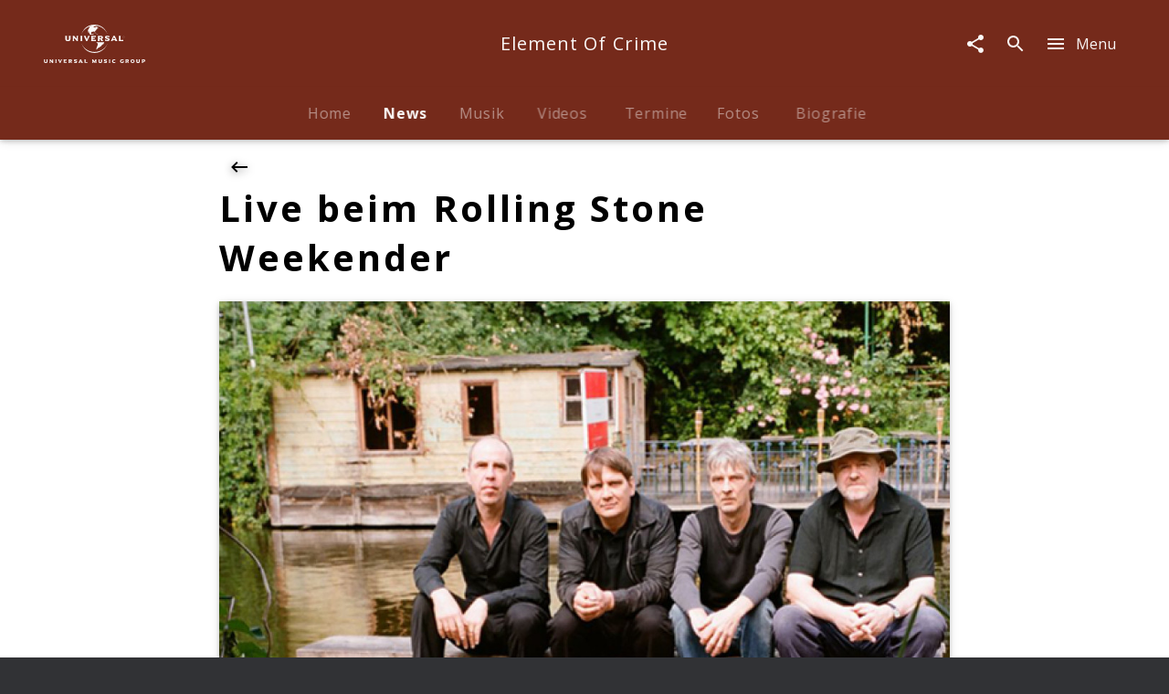

--- FILE ---
content_type: text/html; charset=utf-8
request_url: https://www.universal-music.de/elementofcrime/news/live-beim-rolling-stone-weekender-136677
body_size: 29405
content:
<!doctype html><html lang="de"><head><meta charSet="utf-8"/><title data-react-helmet="true">Element Of Crime | News | Live beim Rolling Stone Weekender</title><meta data-react-helmet="true" charSet="utf-8"/><meta data-react-helmet="true" name="viewport" content="width=device-width, initial-scale=1.0, user-scalable=yes"/><meta data-react-helmet="true" http-equiv="language" content="de"/><meta data-react-helmet="true" property="og:locale" content="de_DE"/><meta data-react-helmet="true" property="og:site_name" content="www.universal-music.de"/><meta data-react-helmet="true" property="fb:app_id" content="245133298835253"/><meta data-react-helmet="true" property="fb:admins" content="100001310721168"/><meta data-react-helmet="true" name="robots" content="index,follow"/><meta data-react-helmet="true" name="google-site-verification" content="5sWNCA2o0W_y9PRCRwCX6BMBJ00wKGrAlqRfcR023vY"/><meta data-react-helmet="true" name="google-site-verification" content="D5v78MzqbcR08GZaDw41ssPkDgAu5T4s4J0nBmHo0l0"/><meta data-react-helmet="true" name="google-site-verification" content="G5aMK6bZN8ncpSUHK-yK2cG9gHo4hCMu67rz3r3TVEw"/><meta data-react-helmet="true" property="umg-pagetype" content="ArtistNewsDetail"/><meta data-react-helmet="true" name="title" content="Live beim Rolling Stone Weekender"/><meta data-react-helmet="true" property="og:url" content="https://www.universal-music.de/elementofcrime/news/live-beim-rolling-stone-weekender-136677"/><meta data-react-helmet="true" property="og:title" content="Live beim Rolling Stone Weekender"/><meta data-react-helmet="true" property="og:description" content="ELEMENT OF CRIME sind zu Gast beim Rolling Stone Weekender am Weissenhäuser Strand, einer kleinen Ortschaft an der Ostseeküste.
Der Rolling Stone Weekender ist"/><meta data-react-helmet="true" name="description" content="ELEMENT OF CRIME sind zu Gast beim Rolling Stone Weekender am Weissenhäuser Strand, einer kleinen Ortschaft an der Ostseeküste.
Der Rolling Stone Weekender ist"/><meta data-react-helmet="true" property="og:type" content="website"/><meta data-react-helmet="true" name="keywords" content="Element Of Crime News"/><meta data-react-helmet="true" name="twitter:site" content="@umusicgermany"/><meta data-react-helmet="true" name="twitter:title" content="Live beim Rolling Stone Weekender"/><meta data-react-helmet="true" name="twitter:description" content="ELEMENT OF CRIME sind zu Gast beim Rolling Stone Weekender am Weissenhäuser Strand, einer kleinen Ortschaft an der Ostseeküste.
Der Rolling Stone Weekender ist"/><meta data-react-helmet="true" name="twitter:creator" content="@umusicgermany"/><meta data-react-helmet="true" property="umg-artist-screenname" content="Element Of Crime"/><meta data-react-helmet="true" property="umg-artist-division" content="Universal Music Domestic Vertigo/Capitol"/><meta data-react-helmet="true" property="umg-artist-genre" content="SONGWRITER"/><meta data-react-helmet="true" property="umg-artist-subgenre" content="Modern Folk / Singer / Songwriter"/><meta data-react-helmet="true" property="umg-artist-partyid" content="100101052"/><meta data-react-helmet="true" property="og:image" content="https://images.universal-music.de/img/assets/227/227551/195/element-of-crime-immer-da-wo-du-bist-bin-ich-nie-2009.jpg"/><link data-react-helmet="true" rel="preconnect" href="https://graphql.universal-music.de"/><link data-react-helmet="true" rel="canonical" href="https://www.universal-music.de/elementofcrime/news/live-beim-rolling-stone-weekender-136677"/><script data-react-helmet="true" type="application/ld+json">{"@context":"http://schema.org","@type":"Organization","name":"Universal Music Group Deutschland","url":"https://www.universal-music.de","sameAs":["https://twitter.com/umusicgermany?lang=de","https://de-de.facebook.com/universalmusicdeutschland/","https://www.youtube.com/user/UniversalMusicD","https://www.instagram.com/universalmusicgermany/",null]}</script><script data-react-helmet="true" type="application/ld+json">{"@context":"http://schema.org","@type":"NewsArticle","mainEntityOfPage":{"@type":"WebPage","@id":"https://www.universal-music.de/elementofcrime/news/live-beim-rolling-stone-weekender-136677"},"headline":"Live beim Rolling Stone Weekender","image":{"@type":"ImageObject","url":"https://images.universal-music.de/img/assets/227/227551/992/720/element-of-crime-immer-da-wo-du-bist-bin-ich-nie-2009.jpg","height":"480","width":"720"},"datePublished":"2010-09-02T11:04:46+00:00","dateModified":"2010-09-02T11:04:46+00:00","author":{"@type":"Organization","name":"Universal Music Group"},"publisher":{"@type":"Organization","name":"Universal Music Group","logo":{"@type":"ImageObject","url":"http://static.universal-music.de/asset_new/337182/195/view/UMG-Logo.png"}},"description":"ELEMENT OF CRIME sind zu Gast beim Rolling Stone Weekender am Weissenhäuser Strand, einer kleinen Ortschaft an der Ostseeküste.\nDer Rolling Stone Weekender ist"}</script><meta name="mobile-web-app-capable" content="yes"/><meta name="theme-color" content="#fff"/><meta name="application-name" content="@unilith/build"/><link rel="apple-touch-icon" sizes="57x57" href="/static/icons-7075a767d425994d3fd74de61516ba73/apple-touch-icon-57x57.png"/><link rel="apple-touch-icon" sizes="60x60" href="/static/icons-7075a767d425994d3fd74de61516ba73/apple-touch-icon-60x60.png"/><link rel="apple-touch-icon" sizes="72x72" href="/static/icons-7075a767d425994d3fd74de61516ba73/apple-touch-icon-72x72.png"/><link rel="apple-touch-icon" sizes="76x76" href="/static/icons-7075a767d425994d3fd74de61516ba73/apple-touch-icon-76x76.png"/><link rel="apple-touch-icon" sizes="114x114" href="/static/icons-7075a767d425994d3fd74de61516ba73/apple-touch-icon-114x114.png"/><link rel="apple-touch-icon" sizes="120x120" href="/static/icons-7075a767d425994d3fd74de61516ba73/apple-touch-icon-120x120.png"/><link rel="apple-touch-icon" sizes="144x144" href="/static/icons-7075a767d425994d3fd74de61516ba73/apple-touch-icon-144x144.png"/><link rel="apple-touch-icon" sizes="152x152" href="/static/icons-7075a767d425994d3fd74de61516ba73/apple-touch-icon-152x152.png"/><link rel="apple-touch-icon" sizes="180x180" href="/static/icons-7075a767d425994d3fd74de61516ba73/apple-touch-icon-180x180.png"/><meta name="apple-mobile-web-app-capable" content="yes"/><meta name="apple-mobile-web-app-status-bar-style" content="black-translucent"/><meta name="apple-mobile-web-app-title" content="@unilith/build"/><link rel="icon" type="image/png" sizes="32x32" href="/static/icons-7075a767d425994d3fd74de61516ba73/favicon-32x32.png"/><link rel="icon" type="image/png" sizes="16x16" href="/static/icons-7075a767d425994d3fd74de61516ba73/favicon-16x16.png"/><link rel="shortcut icon" href="/static/icons-7075a767d425994d3fd74de61516ba73/favicon.ico"/><link rel="apple-touch-startup-image" media="(device-width: 320px) and (device-height: 480px) and (-webkit-device-pixel-ratio: 1)" href="/static/icons-7075a767d425994d3fd74de61516ba73/apple-touch-startup-image-320x460.png"/><link rel="apple-touch-startup-image" media="(device-width: 320px) and (device-height: 480px) and (-webkit-device-pixel-ratio: 2)" href="/static/icons-7075a767d425994d3fd74de61516ba73/apple-touch-startup-image-640x920.png"/><link rel="apple-touch-startup-image" media="(device-width: 320px) and (device-height: 568px) and (-webkit-device-pixel-ratio: 2)" href="/static/icons-7075a767d425994d3fd74de61516ba73/apple-touch-startup-image-640x1096.png"/><link rel="apple-touch-startup-image" media="(device-width: 375px) and (device-height: 667px) and (-webkit-device-pixel-ratio: 2)" href="/static/icons-7075a767d425994d3fd74de61516ba73/apple-touch-startup-image-750x1294.png"/><link rel="apple-touch-startup-image" media="(device-width: 414px) and (device-height: 736px) and (orientation: landscape) and (-webkit-device-pixel-ratio: 3)" href="/static/icons-7075a767d425994d3fd74de61516ba73/apple-touch-startup-image-1182x2208.png"/><link rel="apple-touch-startup-image" media="(device-width: 414px) and (device-height: 736px) and (orientation: portrait) and (-webkit-device-pixel-ratio: 3)" href="/static/icons-7075a767d425994d3fd74de61516ba73/apple-touch-startup-image-1242x2148.png"/><link rel="apple-touch-startup-image" media="(device-width: 768px) and (device-height: 1024px) and (orientation: landscape) and (-webkit-device-pixel-ratio: 1)" href="/static/icons-7075a767d425994d3fd74de61516ba73/apple-touch-startup-image-748x1024.png"/><link rel="apple-touch-startup-image" media="(device-width: 768px) and (device-height: 1024px) and (orientation: portrait) and (-webkit-device-pixel-ratio: 1)" href="/static/icons-7075a767d425994d3fd74de61516ba73/apple-touch-startup-image-768x1004.png"/><link rel="apple-touch-startup-image" media="(device-width: 768px) and (device-height: 1024px) and (orientation: landscape) and (-webkit-device-pixel-ratio: 2)" href="/static/icons-7075a767d425994d3fd74de61516ba73/apple-touch-startup-image-1496x2048.png"/><link rel="apple-touch-startup-image" media="(device-width: 768px) and (device-height: 1024px) and (orientation: portrait) and (-webkit-device-pixel-ratio: 2)" href="/static/icons-7075a767d425994d3fd74de61516ba73/apple-touch-startup-image-1536x2008.png"/><style id="__server-styles" type="text/css">html{font-family:sans-serif;-ms-text-size-adjust:100%;-webkit-text-size-adjust:100%}body{margin:0}article,aside,details,figcaption,figure,footer,header,hgroup,main,menu,nav,section,summary{display:block}audio,canvas,progress,video{display:inline-block;vertical-align:baseline}audio:not([controls]){display:none;height:0}[hidden],template{display:none}a{background-color:transparent}a:active,a:hover{outline:0}abbr[title]{border-bottom:1px dotted}b,strong{font-weight:700}dfn{font-style:italic}h1{font-size:2em;margin:.67em 0}mark{background:#ff0;color:#000}small{font-size:80%}sub,sup{font-size:75%;line-height:0;position:relative;vertical-align:baseline}sup{top:-.5em}sub{bottom:-.25em}img{border:0}svg:not(:root){overflow:hidden}figure{margin:1em 40px}hr{box-sizing:content-box;height:0}pre{overflow:auto}code,kbd,pre,samp{font-family:monospace,monospace;font-size:1em}button,input,optgroup,select,textarea{color:inherit;font:inherit;margin:0}button{overflow:visible}button,select{text-transform:none}button,html input[type=button],input[type=reset],input[type=submit]{-webkit-appearance:button;cursor:pointer}button[disabled],html input[disabled]{cursor:default}button::-moz-focus-inner,input::-moz-focus-inner{border:0;padding:0}input{line-height:normal}input[type=checkbox],input[type=radio]{box-sizing:border-box;padding:0}input[type=number]::-webkit-inner-spin-button,input[type=number]::-webkit-outer-spin-button{height:auto}input[type=search]{-webkit-appearance:textfield;box-sizing:content-box}input[type=search]::-webkit-search-cancel-button,input[type=search]::-webkit-search-decoration{-webkit-appearance:none}fieldset{border:1px solid silver;margin:0 2px;padding:.35em .625em .75em}legend{border:0;padding:0}textarea{overflow:auto}optgroup{font-weight:700}table{border-collapse:collapse;border-spacing:0}td,th{padding:0}html{background-color:#313235;color:hsla(0,0%,100%,.97);font-size:14px;font-family:Open Sans,sans-serif;box-sizing:border-box;-webkit-font-smoothing:antialiased;letter-spacing:.05em;word-spacing:.03em;line-height:1.5;-webkit-backface-visibility:hidden;backface-visibility:hidden;-webkit-font-feature-settings:"liga" 0;font-feature-settings:"liga" 0}body,html{margin:0}body>h1{position:absolute!important;height:1px;width:1px;overflow:hidden;clip:rect(1px 1px 1px 1px);clip:rect(1px,1px,1px,1px)}*,:after,:before{box-sizing:inherit;-webkit-backface-visibility:inherit;backface-visibility:inherit}@media (min-width:1025px){html{font-size:16px}}svg{fill:currentColor}img{pointer-events:none;-webkit-user-select:none;-moz-user-select:none;-ms-user-select:none;user-select:none}[role=button],[role=checkbox],[role=link],[role=menuitem],[role=menuitemcheckbox],[role=menuitemradio],[role=option],[role=radio],[role=tab]{cursor:pointer}pre>code{display:block;padding:1rem;background-color:rgba(28,29,34,.96);color:hsla(0,0%,100%,.97);box-shadow:0 8px 17px 0 rgba(0,0,0,.2),0 6px 20px 0 rgba(0,0,0,.19);overflow:scroll}button{-webkit-appearance:none;background-color:transparent;border:none;border-radius:0;padding:0}a{color:inherit;text-decoration:inherit}a[disabled]{pointer-events:none}fieldset{border:0;padding:0;margin:0}svg use{pointer-events:none}#application,#page,#universal,#universal>[data-reactroot],body,html{width:100%;height:100%}@media (-ms-high-contrast:active),(-ms-high-contrast:none){#application,#page,#universal,#universal>[data-reactroot],body,html{height:auto!important;min-height:100vh!important}}body{overflow-y:auto}@media (-ms-high-contrast:active),(-ms-high-contrast:none){#page{display:flex;flex-direction:column;min-height:100vh!important}}#page>div:first-child{width:100%;display:flex;flex-direction:column;overflow-x:hidden}@media (-ms-high-contrast:active),(-ms-high-contrast:none){#page>div:first-child{height:auto!important;min-height:100vh!important}}#application>div:first-child{position:fixed;height:0;width:0;left:-9999px;display:none}.model-container{opacity:0;will-change:opacity;-webkit-transform:translate(0);transform:translate(0);transition:opacity .4s cubic-bezier(.23,1,.32,1) 0ms;flex-shrink:0}.model-container,.model-wrapper{display:flex;flex-direction:column;flex-basis:auto;align-content:flex-start}.model-wrapper{flex-grow:1;flex-shrink:1}.model #universal{position:absolute;z-index:-99}.model .mobileSafari #universal{overflow:hidden}:focus{outline:0}h1,h2,h3,h4,h5,h6{font:inherit;margin:0;padding:0}[data-cms] table{margin:.5rem 0;min-width:50%;border:1px solid rgba(0,0,0,.5);border-collapse:collapse}[data-cms] table th{font-weight:700;background:rgba(0,0,0,.15)}[data-cms] table caption{padding:.65rem}[data-cms] table td{padding:.65rem;border:1px solid rgba(0,0,0,.5)}._3zgCc{transition:-webkit-filter .4s cubic-bezier(.23,1,.32,1) 0ms;transition:filter .4s cubic-bezier(.23,1,.32,1) 0ms;transition:filter .4s cubic-bezier(.23,1,.32,1) 0ms,-webkit-filter .4s cubic-bezier(.23,1,.32,1) 0ms}._2iGGj{-webkit-filter:blur(8px);filter:blur(8px)}._DWp1b{overflow-y:auto;overflow-x:hidden}@media (max-width:1024px){._DWp1b{overflow-y:scroll}}._DWp1b::-webkit-scrollbar{-webkit-appearance:none}._DWp1b::-webkit-scrollbar:vertical{width:8px}._DWp1b::-webkit-scrollbar-thumb{background-color:hsla(0,0%,100%,.2);border-radius:4px;border:1px solid #000}._DWp1b::-webkit-scrollbar-track{background-color:#000}._10b3I{scroll-behavior:smooth;overflow-scrolling:touch}._k2UFv{width:100%;height:100%}@media (max-width:1024px){#universal.modal-mainnav{visibility:hidden}}._2J_59{flex-grow:1;display:flex;flex-direction:column;transition:opacity .3s cubic-bezier(.4,0,.2,1),-webkit-filter .4s cubic-bezier(.4,0,.2,1);transition:opacity .3s cubic-bezier(.4,0,.2,1),filter .4s cubic-bezier(.4,0,.2,1);transition:opacity .3s cubic-bezier(.4,0,.2,1),filter .4s cubic-bezier(.4,0,.2,1),-webkit-filter .4s cubic-bezier(.4,0,.2,1)}._2J_59._2wiD8{opacity:.6;pointer-events:none;-webkit-filter:grayscale();filter:grayscale()}._3df7M{position:absolute;top:0;width:100%;height:120px;background-image:linear-gradient(180deg,#1c1d22,#1c1d22 95px,rgba(28,29,34,0));z-index:-1;pointer-events:none}._2y9yy{pointer-events:none!important}._2y9yy>span,._2y9yy>svg{opacity:.3}._-U-ql{display:flex;justify-content:space-between;align-items:center;padding:0 8px;position:absolute;width:100%;z-index:100;height:90px}._1bjG5,._2HieU,._3A_09,h1,h2,h3,h4,h5,h6{font-family:Open Sans,sans-serif}._2h4uR{font-family:Noto Serif,serif}._3ypB_{color:hsla(0,0%,100%,.5)}._IrJp9{color:#fde649}._3GH8Q{font-size:.5rem}._1ZE5m{font-size:.7rem}._208KZ{font-size:.875rem}._1y3tn{font-size:1rem}._3YKIJ{font-size:1.143rem}._3YNPA,._Km176{font-size:1.5rem}@media (min-width:568px){._3YNPA{font-size:2.5rem}}._XZRAX{font-size:1.143rem}@media (min-width:568px){._XZRAX{font-size:1.875rem}}._qSOFt{font-size:1.5rem}@media (min-width:350px){._qSOFt{font-size:2rem}}@media (min-width:568px){._qSOFt{font-size:2.875rem}}@media (min-width:1025px){._qSOFt{font-size:3.8rem}}._-a1P7{font-size:1rem}@media (min-width:1025px){._-a1P7{font-size:1.3rem}}._x6bo7{font-size:1.5rem}@media (min-width:568px){._x6bo7{font-size:2rem}}._1u0U5{font-size:.875rem}@media (min-width:350px){._1u0U5{font-size:1rem}}@media (min-width:568px){._1u0U5{font-size:1.3rem}}._1JlCj{font-size:1.3rem}@media (min-width:350px){._1JlCj{font-size:1.6rem}}@media (min-width:568px){._1JlCj{font-size:1.8rem}}._21bhH{font-size:1rem}@media (min-width:350px){._21bhH{font-size:1.3rem}}@media (min-width:568px){._21bhH{font-size:1.8rem}}._3uQlq{letter-spacing:.075em}._E_2wN{box-shadow:0 2px 5px 0 rgba(0,0,0,.16),0 2px 10px 0 rgba(0,0,0,.12)}._1BAsD{box-shadow:0 8px 17px 0 rgba(0,0,0,.2),0 6px 20px 0 rgba(0,0,0,.19)}._RtKS_{box-shadow:0 12px 15px 0 rgba(0,0,0,.24),0 17px 50px 0 rgba(0,0,0,.19)}._86WYq{box-shadow:0 16px 28px 0 rgba(0,0,0,.22),0 25px 55px 0 rgba(0,0,0,.21)}._32iZ0{box-shadow:0 27px 24px 0 rgba(0,0,0,.2),0 40px 77px 0 rgba(0,0,0,.22)}._ewCqh{box-shadow:inset 0 20px 20px -15px rgba(0,0,0,.19)}._N2Cgu{box-shadow:inset 0 20px 20px -15px rgba(0,0,0,.38)}._3Am6U{box-shadow:0 2px 10px rgba(0,0,0,.3)}._5Wyoy{opacity:.3;cursor:default}._g3VqW{line-height:1.35;font-weight:700;margin-bottom:1.3rem}._9Gjve,._g3VqW{display:inline-block}._9Gjve{margin-bottom:1rem}._1zrLX{line-height:1.45;font-weight:700;margin-bottom:.5rem}._3YT0m{line-height:1.35;font-weight:700;margin-bottom:1.3rem}._2rXvl{font-size:1.143rem;margin-bottom:1rem;display:inline-block}._1Snqy{margin-bottom:.5rem}._1Snqy,._bL0Cj{line-height:1.1;font-weight:700}@media (max-height:768px){._bL0Cj{font-size:2rem}}@media (min-height:769px){._bL0Cj{font-size:2.4rem}}._1DihP,._19Rqi,._sHFPH{font-weight:700}._OeUC0{margin-left:auto;margin-right:auto;padding-left:20px;padding-right:20px;width:100%}@media (min-width:568px){._OeUC0{padding-left:24px;padding-right:24px}}@media (min-width:1025px){._OeUC0{padding-left:24px;padding-right:24px;max-width:1218px}}._2UJCs{max-width:1170px}._2UJCs,._vlwvy{margin-left:auto;margin-right:auto}._vlwvy{max-width:800px}._30KWN{max-width:350px}._2oK9Y,._30KWN{margin-left:auto;margin-right:auto}._3NvFg{padding-left:20px;padding-right:20px}@media (min-width:568px){._3NvFg{padding-left:24px;padding-right:24px}}@media (min-width:1025px){._3NvFg{padding-left:48px;padding-right:48px}}@media (min-width:568px){._SiIY3{max-width:824px}}@media (min-width:1025px){._SiIY3{max-width:848px}}._1rKkm{max-width:390px}@media (min-width:568px){._1rKkm{max-width:374px}}@media (min-width:1025px){._1rKkm{max-width:398px}}._38v3L{margin-left:auto;margin-right:auto;padding-left:5px;padding-right:5px}@media (min-width:568px){._38v3L{padding-left:6px;padding-right:6px}}@media (min-width:1025px){._38v3L{padding-left:12px;padding-right:12px;max-width:1218px}}._22tsv{margin-left:auto;margin-right:auto;padding-left:5px;padding-right:5px}@media (min-width:568px){._22tsv{padding-left:6px;padding-right:6px}}@media (min-width:1025px){._22tsv{padding-left:12px;padding-right:12px;max-width:848px}}._2uYhO{margin-left:auto;margin-right:auto;padding-left:2.5px;padding-right:2.5px}@media (min-width:568px){._2uYhO{padding-left:3px;padding-right:3px}}@media (min-width:1025px){._2uYhO{padding-left:6px;padding-right:6px;max-width:1194px}}._tgzvk{margin-left:-10px;margin-right:-10px}@media (min-width:568px){._tgzvk{margin-left:-12px;margin-right:-12px}}@media (min-width:1025px){._tgzvk{margin-left:-24px;margin-right:-24px}}._2Qt87{margin-left:-5px;margin-right:-5px}@media (min-width:568px){._2Qt87{margin-left:-6px;margin-right:-6px}}@media (min-width:1025px){._2Qt87{margin-left:-12px;margin-right:-12px}}._2CnzR{margin-top:-5px;margin-bottom:-5px}@media (min-width:568px){._2CnzR{margin-top:-6px;margin-bottom:-6px}}@media (min-width:1025px){._2CnzR{margin-top:-12px;margin-bottom:-12px}}._1-yEX{margin-top:-2.5px;margin-bottom:-2.5px}@media (min-width:568px){._1-yEX{margin-top:-3px;margin-bottom:-3px}}@media (min-width:1025px){._1-yEX{margin-top:-6px;margin-bottom:-6px}}._3K2tq{padding:5px}@media (min-width:568px){._3K2tq{padding:6px}}@media (min-width:1025px){._3K2tq{padding:12px}}._RijYC{padding:2.5px}@media (min-width:568px){._RijYC{padding:3px}}@media (min-width:1025px){._RijYC{padding:6px}}._3Dle3{padding-left:5px;padding-right:5px}@media (min-width:568px){._3Dle3{padding-left:6px;padding-right:6px}}@media (min-width:1025px){._3Dle3{padding-left:12px;padding-right:12px}}._24PvJ{display:flex;flex-direction:row;flex-wrap:wrap;justify-content:space-between;align-content:flex-start;align-items:flex-start;padding-top:1.3rem;padding-bottom:3rem}@media (min-width:1025px){._24PvJ{padding-top:3rem;min-height:0}}._24PvJ>div{order:0;flex:1 1 auto;-ms-grid-row-align:auto;align-self:auto;width:100%}@media (min-width:768px){._24PvJ>div{width:auto}}@media (min-width:768px){._kFYR2{width:25%!important}}@media (min-width:768px){._1I27L{width:50%!important}}@media (min-width:768px){._14ByL{width:75%!important}}._3yRK8{padding:20px}@media (min-width:568px){._3yRK8{padding:24px}}@media (min-width:1025px){._3yRK8{padding:24px}}._3lKz2{padding-left:20px;padding-right:20px}@media (min-width:568px){._3lKz2{padding-left:24px;padding-right:24px}}@media (min-width:1025px){._3lKz2{padding-left:24px;padding-right:24px}}._1HuZO{padding-left:20px}@media (min-width:568px){._1HuZO{padding-left:24px}}@media (min-width:1025px){._1HuZO{padding-left:24px}}._2zHR9{padding-right:20px}@media (min-width:568px){._2zHR9{padding-right:24px}}@media (min-width:1025px){._2zHR9{padding-right:24px}}._H2Q81{padding-top:20px}@media (min-width:568px){._H2Q81{padding-top:24px}}@media (min-width:1025px){._H2Q81{padding-top:24px}}._2Gf-u{padding-bottom:20px}@media (min-width:568px){._2Gf-u{padding-bottom:24px}}@media (min-width:1025px){._2Gf-u{padding-bottom:24px}}._327j3{padding-top:20px;padding-bottom:20px}@media (min-width:568px){._327j3{padding-top:24px;padding-bottom:24px}}@media (min-width:1025px){._327j3{padding-top:24px;padding-bottom:24px}}._3ldN6{padding:10px}@media (min-width:568px){._3ldN6{padding:12px}}@media (min-width:1025px){._3ldN6{padding:12px}}._3GHqg{padding-left:10px;padding-right:10px}@media (min-width:568px){._3GHqg{padding-left:12px;padding-right:12px}}@media (min-width:1025px){._3GHqg{padding-left:12px;padding-right:12px}}._LLJLn{padding-top:10px;padding-bottom:10px}@media (min-width:568px){._LLJLn{padding-top:12px;padding-bottom:12px}}@media (min-width:1025px){._LLJLn{padding-top:12px;padding-bottom:12px}}._2vLV2{padding-top:10px}@media (min-width:568px){._2vLV2{padding-top:12px}}@media (min-width:1025px){._2vLV2{padding-top:12px}}._PyUc3{padding-bottom:10px}@media (min-width:568px){._PyUc3{padding-bottom:12px}}@media (min-width:1025px){._PyUc3{padding-bottom:12px}}._zbXs4{padding-left:10px}@media (min-width:568px){._zbXs4{padding-left:12px}}@media (min-width:1025px){._zbXs4{padding-left:12px}}._3r_mp{padding-right:10px}@media (min-width:568px){._3r_mp{padding-right:12px}}@media (min-width:1025px){._3r_mp{padding-right:12px}}._2mE7z{padding-top:15px;padding-bottom:30px}@media (min-width:568px){._2mE7z{padding-top:10px;padding-bottom:23px}}._2U8dl{margin-bottom:10px}@media (min-width:568px){._2U8dl{margin-bottom:12px}}@media (min-width:1025px){._2U8dl{margin-bottom:12px}}._1UP-H{padding:30px 20px}@media (min-width:568px){._1UP-H{padding:36px 24px}}@media (min-width:1025px){._1UP-H{padding:48px 24px}}._1ILc1:after{content:".";clear:both;display:block;visibility:hidden;height:0}._Ui69u{left:0;width:100%}._3w0cH,._Ui69u{position:absolute;top:0;height:100%}._3w0cH{left:50%;width:100vw;-webkit-transform:translateX(-50%);transform:translateX(-50%)}._YTl_P,[data-hidden]{position:absolute!important;overflow:hidden!important;clip:rect(0 0 0 0)!important;height:1px!important;width:1px!important;margin:-1px!important;padding:0!important;border:0!important}._10lx6{background-color:#1c1d22;color:hsla(0,0%,100%,.97)}._2tETs{background-color:#fff;color:rgba(0,0,0,.97)}._1JH0i{font-size:1.5rem;font-weight:700;letter-spacing:.1em}@media (min-width:1025px){._1JH0i{font-size:2.625rem}}._XbvN-{font-size:inherit;font-weight:700;letter-spacing:.1em}._1R7RW{background-color:#e94d26}._22FOU,._22FOU:after{background-color:hsla(0,0%,78%,.1);background-image:linear-gradient(90deg,hsla(0,0%,100%,0),hsla(0,0%,100%,.1) 50%,hsla(0,0%,100%,0));background-repeat:no-repeat;-webkit-animation-duration:3.5s;animation-duration:3.5s;-webkit-animation-iteration-count:infinite;animation-iteration-count:infinite;-webkit-animation-name:_2-raL;animation-name:_2-raL;-webkit-animation-timing-function:ease-in-out;animation-timing-function:ease-in-out}@-webkit-keyframes _2-raL{0%{background-position:-100vw 0}to{background-position:100vw 0}}@keyframes _2-raL{0%{background-position:-100vw 0}to{background-position:100vw 0}}._1keAo{border:0;outline:0;padding:0;-webkit-appearance:none;background:transparent;width:100%;min-height:1.5rem}._2XiJ6{z-index:-1;margin-top:-204.5px}._2XiJ6,._3EJ1n:before{position:absolute;width:100%}._3EJ1n:before{content:" ";display:block;left:0;top:0;height:100%;z-index:1;background:linear-gradient(rgba(49,50,53,.8),rgba(49,50,53,.8) 80%,#313235)}._3JAl2{width:100vw;max-width:100%;display:flex;flex-direction:column;justify-content:space-between;align-items:center;background-repeat:no-repeat;background-size:cover;position:relative;overflow:hidden}@media (min-width:512px){._3JAl2{padding-top:32px}}._3PtrH{padding:1rem 1.5rem;background:#1c1d22;text-align:center}._3PtrH h3{font-family:$font-promo-productfamily}._1NOHz{position:relative;width:100%;max-width:512px;box-shadow:0 2px 5px 0 rgba(0,0,0,.16),0 2px 10px 0 rgba(0,0,0,.12);padding-bottom:20px;padding-top:20px}@media (min-width:512px){._1NOHz{margin-bottom:32px}}._1-4Fr{display:flex;flex-direction:column;justify-content:space-between;align-items:center;letter-spacing:.1em;margin-left:-15px;margin-right:-15px;background:#fff}._3F4fC{margin-top:1.5rem;font-weight:700;font-size:1.1428571429rem;text-align:center;max-width:300px}._2WLLW{top:0;position:absolute;opacity:1;width:100%}._2_aLl{background-color:rgba(46,47,55,.8);background-image:linear-gradient(180deg,rgba(19,20,25,0) 60vw,rgba(19,20,25,.05) 67vw,rgba(19,20,25,.65) 85vw,#131419 100vw);height:auto}._2_aLl:before{content:" ";display:block;padding:150% 0 0;width:100%}._2IqFx{z-index:1}@media (min-width:568px){._1NOHz{margin-left:auto;margin-right:auto;padding-bottom:0;padding-top:0}._1-4Fr{margin-right:-24px;margin-left:-24px}}@media (min-width:1025px){._3JAl2{width:100%;display:flex;justify-content:center;align-items:center;position:relative;overflow:hidden;flex-direction:column;color:#fff;margin-bottom:2rem;padding-bottom:0;padding-top:0}._2WLLW{top:0;left:0;position:absolute;opacity:1;width:100%}._2qjIB{-webkit-filter:$filter-product-background-image;filter:$filter-product-background-image}._2_aLl{background-color:rgba(46,47,55,.45);background-image:linear-gradient(180deg,rgba(46,47,55,0) 400px,rgba(46,47,55,.05) 600px,rgba(46,47,55,.65) 800px,#2e2f37 1050px);-webkit-transform:translateZ(0);transform:translateZ(0);height:auto}._2_aLl:before{content:" ";display:block;padding:150% 0 0;width:100%}._2IqFx{width:100%;padding-top:3rem;padding-bottom:3rem;display:flex;justify-content:center;align-items:center;z-index:0}._1NOHz{width:512px;box-shadow:0 4px 12px 0 rgba(67,67,67,.23)}._1-4Fr{width:100%;margin-left:4rem;margin-right:0;background:none}._3F4fC{margin-top:0;margin-bottom:1rem;max-width:none;text-align:left}._3PtrH{margin-bottom:2rem;text-align:left;background:none}._3PtrH h3{font-family:$font-promo-productfamily}}._1VRt5{display:-ms-grid;display:grid;-ms-grid-columns:1fr max-content 1fr;grid-template-columns:1fr -webkit-max-content 1fr;grid-template-columns:1fr max-content 1fr;overflow:initial;transition:height .3s cubic-bezier(.4,0,.6,1),background-color .4s cubic-bezier(.4,0,.2,1);will-change:height,background-color;box-shadow:0 0 1px rgba(0,0,0,.05);-webkit-transform:translateZ(0);transform:translateZ(0)}._1VRt5._3isRL{z-index:-1;overflow:hidden}._1VRt5._ApCTt{padding-left:0;padding-right:0}._1VRt5._1oF1k{-ms-grid-columns:none;grid-template-columns:none}._3qKq6{z-index:1;display:inline-flex;align-items:center;justify-content:center;height:100%;-webkit-transform:translateZ(0);transform:translateZ(0);will-change:transform,height;transition:height .3s cubic-bezier(.4,0,.6,1),-webkit-transform .3s cubic-bezier(.4,0,.6,1);transition:height .3s cubic-bezier(.4,0,.6,1),transform .3s cubic-bezier(.4,0,.6,1);transition:height .3s cubic-bezier(.4,0,.6,1),transform .3s cubic-bezier(.4,0,.6,1),-webkit-transform .3s cubic-bezier(.4,0,.6,1)}._3qKq6._1G7tx{z-index:-1}._3qKq6>*{white-space:nowrap;overflow:hidden;text-overflow:ellipsis}._H0RZq{-ms-grid-column-align:start;justify-self:start;-ms-grid-column:1;grid-column-start:1;grid-column-end:2}._5btEP{height:100%!important;overflow:hidden;padding:0 1rem;-ms-grid-column:2;grid-column-start:2;grid-column-end:3}._3NL5p{-ms-grid-column-align:end;justify-self:end;-ms-grid-column:3;grid-column-start:3;grid-column-end:4}._oBqRz{-ms-grid-column:1;grid-column-start:1;grid-column-end:4}._1vtcz svg{height:100%;width:100%}._3Pbn1{cursor:pointer}._2eBmm,._3Pbn1{position:relative}._7n01j{top:0;left:0;right:0;bottom:0;pointer-events:none;opacity:.5}._7n01j,._Dgefo{position:absolute}._Dgefo{background-color:rgba(217,225,230,.3);border-radius:50%}._1bjG5,._2HieU,._3A_09,h1,h2,h3,h4,h5,h6{font-family:Open Sans,sans-serif}._2h4uR{font-family:Noto Serif,serif}._3ypB_{color:hsla(0,0%,100%,.5)}._IrJp9{color:#fde649}._3GH8Q{font-size:.5rem}._1ZE5m{font-size:.7rem}._208KZ{font-size:.875rem}._1y3tn{font-size:1rem}._3YKIJ{font-size:1.143rem}._3YNPA,._Km176{font-size:1.5rem}@media (min-width:568px){._3YNPA{font-size:2.5rem}}._XZRAX{font-size:1.143rem}@media (min-width:568px){._XZRAX{font-size:1.875rem}}._qSOFt{font-size:1.5rem}@media (min-width:350px){._qSOFt{font-size:2rem}}@media (min-width:568px){._qSOFt{font-size:2.875rem}}@media (min-width:1025px){._qSOFt{font-size:3.8rem}}._-a1P7{font-size:1rem}@media (min-width:1025px){._-a1P7{font-size:1.3rem}}._x6bo7{font-size:1.5rem}@media (min-width:568px){._x6bo7{font-size:2rem}}._1u0U5{font-size:.875rem}@media (min-width:350px){._1u0U5{font-size:1rem}}@media (min-width:568px){._1u0U5{font-size:1.3rem}}._1JlCj{font-size:1.3rem}@media (min-width:350px){._1JlCj{font-size:1.6rem}}@media (min-width:568px){._1JlCj{font-size:1.8rem}}._21bhH{font-size:1rem}@media (min-width:350px){._21bhH{font-size:1.3rem}}@media (min-width:568px){._21bhH{font-size:1.8rem}}._3uQlq{letter-spacing:.075em}._E_2wN{box-shadow:0 2px 5px 0 rgba(0,0,0,.16),0 2px 10px 0 rgba(0,0,0,.12)}._1BAsD{box-shadow:0 8px 17px 0 rgba(0,0,0,.2),0 6px 20px 0 rgba(0,0,0,.19)}._RtKS_{box-shadow:0 12px 15px 0 rgba(0,0,0,.24),0 17px 50px 0 rgba(0,0,0,.19)}._86WYq{box-shadow:0 16px 28px 0 rgba(0,0,0,.22),0 25px 55px 0 rgba(0,0,0,.21)}._32iZ0{box-shadow:0 27px 24px 0 rgba(0,0,0,.2),0 40px 77px 0 rgba(0,0,0,.22)}._ewCqh{box-shadow:inset 0 20px 20px -15px rgba(0,0,0,.19)}._N2Cgu{box-shadow:inset 0 20px 20px -15px rgba(0,0,0,.38)}._3Am6U{box-shadow:0 2px 10px rgba(0,0,0,.3)}._5Wyoy{opacity:.3;cursor:default}._g3VqW{line-height:1.35;font-weight:700;margin-bottom:1.3rem}._9Gjve,._g3VqW{display:inline-block}._9Gjve{margin-bottom:1rem}._1zrLX{line-height:1.45;font-weight:700;margin-bottom:.5rem}._3YT0m{line-height:1.35;font-weight:700;margin-bottom:1.3rem}._2rXvl{font-size:1.143rem;margin-bottom:1rem;display:inline-block}._1Snqy{margin-bottom:.5rem}._1Snqy,._bL0Cj{line-height:1.1;font-weight:700}@media (max-height:768px){._bL0Cj{font-size:2rem}}@media (min-height:769px){._bL0Cj{font-size:2.4rem}}._1DihP,._19Rqi,._sHFPH{font-weight:700}._OeUC0{margin-left:auto;margin-right:auto;padding-left:20px;padding-right:20px;width:100%}@media (min-width:568px){._OeUC0{padding-left:24px;padding-right:24px}}@media (min-width:1025px){._OeUC0{padding-left:24px;padding-right:24px;max-width:1218px}}._2UJCs{max-width:1170px}._2UJCs,._vlwvy{margin-left:auto;margin-right:auto}._vlwvy{max-width:800px}._30KWN{max-width:350px}._2oK9Y,._30KWN{margin-left:auto;margin-right:auto}._3NvFg{padding-left:20px;padding-right:20px}@media (min-width:568px){._3NvFg{padding-left:24px;padding-right:24px}}@media (min-width:1025px){._3NvFg{padding-left:48px;padding-right:48px}}@media (min-width:568px){._SiIY3{max-width:824px}}@media (min-width:1025px){._SiIY3{max-width:848px}}._1rKkm{max-width:390px}@media (min-width:568px){._1rKkm{max-width:374px}}@media (min-width:1025px){._1rKkm{max-width:398px}}._38v3L{margin-left:auto;margin-right:auto;padding-left:5px;padding-right:5px}@media (min-width:568px){._38v3L{padding-left:6px;padding-right:6px}}@media (min-width:1025px){._38v3L{padding-left:12px;padding-right:12px;max-width:1218px}}._22tsv{margin-left:auto;margin-right:auto;padding-left:5px;padding-right:5px}@media (min-width:568px){._22tsv{padding-left:6px;padding-right:6px}}@media (min-width:1025px){._22tsv{padding-left:12px;padding-right:12px;max-width:848px}}._2uYhO{margin-left:auto;margin-right:auto;padding-left:2.5px;padding-right:2.5px}@media (min-width:568px){._2uYhO{padding-left:3px;padding-right:3px}}@media (min-width:1025px){._2uYhO{padding-left:6px;padding-right:6px;max-width:1194px}}._tgzvk{margin-left:-10px;margin-right:-10px}@media (min-width:568px){._tgzvk{margin-left:-12px;margin-right:-12px}}@media (min-width:1025px){._tgzvk{margin-left:-24px;margin-right:-24px}}._2Qt87{margin-left:-5px;margin-right:-5px}@media (min-width:568px){._2Qt87{margin-left:-6px;margin-right:-6px}}@media (min-width:1025px){._2Qt87{margin-left:-12px;margin-right:-12px}}._2CnzR{margin-top:-5px;margin-bottom:-5px}@media (min-width:568px){._2CnzR{margin-top:-6px;margin-bottom:-6px}}@media (min-width:1025px){._2CnzR{margin-top:-12px;margin-bottom:-12px}}._1-yEX{margin-top:-2.5px;margin-bottom:-2.5px}@media (min-width:568px){._1-yEX{margin-top:-3px;margin-bottom:-3px}}@media (min-width:1025px){._1-yEX{margin-top:-6px;margin-bottom:-6px}}._3K2tq{padding:5px}@media (min-width:568px){._3K2tq{padding:6px}}@media (min-width:1025px){._3K2tq{padding:12px}}._RijYC{padding:2.5px}@media (min-width:568px){._RijYC{padding:3px}}@media (min-width:1025px){._RijYC{padding:6px}}._3Dle3{padding-left:5px;padding-right:5px}@media (min-width:568px){._3Dle3{padding-left:6px;padding-right:6px}}@media (min-width:1025px){._3Dle3{padding-left:12px;padding-right:12px}}._24PvJ{display:flex;flex-direction:row;flex-wrap:wrap;justify-content:space-between;align-content:flex-start;align-items:flex-start;padding-top:1.3rem;padding-bottom:3rem}@media (min-width:1025px){._24PvJ{padding-top:3rem;min-height:0}}._24PvJ>div{order:0;flex:1 1 auto;-ms-grid-row-align:auto;align-self:auto;width:100%}@media (min-width:768px){._24PvJ>div{width:auto}}@media (min-width:768px){._kFYR2{width:25%!important}}@media (min-width:768px){._1I27L{width:50%!important}}@media (min-width:768px){._14ByL{width:75%!important}}._3yRK8{padding:20px}@media (min-width:568px){._3yRK8{padding:24px}}@media (min-width:1025px){._3yRK8{padding:24px}}._3lKz2{padding-left:20px;padding-right:20px}@media (min-width:568px){._3lKz2{padding-left:24px;padding-right:24px}}@media (min-width:1025px){._3lKz2{padding-left:24px;padding-right:24px}}._1HuZO{padding-left:20px}@media (min-width:568px){._1HuZO{padding-left:24px}}@media (min-width:1025px){._1HuZO{padding-left:24px}}._2zHR9{padding-right:20px}@media (min-width:568px){._2zHR9{padding-right:24px}}@media (min-width:1025px){._2zHR9{padding-right:24px}}._H2Q81{padding-top:20px}@media (min-width:568px){._H2Q81{padding-top:24px}}@media (min-width:1025px){._H2Q81{padding-top:24px}}._2Gf-u{padding-bottom:20px}@media (min-width:568px){._2Gf-u{padding-bottom:24px}}@media (min-width:1025px){._2Gf-u{padding-bottom:24px}}._327j3{padding-top:20px;padding-bottom:20px}@media (min-width:568px){._327j3{padding-top:24px;padding-bottom:24px}}@media (min-width:1025px){._327j3{padding-top:24px;padding-bottom:24px}}._3ldN6{padding:10px}@media (min-width:568px){._3ldN6{padding:12px}}@media (min-width:1025px){._3ldN6{padding:12px}}._3GHqg{padding-left:10px;padding-right:10px}@media (min-width:568px){._3GHqg{padding-left:12px;padding-right:12px}}@media (min-width:1025px){._3GHqg{padding-left:12px;padding-right:12px}}._LLJLn{padding-top:10px;padding-bottom:10px}@media (min-width:568px){._LLJLn{padding-top:12px;padding-bottom:12px}}@media (min-width:1025px){._LLJLn{padding-top:12px;padding-bottom:12px}}._2vLV2{padding-top:10px}@media (min-width:568px){._2vLV2{padding-top:12px}}@media (min-width:1025px){._2vLV2{padding-top:12px}}._PyUc3{padding-bottom:10px}@media (min-width:568px){._PyUc3{padding-bottom:12px}}@media (min-width:1025px){._PyUc3{padding-bottom:12px}}._zbXs4{padding-left:10px}@media (min-width:568px){._zbXs4{padding-left:12px}}@media (min-width:1025px){._zbXs4{padding-left:12px}}._3r_mp{padding-right:10px}@media (min-width:568px){._3r_mp{padding-right:12px}}@media (min-width:1025px){._3r_mp{padding-right:12px}}._2mE7z{padding-top:15px;padding-bottom:30px}@media (min-width:568px){._2mE7z{padding-top:10px;padding-bottom:23px}}._2U8dl{margin-bottom:10px}@media (min-width:568px){._2U8dl{margin-bottom:12px}}@media (min-width:1025px){._2U8dl{margin-bottom:12px}}._1UP-H{padding:30px 20px}@media (min-width:568px){._1UP-H{padding:36px 24px}}@media (min-width:1025px){._1UP-H{padding:48px 24px}}._1ILc1:after{content:".";clear:both;display:block;visibility:hidden;height:0}._Ui69u{left:0;width:100%}._3w0cH,._Ui69u{position:absolute;top:0;height:100%}._3w0cH{left:50%;width:100vw;-webkit-transform:translateX(-50%);transform:translateX(-50%)}._YTl_P,[data-hidden]{position:absolute!important;overflow:hidden!important;clip:rect(0 0 0 0)!important;height:1px!important;width:1px!important;margin:-1px!important;padding:0!important;border:0!important}._10lx6{background-color:#1c1d22;color:hsla(0,0%,100%,.97)}._2tETs{background-color:#fff;color:rgba(0,0,0,.97)}._1JH0i{font-size:1.5rem;font-weight:700;letter-spacing:.1em}@media (min-width:1025px){._1JH0i{font-size:2.625rem}}._XbvN-{font-size:inherit;font-weight:700;letter-spacing:.1em}._1R7RW{background-color:#e94d26}._22FOU,._22FOU:after{background-color:hsla(0,0%,78%,.1);background-image:linear-gradient(90deg,hsla(0,0%,100%,0),hsla(0,0%,100%,.1) 50%,hsla(0,0%,100%,0));background-repeat:no-repeat;-webkit-animation-duration:3.5s;animation-duration:3.5s;-webkit-animation-iteration-count:infinite;animation-iteration-count:infinite;-webkit-animation-name:_2-raL;animation-name:_2-raL;-webkit-animation-timing-function:ease-in-out;animation-timing-function:ease-in-out}@-webkit-keyframes _2-raL{0%{background-position:-100vw 0}to{background-position:100vw 0}}@keyframes _2-raL{0%{background-position:-100vw 0}to{background-position:100vw 0}}._1keAo{border:0;outline:0;padding:0;-webkit-appearance:none;background:transparent;width:100%;min-height:1.5rem}._2XiJ6{z-index:-1;margin-top:-204.5px}._2XiJ6,._3EJ1n:before{position:absolute;width:100%}._3EJ1n:before{content:" ";display:block;left:0;top:0;height:100%;z-index:1;background:linear-gradient(rgba(49,50,53,.8),rgba(49,50,53,.8) 80%,#313235)}._3JAl2{width:100vw;max-width:100%;display:flex;flex-direction:column;justify-content:space-between;align-items:center;background-repeat:no-repeat;background-size:cover;position:relative;overflow:hidden}@media (min-width:512px){._3JAl2{padding-top:32px}}._3PtrH{padding:1rem 1.5rem;background:#1c1d22;text-align:center}._3PtrH h3{font-family:$font-promo-productfamily}._1NOHz{position:relative;width:100%;max-width:512px;box-shadow:0 2px 5px 0 rgba(0,0,0,.16),0 2px 10px 0 rgba(0,0,0,.12);padding-bottom:20px;padding-top:20px}@media (min-width:512px){._1NOHz{margin-bottom:32px}}._1-4Fr{display:flex;flex-direction:column;justify-content:space-between;align-items:center;letter-spacing:.1em;margin-left:-15px;margin-right:-15px;background:#fff}._3F4fC{margin-top:1.5rem;font-weight:700;font-size:1.1428571429rem;text-align:center;max-width:300px}._2WLLW{top:0;position:absolute;opacity:1;width:100%}._2_aLl{background-color:rgba(46,47,55,.8);background-image:linear-gradient(180deg,rgba(19,20,25,0) 60vw,rgba(19,20,25,.05) 67vw,rgba(19,20,25,.65) 85vw,#131419 100vw);height:auto}._2_aLl:before{content:" ";display:block;padding:150% 0 0;width:100%}._2IqFx{z-index:1}@media (min-width:568px){._1NOHz{margin-left:auto;margin-right:auto;padding-bottom:0;padding-top:0}._1-4Fr{margin-right:-24px;margin-left:-24px}}@media (min-width:1025px){._3JAl2{width:100%;display:flex;justify-content:center;align-items:center;position:relative;overflow:hidden;flex-direction:column;color:#fff;margin-bottom:2rem;padding-bottom:0;padding-top:0}._2WLLW{top:0;left:0;position:absolute;opacity:1;width:100%}._2qjIB{-webkit-filter:$filter-product-background-image;filter:$filter-product-background-image}._2_aLl{background-color:rgba(46,47,55,.45);background-image:linear-gradient(180deg,rgba(46,47,55,0) 400px,rgba(46,47,55,.05) 600px,rgba(46,47,55,.65) 800px,#2e2f37 1050px);-webkit-transform:translateZ(0);transform:translateZ(0);height:auto}._2_aLl:before{content:" ";display:block;padding:150% 0 0;width:100%}._2IqFx{width:100%;padding-top:3rem;padding-bottom:3rem;display:flex;justify-content:center;align-items:center;z-index:0}._1NOHz{width:512px;box-shadow:0 4px 12px 0 rgba(67,67,67,.23)}._1-4Fr{width:100%;margin-left:4rem;margin-right:0;background:none}._3F4fC{margin-top:0;margin-bottom:1rem;max-width:none;text-align:left}._3PtrH{margin-bottom:2rem;text-align:left;background:none}._3PtrH h3{font-family:$font-promo-productfamily}}._T2UxN{vertical-align:middle}._3Kolz,._T2UxN{position:relative;-webkit-user-select:none;-moz-user-select:none;-ms-user-select:none;user-select:none;display:inline-flex}._3Kolz{align-items:center;border-radius:50px;transition:opacity 1s ease-in-out,-webkit-transform .26s cubic-bezier(.32,.85,0,1.15) .03s;transition:transform .26s cubic-bezier(.32,.85,0,1.15) .03s,opacity 1s ease-in-out;transition:transform .26s cubic-bezier(.32,.85,0,1.15) .03s,opacity 1s ease-in-out,-webkit-transform .26s cubic-bezier(.32,.85,0,1.15) .03s}._jOuIX{-webkit-user-select:none;-moz-user-select:none;-ms-user-select:none;user-select:none;-webkit-tap-highlight-color:rgba(0,0,0,0)}._jOuIX:not(._OkVYf){opacity:.5;cursor:pointer;color:currentColor;-webkit-transform:scale(1);transform:scale(1);will-change:transform;pointer-events:none}.js-loaded ._jOuIX:not(._OkVYf){opacity:1;pointer-events:all}.animateAction{-webkit-animation:_jlVGl 2s ease-out infinite;animation:_jlVGl 2s ease-out infinite}._-aTc_{position:absolute;top:0;right:0;bottom:0;left:0;-webkit-transform:scale(.4);transform:scale(.4);will-change:transform,opacity;opacity:0;border-radius:50px;background-color:#fde649;transition:opacity .19s cubic-bezier(.29,.19,.02,.93) .02s,-webkit-transform .3s cubic-bezier(.32,.85,0,1.15);transition:opacity .19s cubic-bezier(.29,.19,.02,.93) .02s,transform .3s cubic-bezier(.32,.85,0,1.15);transition:opacity .19s cubic-bezier(.29,.19,.02,.93) .02s,transform .3s cubic-bezier(.32,.85,0,1.15),-webkit-transform .3s cubic-bezier(.32,.85,0,1.15)}@-webkit-keyframes _jlVGl{0%{opacity:.1}50%{opacity:.3}to{opacity:.1}}@keyframes _jlVGl{0%{opacity:.1}50%{opacity:.3}to{opacity:.1}}.notouch ._jOuIX:not(._OkVYf){transition:color .2s cubic-bezier(.4,0,.2,1)}.notouch ._jOuIX:not(._OkVYf):hover{color:#000;-webkit-transform:scale(.96);transform:scale(.96);outline:none}.notouch ._jOuIX:not(._OkVYf):hover ._-aTc_{opacity:1;-webkit-transform:scale(1);transform:scale(1)}.notouch ._2d3Wa._jOuIX:not(._OkVYf):hover ._-aTc_{-webkit-transform:scale(.66);transform:scale(.66)}.notouch .tile ._jOuIX:hover ._-aTc_{-webkit-transform:scale(.8);transform:scale(.8)}.touch ._jOuIX:not(._OkVYf):active{color:#000;-webkit-transform:scale(.96);transform:scale(.96);outline:none}.touch ._jOuIX:not(._OkVYf):active ._-aTc_{opacity:1;-webkit-transform:scale(1);transform:scale(1)}.touch ._2d3Wa._jOuIX:not(._OkVYf):active ._-aTc_{-webkit-transform:scale(.66);transform:scale(.66)}.touch .tile ._jOuIX:active ._-aTc_{opacity:1;-webkit-transform:scale(.8);transform:scale(.8)}._2HRbw{display:none;-webkit-transform:translateZ(0);transform:translateZ(0)}._17lQ-{display:inline-flex;align-items:center;margin-right:10px}._17lQ-._iUnfX{margin-left:10px;margin-right:0}._2xusO{position:absolute;top:8px;left:28px}._35CQl{display:block;box-sizing:content-box;margin:8px}._35CQl use{height:100%;width:100%;display:block}._35CQl._3uNYm{margin-left:2px}._2JTVo{-webkit-animation:_1K6qc 1.4s ease-in-out infinite;animation:_1K6qc 1.4s ease-in-out infinite}._35CQl._UuDfM{display:inline-block;vertical-align:middle;margin:0}@-webkit-keyframes _1K6qc{0%{-webkit-transform:rotate(0);transform:rotate(0)}to{-webkit-transform:rotate(2turn);transform:rotate(2turn)}}@keyframes _1K6qc{0%{-webkit-transform:rotate(0);transform:rotate(0)}to{-webkit-transform:rotate(2turn);transform:rotate(2turn)}}._3gAdp,._N-ugJ{width:100%}._3gAdp{display:flex;justify-content:flex-start;flex-wrap:wrap}._kGUlz ._3gAdp{justify-content:center}._3Z_Mi{border-bottom:1px solid hsla(0,0%,100%,.15)}@media (min-width:568px){._N-ugJ{display:flex;justify-content:center}}@media (min-width:1025px){._2JRd3 ._2cX3u{color:hsla(0,0%,100%,.5)}}._2IqKn{padding:.86rem 1.14rem;cursor:pointer;-webkit-user-select:none;-moz-user-select:none;-ms-user-select:none;user-select:none;transition:all .25s;position:relative;white-space:nowrap;color:inherit;opacity:.5}@media (max-width:567px){._2IqKn{padding:.86rem .74rem}}._2wEWB{padding:.85rem .57rem}._3p-DC{padding:0;padding-right:.57rem}._3p-DC:last-child{padding-right:0}._1q_Hw{opacity:1;position:relative}@media (max-width:1024px){._1q_Hw{box-shadow:inset 0 -2px 0 #fff}}@media (min-width:1025px){._1q_Hw._1TE02{box-shadow:inset 0 -2px 0 #fff}}.notouch ._2IqKn:not(._1q_Hw):hover{opacity:.7}@media (min-width:1025px){._2i3Es:not(._cEoxp){font-weight:700}}._3wwFH{top:-.15em;right:0;line-height:1}._2Rhnv,._3wwFH{position:absolute}._2Rhnv{top:50%;left:50%;-webkit-transform:translate(-50%,-50%);transform:translate(-50%,-50%)}._1q_Hw ._2Rhnv,._2i3Es{opacity:0}._1q_Hw ._2i3Es{opacity:1}._1bjG5,._2HieU,._3A_09,h1,h2,h3,h4,h5,h6{font-family:Open Sans,sans-serif}._2h4uR{font-family:Noto Serif,serif}._3ypB_{color:hsla(0,0%,100%,.5)}._IrJp9{color:#fde649}._3GH8Q{font-size:.5rem}._1ZE5m{font-size:.7rem}._208KZ{font-size:.875rem}._1y3tn{font-size:1rem}._3YKIJ{font-size:1.143rem}._3YNPA,._Km176{font-size:1.5rem}@media (min-width:568px){._3YNPA{font-size:2.5rem}}._XZRAX{font-size:1.143rem}@media (min-width:568px){._XZRAX{font-size:1.875rem}}._qSOFt{font-size:1.5rem}@media (min-width:350px){._qSOFt{font-size:2rem}}@media (min-width:568px){._qSOFt{font-size:2.875rem}}@media (min-width:1025px){._qSOFt{font-size:3.8rem}}._-a1P7{font-size:1rem}@media (min-width:1025px){._-a1P7{font-size:1.3rem}}._x6bo7{font-size:1.5rem}@media (min-width:568px){._x6bo7{font-size:2rem}}._1u0U5{font-size:.875rem}@media (min-width:350px){._1u0U5{font-size:1rem}}@media (min-width:568px){._1u0U5{font-size:1.3rem}}._1JlCj{font-size:1.3rem}@media (min-width:350px){._1JlCj{font-size:1.6rem}}@media (min-width:568px){._1JlCj{font-size:1.8rem}}._21bhH{font-size:1rem}@media (min-width:350px){._21bhH{font-size:1.3rem}}@media (min-width:568px){._21bhH{font-size:1.8rem}}._3uQlq{letter-spacing:.075em}._E_2wN{box-shadow:0 2px 5px 0 rgba(0,0,0,.16),0 2px 10px 0 rgba(0,0,0,.12)}._1BAsD{box-shadow:0 8px 17px 0 rgba(0,0,0,.2),0 6px 20px 0 rgba(0,0,0,.19)}._RtKS_{box-shadow:0 12px 15px 0 rgba(0,0,0,.24),0 17px 50px 0 rgba(0,0,0,.19)}._86WYq{box-shadow:0 16px 28px 0 rgba(0,0,0,.22),0 25px 55px 0 rgba(0,0,0,.21)}._32iZ0{box-shadow:0 27px 24px 0 rgba(0,0,0,.2),0 40px 77px 0 rgba(0,0,0,.22)}._ewCqh{box-shadow:inset 0 20px 20px -15px rgba(0,0,0,.19)}._N2Cgu{box-shadow:inset 0 20px 20px -15px rgba(0,0,0,.38)}._3Am6U{box-shadow:0 2px 10px rgba(0,0,0,.3)}._5Wyoy{opacity:.3;cursor:default}._g3VqW{line-height:1.35;font-weight:700;margin-bottom:1.3rem}._9Gjve,._g3VqW{display:inline-block}._9Gjve{margin-bottom:1rem}._1zrLX{line-height:1.45;font-weight:700;margin-bottom:.5rem}._3YT0m{line-height:1.35;font-weight:700;margin-bottom:1.3rem}._2rXvl{font-size:1.143rem;margin-bottom:1rem;display:inline-block}._1Snqy{margin-bottom:.5rem}._1Snqy,._bL0Cj{line-height:1.1;font-weight:700}@media (max-height:768px){._bL0Cj{font-size:2rem}}@media (min-height:769px){._bL0Cj{font-size:2.4rem}}._1DihP,._19Rqi,._sHFPH{font-weight:700}._OeUC0{margin-left:auto;margin-right:auto;padding-left:20px;padding-right:20px;width:100%}@media (min-width:568px){._OeUC0{padding-left:24px;padding-right:24px}}@media (min-width:1025px){._OeUC0{padding-left:24px;padding-right:24px;max-width:1218px}}._2UJCs{max-width:1170px}._2UJCs,._vlwvy{margin-left:auto;margin-right:auto}._vlwvy{max-width:800px}._30KWN{max-width:350px}._2oK9Y,._30KWN{margin-left:auto;margin-right:auto}._3NvFg{padding-left:20px;padding-right:20px}@media (min-width:568px){._3NvFg{padding-left:24px;padding-right:24px}}@media (min-width:1025px){._3NvFg{padding-left:48px;padding-right:48px}}@media (min-width:568px){._SiIY3{max-width:824px}}@media (min-width:1025px){._SiIY3{max-width:848px}}._1rKkm{max-width:390px}@media (min-width:568px){._1rKkm{max-width:374px}}@media (min-width:1025px){._1rKkm{max-width:398px}}._38v3L{margin-left:auto;margin-right:auto;padding-left:5px;padding-right:5px}@media (min-width:568px){._38v3L{padding-left:6px;padding-right:6px}}@media (min-width:1025px){._38v3L{padding-left:12px;padding-right:12px;max-width:1218px}}._22tsv{margin-left:auto;margin-right:auto;padding-left:5px;padding-right:5px}@media (min-width:568px){._22tsv{padding-left:6px;padding-right:6px}}@media (min-width:1025px){._22tsv{padding-left:12px;padding-right:12px;max-width:848px}}._2uYhO{margin-left:auto;margin-right:auto;padding-left:2.5px;padding-right:2.5px}@media (min-width:568px){._2uYhO{padding-left:3px;padding-right:3px}}@media (min-width:1025px){._2uYhO{padding-left:6px;padding-right:6px;max-width:1194px}}._tgzvk{margin-left:-10px;margin-right:-10px}@media (min-width:568px){._tgzvk{margin-left:-12px;margin-right:-12px}}@media (min-width:1025px){._tgzvk{margin-left:-24px;margin-right:-24px}}._2Qt87{margin-left:-5px;margin-right:-5px}@media (min-width:568px){._2Qt87{margin-left:-6px;margin-right:-6px}}@media (min-width:1025px){._2Qt87{margin-left:-12px;margin-right:-12px}}._2CnzR{margin-top:-5px;margin-bottom:-5px}@media (min-width:568px){._2CnzR{margin-top:-6px;margin-bottom:-6px}}@media (min-width:1025px){._2CnzR{margin-top:-12px;margin-bottom:-12px}}._1-yEX{margin-top:-2.5px;margin-bottom:-2.5px}@media (min-width:568px){._1-yEX{margin-top:-3px;margin-bottom:-3px}}@media (min-width:1025px){._1-yEX{margin-top:-6px;margin-bottom:-6px}}._3K2tq{padding:5px}@media (min-width:568px){._3K2tq{padding:6px}}@media (min-width:1025px){._3K2tq{padding:12px}}._RijYC{padding:2.5px}@media (min-width:568px){._RijYC{padding:3px}}@media (min-width:1025px){._RijYC{padding:6px}}._3Dle3{padding-left:5px;padding-right:5px}@media (min-width:568px){._3Dle3{padding-left:6px;padding-right:6px}}@media (min-width:1025px){._3Dle3{padding-left:12px;padding-right:12px}}._24PvJ{display:flex;flex-direction:row;flex-wrap:wrap;justify-content:space-between;align-content:flex-start;align-items:flex-start;padding-top:1.3rem;padding-bottom:3rem}@media (min-width:1025px){._24PvJ{padding-top:3rem;min-height:0}}._24PvJ>div{order:0;flex:1 1 auto;-ms-grid-row-align:auto;align-self:auto;width:100%}@media (min-width:768px){._24PvJ>div{width:auto}}@media (min-width:768px){._kFYR2{width:25%!important}}@media (min-width:768px){._1I27L{width:50%!important}}@media (min-width:768px){._14ByL{width:75%!important}}._3yRK8{padding:20px}@media (min-width:568px){._3yRK8{padding:24px}}@media (min-width:1025px){._3yRK8{padding:24px}}._3lKz2{padding-left:20px;padding-right:20px}@media (min-width:568px){._3lKz2{padding-left:24px;padding-right:24px}}@media (min-width:1025px){._3lKz2{padding-left:24px;padding-right:24px}}._1HuZO{padding-left:20px}@media (min-width:568px){._1HuZO{padding-left:24px}}@media (min-width:1025px){._1HuZO{padding-left:24px}}._2zHR9{padding-right:20px}@media (min-width:568px){._2zHR9{padding-right:24px}}@media (min-width:1025px){._2zHR9{padding-right:24px}}._H2Q81{padding-top:20px}@media (min-width:568px){._H2Q81{padding-top:24px}}@media (min-width:1025px){._H2Q81{padding-top:24px}}._2Gf-u{padding-bottom:20px}@media (min-width:568px){._2Gf-u{padding-bottom:24px}}@media (min-width:1025px){._2Gf-u{padding-bottom:24px}}._327j3{padding-top:20px;padding-bottom:20px}@media (min-width:568px){._327j3{padding-top:24px;padding-bottom:24px}}@media (min-width:1025px){._327j3{padding-top:24px;padding-bottom:24px}}._3ldN6{padding:10px}@media (min-width:568px){._3ldN6{padding:12px}}@media (min-width:1025px){._3ldN6{padding:12px}}._3GHqg{padding-left:10px;padding-right:10px}@media (min-width:568px){._3GHqg{padding-left:12px;padding-right:12px}}@media (min-width:1025px){._3GHqg{padding-left:12px;padding-right:12px}}._LLJLn{padding-top:10px;padding-bottom:10px}@media (min-width:568px){._LLJLn{padding-top:12px;padding-bottom:12px}}@media (min-width:1025px){._LLJLn{padding-top:12px;padding-bottom:12px}}._2vLV2{padding-top:10px}@media (min-width:568px){._2vLV2{padding-top:12px}}@media (min-width:1025px){._2vLV2{padding-top:12px}}._PyUc3{padding-bottom:10px}@media (min-width:568px){._PyUc3{padding-bottom:12px}}@media (min-width:1025px){._PyUc3{padding-bottom:12px}}._zbXs4{padding-left:10px}@media (min-width:568px){._zbXs4{padding-left:12px}}@media (min-width:1025px){._zbXs4{padding-left:12px}}._3r_mp{padding-right:10px}@media (min-width:568px){._3r_mp{padding-right:12px}}@media (min-width:1025px){._3r_mp{padding-right:12px}}._2mE7z{padding-top:15px;padding-bottom:30px}@media (min-width:568px){._2mE7z{padding-top:10px;padding-bottom:23px}}._2U8dl{margin-bottom:10px}@media (min-width:568px){._2U8dl{margin-bottom:12px}}@media (min-width:1025px){._2U8dl{margin-bottom:12px}}._1UP-H{padding:30px 20px}@media (min-width:568px){._1UP-H{padding:36px 24px}}@media (min-width:1025px){._1UP-H{padding:48px 24px}}._1ILc1:after{content:".";clear:both;display:block;visibility:hidden;height:0}._Ui69u{left:0;width:100%}._3w0cH,._Ui69u{position:absolute;top:0;height:100%}._3w0cH{left:50%;width:100vw;-webkit-transform:translateX(-50%);transform:translateX(-50%)}._YTl_P,[data-hidden]{position:absolute!important;overflow:hidden!important;clip:rect(0 0 0 0)!important;height:1px!important;width:1px!important;margin:-1px!important;padding:0!important;border:0!important}._10lx6{background-color:#1c1d22;color:hsla(0,0%,100%,.97)}._2tETs{background-color:#fff;color:rgba(0,0,0,.97)}._1JH0i{font-size:1.5rem;font-weight:700;letter-spacing:.1em}@media (min-width:1025px){._1JH0i{font-size:2.625rem}}._XbvN-{font-size:inherit;font-weight:700;letter-spacing:.1em}._1R7RW{background-color:#e94d26}._22FOU,._22FOU:after{background-color:hsla(0,0%,78%,.1);background-image:linear-gradient(90deg,hsla(0,0%,100%,0),hsla(0,0%,100%,.1) 50%,hsla(0,0%,100%,0));background-repeat:no-repeat;-webkit-animation-duration:3.5s;animation-duration:3.5s;-webkit-animation-iteration-count:infinite;animation-iteration-count:infinite;-webkit-animation-name:_2-raL;animation-name:_2-raL;-webkit-animation-timing-function:ease-in-out;animation-timing-function:ease-in-out}@-webkit-keyframes _2-raL{0%{background-position:-100vw 0}to{background-position:100vw 0}}@keyframes _2-raL{0%{background-position:-100vw 0}to{background-position:100vw 0}}._1keAo{border:0;outline:0;padding:0;-webkit-appearance:none;background:transparent;width:100%;min-height:1.5rem}._2XiJ6{z-index:-1;margin-top:-204.5px}._2XiJ6,._3EJ1n:before{position:absolute;width:100%}._3EJ1n:before{content:" ";display:block;left:0;top:0;height:100%;z-index:1;background:linear-gradient(rgba(49,50,53,.8),rgba(49,50,53,.8) 80%,#313235)}._3JAl2{width:100vw;max-width:100%;display:flex;flex-direction:column;justify-content:space-between;align-items:center;background-repeat:no-repeat;background-size:cover;position:relative;overflow:hidden}@media (min-width:512px){._3JAl2{padding-top:32px}}._3PtrH{padding:1rem 1.5rem;background:#1c1d22;text-align:center}._3PtrH h3{font-family:$font-promo-productfamily}._1NOHz{position:relative;width:100%;max-width:512px;box-shadow:0 2px 5px 0 rgba(0,0,0,.16),0 2px 10px 0 rgba(0,0,0,.12);padding-bottom:20px;padding-top:20px}@media (min-width:512px){._1NOHz{margin-bottom:32px}}._1-4Fr{display:flex;flex-direction:column;justify-content:space-between;align-items:center;letter-spacing:.1em;margin-left:-15px;margin-right:-15px;background:#fff}._3F4fC{margin-top:1.5rem;font-weight:700;font-size:1.1428571429rem;text-align:center;max-width:300px}._2WLLW{top:0;position:absolute;opacity:1;width:100%}._2_aLl{background-color:rgba(46,47,55,.8);background-image:linear-gradient(180deg,rgba(19,20,25,0) 60vw,rgba(19,20,25,.05) 67vw,rgba(19,20,25,.65) 85vw,#131419 100vw);height:auto}._2_aLl:before{content:" ";display:block;padding:150% 0 0;width:100%}._2IqFx{z-index:1}@media (min-width:568px){._1NOHz{margin-left:auto;margin-right:auto;padding-bottom:0;padding-top:0}._1-4Fr{margin-right:-24px;margin-left:-24px}}@media (min-width:1025px){._3JAl2{width:100%;display:flex;justify-content:center;align-items:center;position:relative;overflow:hidden;flex-direction:column;color:#fff;margin-bottom:2rem;padding-bottom:0;padding-top:0}._2WLLW{top:0;left:0;position:absolute;opacity:1;width:100%}._2qjIB{-webkit-filter:$filter-product-background-image;filter:$filter-product-background-image}._2_aLl{background-color:rgba(46,47,55,.45);background-image:linear-gradient(180deg,rgba(46,47,55,0) 400px,rgba(46,47,55,.05) 600px,rgba(46,47,55,.65) 800px,#2e2f37 1050px);-webkit-transform:translateZ(0);transform:translateZ(0);height:auto}._2_aLl:before{content:" ";display:block;padding:150% 0 0;width:100%}._2IqFx{width:100%;padding-top:3rem;padding-bottom:3rem;display:flex;justify-content:center;align-items:center;z-index:0}._1NOHz{width:512px;box-shadow:0 4px 12px 0 rgba(67,67,67,.23)}._1-4Fr{width:100%;margin-left:4rem;margin-right:0;background:none}._3F4fC{margin-top:0;margin-bottom:1rem;max-width:none;text-align:left}._3PtrH{margin-bottom:2rem;text-align:left;background:none}._3PtrH h3{font-family:$font-promo-productfamily}}._2KV8g{padding-top:.1rem}._1nPJH{display:block;padding-top:20px;padding-bottom:20px;position:relative}._1nPJH:not(:last-child):after{content:"";position:absolute;height:0;bottom:0;left:10px;right:10px;border-bottom:1px solid hsla(0,0%,100%,.25)}@media (min-width:568px){._1nPJH:not(:last-child):after{left:24px;right:24px}}@media (min-width:568px){._1nPJH{padding-top:24px;padding-bottom:24px}}._Vn0TL{font-family:Open Sans,sans-serif;font-weight:700}._Npbtm{font-family:Noto Serif,serif;font-style:italic;color:hsla(0,0%,100%,.5)}@media (min-width:568px){._Npbtm,._Vn0TL{padding-left:24px;padding-right:24px}}._3ToWG{text-transform:uppercase}._AIhRc{background-color:rgba(28,29,34,.96);background-image:linear-gradient(-22deg,#7f8487,transparent 50%)}._Ozz1X{width:100%;height:100%}@media (max-width:1024px){#universal.modal-search{visibility:hidden}}._UYkzz{font-size:1.25rem;letter-spacing:1px;font-weight:400}._1vfR3{visibility:hidden;display:none}._3-UnT{min-height:calc(100vh - 69px);flex-grow:1;flex-shrink:1;flex-basis:auto;display:flex;flex-direction:column;overflow-x:hidden}@media (-ms-high-contrast:active),(-ms-high-contrast:none){._3-UnT{min-height:auto!important}}._1bjG5,._2HieU,._3A_09,h1,h2,h3,h4,h5,h6{font-family:Open Sans,sans-serif}._2h4uR{font-family:Noto Serif,serif}._3ypB_{color:hsla(0,0%,100%,.5)}._IrJp9{color:#fde649}._3GH8Q{font-size:.5rem}._1ZE5m{font-size:.7rem}._208KZ{font-size:.875rem}._1y3tn{font-size:1rem}._3YKIJ{font-size:1.143rem}._3YNPA,._Km176{font-size:1.5rem}@media (min-width:568px){._3YNPA{font-size:2.5rem}}._XZRAX{font-size:1.143rem}@media (min-width:568px){._XZRAX{font-size:1.875rem}}._qSOFt{font-size:1.5rem}@media (min-width:350px){._qSOFt{font-size:2rem}}@media (min-width:568px){._qSOFt{font-size:2.875rem}}@media (min-width:1025px){._qSOFt{font-size:3.8rem}}._-a1P7{font-size:1rem}@media (min-width:1025px){._-a1P7{font-size:1.3rem}}._x6bo7{font-size:1.5rem}@media (min-width:568px){._x6bo7{font-size:2rem}}._1u0U5{font-size:.875rem}@media (min-width:350px){._1u0U5{font-size:1rem}}@media (min-width:568px){._1u0U5{font-size:1.3rem}}._1JlCj{font-size:1.3rem}@media (min-width:350px){._1JlCj{font-size:1.6rem}}@media (min-width:568px){._1JlCj{font-size:1.8rem}}._21bhH{font-size:1rem}@media (min-width:350px){._21bhH{font-size:1.3rem}}@media (min-width:568px){._21bhH{font-size:1.8rem}}._3uQlq{letter-spacing:.075em}._E_2wN{box-shadow:0 2px 5px 0 rgba(0,0,0,.16),0 2px 10px 0 rgba(0,0,0,.12)}._1BAsD{box-shadow:0 8px 17px 0 rgba(0,0,0,.2),0 6px 20px 0 rgba(0,0,0,.19)}._RtKS_{box-shadow:0 12px 15px 0 rgba(0,0,0,.24),0 17px 50px 0 rgba(0,0,0,.19)}._86WYq{box-shadow:0 16px 28px 0 rgba(0,0,0,.22),0 25px 55px 0 rgba(0,0,0,.21)}._32iZ0{box-shadow:0 27px 24px 0 rgba(0,0,0,.2),0 40px 77px 0 rgba(0,0,0,.22)}._ewCqh{box-shadow:inset 0 20px 20px -15px rgba(0,0,0,.19)}._N2Cgu{box-shadow:inset 0 20px 20px -15px rgba(0,0,0,.38)}._3Am6U{box-shadow:0 2px 10px rgba(0,0,0,.3)}._5Wyoy{opacity:.3;cursor:default}._g3VqW{line-height:1.35;font-weight:700;margin-bottom:1.3rem}._9Gjve,._g3VqW{display:inline-block}._9Gjve{margin-bottom:1rem}._1zrLX{line-height:1.45;font-weight:700;margin-bottom:.5rem}._3YT0m{line-height:1.35;font-weight:700;margin-bottom:1.3rem}._2rXvl{font-size:1.143rem;margin-bottom:1rem;display:inline-block}._1Snqy{margin-bottom:.5rem}._1Snqy,._bL0Cj{line-height:1.1;font-weight:700}@media (max-height:768px){._bL0Cj{font-size:2rem}}@media (min-height:769px){._bL0Cj{font-size:2.4rem}}._1DihP,._19Rqi,._sHFPH{font-weight:700}._OeUC0{margin-left:auto;margin-right:auto;padding-left:20px;padding-right:20px;width:100%}@media (min-width:568px){._OeUC0{padding-left:24px;padding-right:24px}}@media (min-width:1025px){._OeUC0{padding-left:24px;padding-right:24px;max-width:1218px}}._2UJCs{max-width:1170px}._2UJCs,._vlwvy{margin-left:auto;margin-right:auto}._vlwvy{max-width:800px}._30KWN{max-width:350px}._2oK9Y,._30KWN{margin-left:auto;margin-right:auto}._3NvFg{padding-left:20px;padding-right:20px}@media (min-width:568px){._3NvFg{padding-left:24px;padding-right:24px}}@media (min-width:1025px){._3NvFg{padding-left:48px;padding-right:48px}}@media (min-width:568px){._SiIY3{max-width:824px}}@media (min-width:1025px){._SiIY3{max-width:848px}}._1rKkm{max-width:390px}@media (min-width:568px){._1rKkm{max-width:374px}}@media (min-width:1025px){._1rKkm{max-width:398px}}._38v3L{margin-left:auto;margin-right:auto;padding-left:5px;padding-right:5px}@media (min-width:568px){._38v3L{padding-left:6px;padding-right:6px}}@media (min-width:1025px){._38v3L{padding-left:12px;padding-right:12px;max-width:1218px}}._22tsv{margin-left:auto;margin-right:auto;padding-left:5px;padding-right:5px}@media (min-width:568px){._22tsv{padding-left:6px;padding-right:6px}}@media (min-width:1025px){._22tsv{padding-left:12px;padding-right:12px;max-width:848px}}._2uYhO{margin-left:auto;margin-right:auto;padding-left:2.5px;padding-right:2.5px}@media (min-width:568px){._2uYhO{padding-left:3px;padding-right:3px}}@media (min-width:1025px){._2uYhO{padding-left:6px;padding-right:6px;max-width:1194px}}._tgzvk{margin-left:-10px;margin-right:-10px}@media (min-width:568px){._tgzvk{margin-left:-12px;margin-right:-12px}}@media (min-width:1025px){._tgzvk{margin-left:-24px;margin-right:-24px}}._2Qt87{margin-left:-5px;margin-right:-5px}@media (min-width:568px){._2Qt87{margin-left:-6px;margin-right:-6px}}@media (min-width:1025px){._2Qt87{margin-left:-12px;margin-right:-12px}}._2CnzR{margin-top:-5px;margin-bottom:-5px}@media (min-width:568px){._2CnzR{margin-top:-6px;margin-bottom:-6px}}@media (min-width:1025px){._2CnzR{margin-top:-12px;margin-bottom:-12px}}._1-yEX{margin-top:-2.5px;margin-bottom:-2.5px}@media (min-width:568px){._1-yEX{margin-top:-3px;margin-bottom:-3px}}@media (min-width:1025px){._1-yEX{margin-top:-6px;margin-bottom:-6px}}._3K2tq{padding:5px}@media (min-width:568px){._3K2tq{padding:6px}}@media (min-width:1025px){._3K2tq{padding:12px}}._RijYC{padding:2.5px}@media (min-width:568px){._RijYC{padding:3px}}@media (min-width:1025px){._RijYC{padding:6px}}._3Dle3{padding-left:5px;padding-right:5px}@media (min-width:568px){._3Dle3{padding-left:6px;padding-right:6px}}@media (min-width:1025px){._3Dle3{padding-left:12px;padding-right:12px}}._24PvJ{display:flex;flex-direction:row;flex-wrap:wrap;justify-content:space-between;align-content:flex-start;align-items:flex-start;padding-top:1.3rem;padding-bottom:3rem}@media (min-width:1025px){._24PvJ{padding-top:3rem;min-height:0}}._24PvJ>div{order:0;flex:1 1 auto;-ms-grid-row-align:auto;align-self:auto;width:100%}@media (min-width:768px){._24PvJ>div{width:auto}}@media (min-width:768px){._kFYR2{width:25%!important}}@media (min-width:768px){._1I27L{width:50%!important}}@media (min-width:768px){._14ByL{width:75%!important}}._3yRK8{padding:20px}@media (min-width:568px){._3yRK8{padding:24px}}@media (min-width:1025px){._3yRK8{padding:24px}}._3lKz2{padding-left:20px;padding-right:20px}@media (min-width:568px){._3lKz2{padding-left:24px;padding-right:24px}}@media (min-width:1025px){._3lKz2{padding-left:24px;padding-right:24px}}._1HuZO{padding-left:20px}@media (min-width:568px){._1HuZO{padding-left:24px}}@media (min-width:1025px){._1HuZO{padding-left:24px}}._2zHR9{padding-right:20px}@media (min-width:568px){._2zHR9{padding-right:24px}}@media (min-width:1025px){._2zHR9{padding-right:24px}}._H2Q81{padding-top:20px}@media (min-width:568px){._H2Q81{padding-top:24px}}@media (min-width:1025px){._H2Q81{padding-top:24px}}._2Gf-u{padding-bottom:20px}@media (min-width:568px){._2Gf-u{padding-bottom:24px}}@media (min-width:1025px){._2Gf-u{padding-bottom:24px}}._327j3{padding-top:20px;padding-bottom:20px}@media (min-width:568px){._327j3{padding-top:24px;padding-bottom:24px}}@media (min-width:1025px){._327j3{padding-top:24px;padding-bottom:24px}}._3ldN6{padding:10px}@media (min-width:568px){._3ldN6{padding:12px}}@media (min-width:1025px){._3ldN6{padding:12px}}._3GHqg{padding-left:10px;padding-right:10px}@media (min-width:568px){._3GHqg{padding-left:12px;padding-right:12px}}@media (min-width:1025px){._3GHqg{padding-left:12px;padding-right:12px}}._LLJLn{padding-top:10px;padding-bottom:10px}@media (min-width:568px){._LLJLn{padding-top:12px;padding-bottom:12px}}@media (min-width:1025px){._LLJLn{padding-top:12px;padding-bottom:12px}}._2vLV2{padding-top:10px}@media (min-width:568px){._2vLV2{padding-top:12px}}@media (min-width:1025px){._2vLV2{padding-top:12px}}._PyUc3{padding-bottom:10px}@media (min-width:568px){._PyUc3{padding-bottom:12px}}@media (min-width:1025px){._PyUc3{padding-bottom:12px}}._zbXs4{padding-left:10px}@media (min-width:568px){._zbXs4{padding-left:12px}}@media (min-width:1025px){._zbXs4{padding-left:12px}}._3r_mp{padding-right:10px}@media (min-width:568px){._3r_mp{padding-right:12px}}@media (min-width:1025px){._3r_mp{padding-right:12px}}._2mE7z{padding-top:15px;padding-bottom:30px}@media (min-width:568px){._2mE7z{padding-top:10px;padding-bottom:23px}}._2U8dl{margin-bottom:10px}@media (min-width:568px){._2U8dl{margin-bottom:12px}}@media (min-width:1025px){._2U8dl{margin-bottom:12px}}._1UP-H{padding:30px 20px}@media (min-width:568px){._1UP-H{padding:36px 24px}}@media (min-width:1025px){._1UP-H{padding:48px 24px}}._1ILc1:after{content:".";clear:both;display:block;visibility:hidden;height:0}._Ui69u{left:0;width:100%}._3w0cH,._Ui69u{position:absolute;top:0;height:100%}._3w0cH{left:50%;width:100vw;-webkit-transform:translateX(-50%);transform:translateX(-50%)}._YTl_P,[data-hidden]{position:absolute!important;overflow:hidden!important;clip:rect(0 0 0 0)!important;height:1px!important;width:1px!important;margin:-1px!important;padding:0!important;border:0!important}._10lx6{background-color:#1c1d22;color:hsla(0,0%,100%,.97)}._2tETs{background-color:#fff;color:rgba(0,0,0,.97)}._1JH0i{font-size:1.5rem;font-weight:700;letter-spacing:.1em}@media (min-width:1025px){._1JH0i{font-size:2.625rem}}._XbvN-{font-size:inherit;font-weight:700;letter-spacing:.1em}._1R7RW{background-color:#e94d26}._22FOU,._22FOU:after{background-color:hsla(0,0%,78%,.1);background-image:linear-gradient(90deg,hsla(0,0%,100%,0),hsla(0,0%,100%,.1) 50%,hsla(0,0%,100%,0));background-repeat:no-repeat;-webkit-animation-duration:3.5s;animation-duration:3.5s;-webkit-animation-iteration-count:infinite;animation-iteration-count:infinite;-webkit-animation-name:_2-raL;animation-name:_2-raL;-webkit-animation-timing-function:ease-in-out;animation-timing-function:ease-in-out}@-webkit-keyframes _2-raL{0%{background-position:-100vw 0}to{background-position:100vw 0}}@keyframes _2-raL{0%{background-position:-100vw 0}to{background-position:100vw 0}}._1keAo{border:0;outline:0;padding:0;-webkit-appearance:none;background:transparent;width:100%;min-height:1.5rem}._2XiJ6{z-index:-1;margin-top:-204.5px}._2XiJ6,._3EJ1n:before{position:absolute;width:100%}._3EJ1n:before{content:" ";display:block;left:0;top:0;height:100%;z-index:1;background:linear-gradient(rgba(49,50,53,.8),rgba(49,50,53,.8) 80%,#313235)}._3JAl2{width:100vw;max-width:100%;display:flex;flex-direction:column;justify-content:space-between;align-items:center;background-repeat:no-repeat;background-size:cover;position:relative;overflow:hidden}@media (min-width:512px){._3JAl2{padding-top:32px}}._3PtrH{padding:1rem 1.5rem;background:#1c1d22;text-align:center}._3PtrH h3{font-family:$font-promo-productfamily}._1NOHz{position:relative;width:100%;max-width:512px;box-shadow:0 2px 5px 0 rgba(0,0,0,.16),0 2px 10px 0 rgba(0,0,0,.12);padding-bottom:20px;padding-top:20px}@media (min-width:512px){._1NOHz{margin-bottom:32px}}._1-4Fr{display:flex;flex-direction:column;justify-content:space-between;align-items:center;letter-spacing:.1em;margin-left:-15px;margin-right:-15px;background:#fff}._3F4fC{margin-top:1.5rem;font-weight:700;font-size:1.1428571429rem;text-align:center;max-width:300px}._2WLLW{top:0;position:absolute;opacity:1;width:100%}._2_aLl{background-color:rgba(46,47,55,.8);background-image:linear-gradient(180deg,rgba(19,20,25,0) 60vw,rgba(19,20,25,.05) 67vw,rgba(19,20,25,.65) 85vw,#131419 100vw);height:auto}._2_aLl:before{content:" ";display:block;padding:150% 0 0;width:100%}._2IqFx{z-index:1}@media (min-width:568px){._1NOHz{margin-left:auto;margin-right:auto;padding-bottom:0;padding-top:0}._1-4Fr{margin-right:-24px;margin-left:-24px}}@media (min-width:1025px){._3JAl2{width:100%;display:flex;justify-content:center;align-items:center;position:relative;overflow:hidden;flex-direction:column;color:#fff;margin-bottom:2rem;padding-bottom:0;padding-top:0}._2WLLW{top:0;left:0;position:absolute;opacity:1;width:100%}._2qjIB{-webkit-filter:$filter-product-background-image;filter:$filter-product-background-image}._2_aLl{background-color:rgba(46,47,55,.45);background-image:linear-gradient(180deg,rgba(46,47,55,0) 400px,rgba(46,47,55,.05) 600px,rgba(46,47,55,.65) 800px,#2e2f37 1050px);-webkit-transform:translateZ(0);transform:translateZ(0);height:auto}._2_aLl:before{content:" ";display:block;padding:150% 0 0;width:100%}._2IqFx{width:100%;padding-top:3rem;padding-bottom:3rem;display:flex;justify-content:center;align-items:center;z-index:0}._1NOHz{width:512px;box-shadow:0 4px 12px 0 rgba(67,67,67,.23)}._1-4Fr{width:100%;margin-left:4rem;margin-right:0;background:none}._3F4fC{margin-top:0;margin-bottom:1rem;max-width:none;text-align:left}._3PtrH{margin-bottom:2rem;text-align:left;background:none}._3PtrH h3{font-family:$font-promo-productfamily}}._1UYdY{position:fixed;left:0;right:0;top:0;z-index:99;overflow:hidden;transition:background-color .25s cubic-bezier(.4,0,.2,1)}._1UYdY._3_OqA{overflow:initial}._a5F7I{-webkit-transform:translate3d(0,-140%,0);transform:translate3d(0,-140%,0)}._3PCmX,._OjMrX{overflow:hidden}._3PCmX{background-color:#131419;transition:all .25s cubic-bezier(.4,0,.6,1);z-index:4}._1bjG5,._2HieU,._3A_09,h1,h2,h3,h4,h5,h6{font-family:Open Sans,sans-serif}._2h4uR{font-family:Noto Serif,serif}._3ypB_{color:hsla(0,0%,100%,.5)}._IrJp9{color:#fde649}._3GH8Q{font-size:.5rem}._1ZE5m{font-size:.7rem}._208KZ{font-size:.875rem}._1y3tn{font-size:1rem}._3YKIJ{font-size:1.143rem}._3YNPA,._Km176{font-size:1.5rem}@media (min-width:568px){._3YNPA{font-size:2.5rem}}._XZRAX{font-size:1.143rem}@media (min-width:568px){._XZRAX{font-size:1.875rem}}._qSOFt{font-size:1.5rem}@media (min-width:350px){._qSOFt{font-size:2rem}}@media (min-width:568px){._qSOFt{font-size:2.875rem}}@media (min-width:1025px){._qSOFt{font-size:3.8rem}}._-a1P7{font-size:1rem}@media (min-width:1025px){._-a1P7{font-size:1.3rem}}._x6bo7{font-size:1.5rem}@media (min-width:568px){._x6bo7{font-size:2rem}}._1u0U5{font-size:.875rem}@media (min-width:350px){._1u0U5{font-size:1rem}}@media (min-width:568px){._1u0U5{font-size:1.3rem}}._1JlCj{font-size:1.3rem}@media (min-width:350px){._1JlCj{font-size:1.6rem}}@media (min-width:568px){._1JlCj{font-size:1.8rem}}._21bhH{font-size:1rem}@media (min-width:350px){._21bhH{font-size:1.3rem}}@media (min-width:568px){._21bhH{font-size:1.8rem}}._3uQlq{letter-spacing:.075em}._E_2wN{box-shadow:0 2px 5px 0 rgba(0,0,0,.16),0 2px 10px 0 rgba(0,0,0,.12)}._1BAsD{box-shadow:0 8px 17px 0 rgba(0,0,0,.2),0 6px 20px 0 rgba(0,0,0,.19)}._RtKS_{box-shadow:0 12px 15px 0 rgba(0,0,0,.24),0 17px 50px 0 rgba(0,0,0,.19)}._86WYq{box-shadow:0 16px 28px 0 rgba(0,0,0,.22),0 25px 55px 0 rgba(0,0,0,.21)}._32iZ0{box-shadow:0 27px 24px 0 rgba(0,0,0,.2),0 40px 77px 0 rgba(0,0,0,.22)}._ewCqh{box-shadow:inset 0 20px 20px -15px rgba(0,0,0,.19)}._N2Cgu{box-shadow:inset 0 20px 20px -15px rgba(0,0,0,.38)}._3Am6U{box-shadow:0 2px 10px rgba(0,0,0,.3)}._5Wyoy{opacity:.3;cursor:default}._g3VqW{line-height:1.35;font-weight:700;margin-bottom:1.3rem}._9Gjve,._g3VqW{display:inline-block}._9Gjve{margin-bottom:1rem}._1zrLX{line-height:1.45;font-weight:700;margin-bottom:.5rem}._3YT0m{line-height:1.35;font-weight:700;margin-bottom:1.3rem}._2rXvl{font-size:1.143rem;margin-bottom:1rem;display:inline-block}._1Snqy{margin-bottom:.5rem}._1Snqy,._bL0Cj{line-height:1.1;font-weight:700}@media (max-height:768px){._bL0Cj{font-size:2rem}}@media (min-height:769px){._bL0Cj{font-size:2.4rem}}._1DihP,._19Rqi,._sHFPH{font-weight:700}._OeUC0{margin-left:auto;margin-right:auto;padding-left:20px;padding-right:20px;width:100%}@media (min-width:568px){._OeUC0{padding-left:24px;padding-right:24px}}@media (min-width:1025px){._OeUC0{padding-left:24px;padding-right:24px;max-width:1218px}}._2UJCs{max-width:1170px}._2UJCs,._vlwvy{margin-left:auto;margin-right:auto}._vlwvy{max-width:800px}._30KWN{max-width:350px}._2oK9Y,._30KWN{margin-left:auto;margin-right:auto}._3NvFg{padding-left:20px;padding-right:20px}@media (min-width:568px){._3NvFg{padding-left:24px;padding-right:24px}}@media (min-width:1025px){._3NvFg{padding-left:48px;padding-right:48px}}@media (min-width:568px){._SiIY3{max-width:824px}}@media (min-width:1025px){._SiIY3{max-width:848px}}._1rKkm{max-width:390px}@media (min-width:568px){._1rKkm{max-width:374px}}@media (min-width:1025px){._1rKkm{max-width:398px}}._38v3L{margin-left:auto;margin-right:auto;padding-left:5px;padding-right:5px}@media (min-width:568px){._38v3L{padding-left:6px;padding-right:6px}}@media (min-width:1025px){._38v3L{padding-left:12px;padding-right:12px;max-width:1218px}}._22tsv{margin-left:auto;margin-right:auto;padding-left:5px;padding-right:5px}@media (min-width:568px){._22tsv{padding-left:6px;padding-right:6px}}@media (min-width:1025px){._22tsv{padding-left:12px;padding-right:12px;max-width:848px}}._2uYhO{margin-left:auto;margin-right:auto;padding-left:2.5px;padding-right:2.5px}@media (min-width:568px){._2uYhO{padding-left:3px;padding-right:3px}}@media (min-width:1025px){._2uYhO{padding-left:6px;padding-right:6px;max-width:1194px}}._tgzvk{margin-left:-10px;margin-right:-10px}@media (min-width:568px){._tgzvk{margin-left:-12px;margin-right:-12px}}@media (min-width:1025px){._tgzvk{margin-left:-24px;margin-right:-24px}}._2Qt87{margin-left:-5px;margin-right:-5px}@media (min-width:568px){._2Qt87{margin-left:-6px;margin-right:-6px}}@media (min-width:1025px){._2Qt87{margin-left:-12px;margin-right:-12px}}._2CnzR{margin-top:-5px;margin-bottom:-5px}@media (min-width:568px){._2CnzR{margin-top:-6px;margin-bottom:-6px}}@media (min-width:1025px){._2CnzR{margin-top:-12px;margin-bottom:-12px}}._1-yEX{margin-top:-2.5px;margin-bottom:-2.5px}@media (min-width:568px){._1-yEX{margin-top:-3px;margin-bottom:-3px}}@media (min-width:1025px){._1-yEX{margin-top:-6px;margin-bottom:-6px}}._3K2tq{padding:5px}@media (min-width:568px){._3K2tq{padding:6px}}@media (min-width:1025px){._3K2tq{padding:12px}}._RijYC{padding:2.5px}@media (min-width:568px){._RijYC{padding:3px}}@media (min-width:1025px){._RijYC{padding:6px}}._3Dle3{padding-left:5px;padding-right:5px}@media (min-width:568px){._3Dle3{padding-left:6px;padding-right:6px}}@media (min-width:1025px){._3Dle3{padding-left:12px;padding-right:12px}}._24PvJ{display:flex;flex-direction:row;flex-wrap:wrap;justify-content:space-between;align-content:flex-start;align-items:flex-start;padding-top:1.3rem;padding-bottom:3rem}@media (min-width:1025px){._24PvJ{padding-top:3rem;min-height:0}}._24PvJ>div{order:0;flex:1 1 auto;-ms-grid-row-align:auto;align-self:auto;width:100%}@media (min-width:768px){._24PvJ>div{width:auto}}@media (min-width:768px){._kFYR2{width:25%!important}}@media (min-width:768px){._1I27L{width:50%!important}}@media (min-width:768px){._14ByL{width:75%!important}}._3yRK8{padding:20px}@media (min-width:568px){._3yRK8{padding:24px}}@media (min-width:1025px){._3yRK8{padding:24px}}._3lKz2{padding-left:20px;padding-right:20px}@media (min-width:568px){._3lKz2{padding-left:24px;padding-right:24px}}@media (min-width:1025px){._3lKz2{padding-left:24px;padding-right:24px}}._1HuZO{padding-left:20px}@media (min-width:568px){._1HuZO{padding-left:24px}}@media (min-width:1025px){._1HuZO{padding-left:24px}}._2zHR9{padding-right:20px}@media (min-width:568px){._2zHR9{padding-right:24px}}@media (min-width:1025px){._2zHR9{padding-right:24px}}._H2Q81{padding-top:20px}@media (min-width:568px){._H2Q81{padding-top:24px}}@media (min-width:1025px){._H2Q81{padding-top:24px}}._2Gf-u{padding-bottom:20px}@media (min-width:568px){._2Gf-u{padding-bottom:24px}}@media (min-width:1025px){._2Gf-u{padding-bottom:24px}}._327j3{padding-top:20px;padding-bottom:20px}@media (min-width:568px){._327j3{padding-top:24px;padding-bottom:24px}}@media (min-width:1025px){._327j3{padding-top:24px;padding-bottom:24px}}._3ldN6{padding:10px}@media (min-width:568px){._3ldN6{padding:12px}}@media (min-width:1025px){._3ldN6{padding:12px}}._3GHqg{padding-left:10px;padding-right:10px}@media (min-width:568px){._3GHqg{padding-left:12px;padding-right:12px}}@media (min-width:1025px){._3GHqg{padding-left:12px;padding-right:12px}}._LLJLn{padding-top:10px;padding-bottom:10px}@media (min-width:568px){._LLJLn{padding-top:12px;padding-bottom:12px}}@media (min-width:1025px){._LLJLn{padding-top:12px;padding-bottom:12px}}._2vLV2{padding-top:10px}@media (min-width:568px){._2vLV2{padding-top:12px}}@media (min-width:1025px){._2vLV2{padding-top:12px}}._PyUc3{padding-bottom:10px}@media (min-width:568px){._PyUc3{padding-bottom:12px}}@media (min-width:1025px){._PyUc3{padding-bottom:12px}}._zbXs4{padding-left:10px}@media (min-width:568px){._zbXs4{padding-left:12px}}@media (min-width:1025px){._zbXs4{padding-left:12px}}._3r_mp{padding-right:10px}@media (min-width:568px){._3r_mp{padding-right:12px}}@media (min-width:1025px){._3r_mp{padding-right:12px}}._2mE7z{padding-top:15px;padding-bottom:30px}@media (min-width:568px){._2mE7z{padding-top:10px;padding-bottom:23px}}._2U8dl{margin-bottom:10px}@media (min-width:568px){._2U8dl{margin-bottom:12px}}@media (min-width:1025px){._2U8dl{margin-bottom:12px}}._1UP-H{padding:30px 20px}@media (min-width:568px){._1UP-H{padding:36px 24px}}@media (min-width:1025px){._1UP-H{padding:48px 24px}}._1ILc1:after{content:".";clear:both;display:block;visibility:hidden;height:0}._Ui69u{left:0;width:100%}._3w0cH,._Ui69u{position:absolute;top:0;height:100%}._3w0cH{left:50%;width:100vw;-webkit-transform:translateX(-50%);transform:translateX(-50%)}._YTl_P,[data-hidden]{position:absolute!important;overflow:hidden!important;clip:rect(0 0 0 0)!important;height:1px!important;width:1px!important;margin:-1px!important;padding:0!important;border:0!important}._10lx6{background-color:#1c1d22;color:hsla(0,0%,100%,.97)}._2tETs{background-color:#fff;color:rgba(0,0,0,.97)}._1JH0i{font-size:1.5rem;font-weight:700;letter-spacing:.1em}@media (min-width:1025px){._1JH0i{font-size:2.625rem}}._XbvN-{font-size:inherit;font-weight:700;letter-spacing:.1em}._1R7RW{background-color:#e94d26}._22FOU,._22FOU:after{background-color:hsla(0,0%,78%,.1);background-image:linear-gradient(90deg,hsla(0,0%,100%,0),hsla(0,0%,100%,.1) 50%,hsla(0,0%,100%,0));background-repeat:no-repeat;-webkit-animation-duration:3.5s;animation-duration:3.5s;-webkit-animation-iteration-count:infinite;animation-iteration-count:infinite;-webkit-animation-name:_2-raL;animation-name:_2-raL;-webkit-animation-timing-function:ease-in-out;animation-timing-function:ease-in-out}@-webkit-keyframes _2-raL{0%{background-position:-100vw 0}to{background-position:100vw 0}}@keyframes _2-raL{0%{background-position:-100vw 0}to{background-position:100vw 0}}._1keAo{border:0;outline:0;padding:0;-webkit-appearance:none;background:transparent;width:100%;min-height:1.5rem}._2XiJ6{z-index:-1;margin-top:-204.5px}._2XiJ6,._3EJ1n:before{position:absolute;width:100%}._3EJ1n:before{content:" ";display:block;left:0;top:0;height:100%;z-index:1;background:linear-gradient(rgba(49,50,53,.8),rgba(49,50,53,.8) 80%,#313235)}._3JAl2{width:100vw;max-width:100%;display:flex;flex-direction:column;justify-content:space-between;align-items:center;background-repeat:no-repeat;background-size:cover;position:relative;overflow:hidden}@media (min-width:512px){._3JAl2{padding-top:32px}}._3PtrH{padding:1rem 1.5rem;background:#1c1d22;text-align:center}._3PtrH h3{font-family:$font-promo-productfamily}._1NOHz{position:relative;width:100%;max-width:512px;box-shadow:0 2px 5px 0 rgba(0,0,0,.16),0 2px 10px 0 rgba(0,0,0,.12);padding-bottom:20px;padding-top:20px}@media (min-width:512px){._1NOHz{margin-bottom:32px}}._1-4Fr{display:flex;flex-direction:column;justify-content:space-between;align-items:center;letter-spacing:.1em;margin-left:-15px;margin-right:-15px;background:#fff}._3F4fC{margin-top:1.5rem;font-weight:700;font-size:1.1428571429rem;text-align:center;max-width:300px}._2WLLW{top:0;position:absolute;opacity:1;width:100%}._2_aLl{background-color:rgba(46,47,55,.8);background-image:linear-gradient(180deg,rgba(19,20,25,0) 60vw,rgba(19,20,25,.05) 67vw,rgba(19,20,25,.65) 85vw,#131419 100vw);height:auto}._2_aLl:before{content:" ";display:block;padding:150% 0 0;width:100%}._2IqFx{z-index:1}@media (min-width:568px){._1NOHz{margin-left:auto;margin-right:auto;padding-bottom:0;padding-top:0}._1-4Fr{margin-right:-24px;margin-left:-24px}}@media (min-width:1025px){._3JAl2{width:100%;display:flex;justify-content:center;align-items:center;position:relative;overflow:hidden;flex-direction:column;color:#fff;margin-bottom:2rem;padding-bottom:0;padding-top:0}._2WLLW{top:0;left:0;position:absolute;opacity:1;width:100%}._2qjIB{-webkit-filter:$filter-product-background-image;filter:$filter-product-background-image}._2_aLl{background-color:rgba(46,47,55,.45);background-image:linear-gradient(180deg,rgba(46,47,55,0) 400px,rgba(46,47,55,.05) 600px,rgba(46,47,55,.65) 800px,#2e2f37 1050px);-webkit-transform:translateZ(0);transform:translateZ(0);height:auto}._2_aLl:before{content:" ";display:block;padding:150% 0 0;width:100%}._2IqFx{width:100%;padding-top:3rem;padding-bottom:3rem;display:flex;justify-content:center;align-items:center;z-index:0}._1NOHz{width:512px;box-shadow:0 4px 12px 0 rgba(67,67,67,.23)}._1-4Fr{width:100%;margin-left:4rem;margin-right:0;background:none}._3F4fC{margin-top:0;margin-bottom:1rem;max-width:none;text-align:left}._3PtrH{margin-bottom:2rem;text-align:left;background:none}._3PtrH h3{font-family:$font-promo-productfamily}}._3CmiP,._j3udf{position:relative}._3CmiP{height:100%}._3CmiP a,._3CmiP img{-webkit-user-drag:none;-moz-user-select:none;-ms-user-select:none}@media (min-width:1025px){._3CmiP{overflow:hidden;min-height:51px}.js-loaded ._3CmiP{overflow:visible;min-height:auto}}._3LjFY:not(.flickity-enabled){white-space:nowrap;overflow-x:scroll}@media (min-width:1025px){._3LjFY:not(.flickity-enabled){margin-bottom:-20px}}@media (min-width:568px){._3LjFY:not(.flickity-enabled){text-align:center}}._3LjFY:not(.flickity-enabled)>*{display:inline-block;white-space:normal;text-align:left}.flickity-viewport{display:block!important}.flickity-enabled.is-draggable .flickity-viewport{touch-action:pan-y!important}._2UJIu,._2UJIu .flickity-enabled,._2UJIu .flickity-slider,._2UJIu .flickity-viewport{height:100%}._1H3Um{transition:opacity .3s linear;position:absolute!important}.flickity-enabled{position:relative}.flickity-enabled>:not([class^=flickity-]){display:none}.flickity-enabled:focus{outline:none}.flickity-slider{will-change:transform}.flickity-page-dots{list-style:none;margin:0;padding:0;display:block;position:absolute;left:20px;bottom:15px}@media (min-width:568px){.flickity-page-dots{left:24px;bottom:24px}}@media (min-width:1025px){.flickity-page-dots{left:48px;bottom:48px}}.flickity-page-dots .dot{display:inline-block;padding-top:5px;padding-bottom:5px;width:12px;margin-right:5px;text-align:center;font-size:0;cursor:pointer}.flickity-page-dots .dot:before{content:"";width:6px;height:6px;transition:all .3s cubic-bezier(.4,0,.2,1);border:1px solid #fff;border-radius:6px;display:inline-block;padding:0;box-sizing:border-box;outline:none;background:transparent}.flickity-page-dots .dot.is-selected:before{width:12px;background:#fff;box-shadow:0 2px 5px 0 rgba(0,0,0,.16),0 2px 10px 0 rgba(0,0,0,.12)}._3B8sU .flickity-page-dots{left:0;right:0;display:flex;justify-content:center}@media (min-width:568px){._3B8sU .flickity-page-dots{display:block;left:12px}}@media (min-width:1025px){._3B8sU .flickity-page-dots{display:block;left:24px}}._3B8sU .flickity-page-dots .dot.is-selected:before{border:1px solid #e94d26;width:12px;background:#e94d26;box-shadow:0 2px 5px 0 rgba(0,0,0,.16),0 2px 10px 0 rgba(0,0,0,.12)}@media (min-width:568px){._XbUe0 .flickity-page-dots{display:flex;justify-content:flex-end;right:0;bottom:-26px}}._XbUe0 .flickity-page-dots .dot:before{background:#fff}._XbUe0 .flickity-page-dots .dot.is-selected:before{width:6px;border:1px solid #000;background:#000;box-shadow:0 2px 5px 0 rgba(0,0,0,.16),0 2px 10px 0 rgba(0,0,0,.12)}.flickity-page-dots .dot:nth-last-child(n+10),.flickity-page-dots .dot:nth-last-child(n+10)~.dot{margin-right:2px}.flickity-page-dots .dot:nth-last-child(n+21),.flickity-page-dots .dot:nth-last-child(n+21)~.dot{margin-right:.5px}.flickity-prev-next-button:not(.loadmore){display:none}@media (min-width:1025px){.flickity-prev-next-button:not(.loadmore){display:inline-block}}.flickity-prev-next-button{display:inline-block;position:absolute;overflow:hidden;background-color:#000;color:hsla(0,0%,100%,.97);width:48px;height:48px;border:0;border-radius:50%;padding:0;box-sizing:border-box;outline:0;box-shadow:0 2px 5px 0 rgba(0,0,0,.16),0 2px 10px 0 rgba(0,0,0,.12);transition:all .5s cubic-bezier(.4,0,.2,1);opacity:1;top:50%;-webkit-transform:translateY(-50%);transform:translateY(-50%);pointer-events:auto}.flickity-prev-next-button:not([disabled]):not(.loadmore-disabled):hover{box-shadow:0 8px 17px 0 rgba(0,0,0,.2),0 6px 20px 0 rgba(0,0,0,.19);color:rgba(0,0,0,.97)}.flickity-prev-next-button:not([disabled]):not(.loadmore-disabled):hover:after{-webkit-transform:scale(1);transform:scale(1);opacity:1}.flickity-prev-next-button:after{content:" ";width:50px;height:50px;position:absolute;top:-1px;left:-1px;background-color:#fde649;z-index:0;border-radius:50%;-webkit-transform:scale(0);transform:scale(0);transition:-webkit-transform .1s ease-out;transition:transform .1s ease-out;transition:transform .1s ease-out,-webkit-transform .1s ease-out;opacity:0;transition:opacity .19s cubic-bezier(.29,.19,.02,.93) .02s,-webkit-transform .3s cubic-bezier(.32,.85,0,1.15);transition:opacity .19s cubic-bezier(.29,.19,.02,.93) .02s,transform .3s cubic-bezier(.32,.85,0,1.15);transition:opacity .19s cubic-bezier(.29,.19,.02,.93) .02s,transform .3s cubic-bezier(.32,.85,0,1.15),-webkit-transform .3s cubic-bezier(.32,.85,0,1.15)}.flickity-prev-next-button svg{z-index:1;position:relative}.flickity-prev-next-button.loadmore-disabled,.flickity-prev-next-button[disabled]{opacity:0;pointer-events:none}.flickity-prev-next-button.previous{left:-4px}.flickity-prev-next-button.next{right:-4px}.flickity-prev-next-button.loadmore{pointer-events:none}@media (min-width:1366px){.flickity-prev-next-button.previous{left:-76px}.flickity-prev-next-button.next{right:-76px}}@media (min-width:1440px){.flickity-prev-next-button.previous{left:-96px}.flickity-prev-next-button.next{right:-96px}}._1L05B .flickity-prev-next-button{display:inline-block;position:absolute;overflow:hidden;background:transparent;color:hsla(0,0%,100%,.97);width:48px;height:48px;border:0;border-radius:50%;padding:0;box-sizing:border-box;outline:0;transition:all .3s cubic-bezier(.4,0,.2,1);opacity:1;top:auto;bottom:.75rem;box-shadow:none;-webkit-transform:translateY(0);transform:translateY(0)}._1L05B .flickity-prev-next-button:not([disabled]):not(.loadmore-disabled):hover{box-shadow:none}._1L05B .flickity-prev-next-button.loadmore-disabled,._1L05B .flickity-prev-next-button[disabled]{color:hsla(0,0%,100%,.5);opacity:0}._1L05B .flickity-prev-next-button.previous{left:.5rem}._1L05B .flickity-prev-next-button.next{right:.5rem}._1L05B .flickity-prev-next-button.loadmore{display:none}@media (min-width:1366px){._1L05B.previous{left:.5rem}._1L05B.next{right:.5rem}}._3vib- ._3BrMN,._3vib- ._3fVgl{display:inline-block;position:absolute;overflow:hidden;width:48px;height:48px;border:0;border-radius:50%;padding:0;box-sizing:border-box;outline:0;top:50%;-webkit-transform:translateY(-50%);transform:translateY(-50%)}._3vib-._1ybcz .previous:not([disabled]):not(.loadmore-disabled),._3vib-._e33Pb .next:not([disabled]):not(.loadmore-disabled){opacity:1}._3vib- ._3fVgl{left:2.5rem}._3vib- ._3BrMN{right:2.5rem}._3vib- .flickity-prev-next-button{z-index:2;opacity:0}._3vib- .flickity-prev-next-button:hover:not([disabled]):not(.loadmore-disabled){opacity:1}._3vib- .flickity-prev-next-button.previous{left:2.5rem}._3vib- .flickity-prev-next-button.next{right:2.5rem}@media (min-width:1366px){._3vib-.previous{left:2.5rem}._3vib-.next{right:2.5rem}}._2zQ6S{position:fixed;top:0;bottom:0;left:0;right:0;opacity:.16;z-index:-1}._1bjG5,._2HieU,._3A_09,h1,h2,h3,h4,h5,h6{font-family:Open Sans,sans-serif}._2h4uR{font-family:Noto Serif,serif}._3ypB_{color:hsla(0,0%,100%,.5)}._IrJp9{color:#fde649}._3GH8Q{font-size:.5rem}._1ZE5m{font-size:.7rem}._208KZ{font-size:.875rem}._1y3tn{font-size:1rem}._3YKIJ{font-size:1.143rem}._3YNPA,._Km176{font-size:1.5rem}@media (min-width:568px){._3YNPA{font-size:2.5rem}}._XZRAX{font-size:1.143rem}@media (min-width:568px){._XZRAX{font-size:1.875rem}}._qSOFt{font-size:1.5rem}@media (min-width:350px){._qSOFt{font-size:2rem}}@media (min-width:568px){._qSOFt{font-size:2.875rem}}@media (min-width:1025px){._qSOFt{font-size:3.8rem}}._-a1P7{font-size:1rem}@media (min-width:1025px){._-a1P7{font-size:1.3rem}}._x6bo7{font-size:1.5rem}@media (min-width:568px){._x6bo7{font-size:2rem}}._1u0U5{font-size:.875rem}@media (min-width:350px){._1u0U5{font-size:1rem}}@media (min-width:568px){._1u0U5{font-size:1.3rem}}._1JlCj{font-size:1.3rem}@media (min-width:350px){._1JlCj{font-size:1.6rem}}@media (min-width:568px){._1JlCj{font-size:1.8rem}}._21bhH{font-size:1rem}@media (min-width:350px){._21bhH{font-size:1.3rem}}@media (min-width:568px){._21bhH{font-size:1.8rem}}._3uQlq{letter-spacing:.075em}._E_2wN{box-shadow:0 2px 5px 0 rgba(0,0,0,.16),0 2px 10px 0 rgba(0,0,0,.12)}._1BAsD{box-shadow:0 8px 17px 0 rgba(0,0,0,.2),0 6px 20px 0 rgba(0,0,0,.19)}._RtKS_{box-shadow:0 12px 15px 0 rgba(0,0,0,.24),0 17px 50px 0 rgba(0,0,0,.19)}._86WYq{box-shadow:0 16px 28px 0 rgba(0,0,0,.22),0 25px 55px 0 rgba(0,0,0,.21)}._32iZ0{box-shadow:0 27px 24px 0 rgba(0,0,0,.2),0 40px 77px 0 rgba(0,0,0,.22)}._ewCqh{box-shadow:inset 0 20px 20px -15px rgba(0,0,0,.19)}._N2Cgu{box-shadow:inset 0 20px 20px -15px rgba(0,0,0,.38)}._3Am6U{box-shadow:0 2px 10px rgba(0,0,0,.3)}._5Wyoy{opacity:.3;cursor:default}._g3VqW{line-height:1.35;font-weight:700;margin-bottom:1.3rem}._9Gjve,._g3VqW{display:inline-block}._9Gjve{margin-bottom:1rem}._1zrLX{line-height:1.45;font-weight:700;margin-bottom:.5rem}._3YT0m{line-height:1.35;font-weight:700;margin-bottom:1.3rem}._2rXvl{font-size:1.143rem;margin-bottom:1rem;display:inline-block}._1Snqy{margin-bottom:.5rem}._1Snqy,._bL0Cj{line-height:1.1;font-weight:700}@media (max-height:768px){._bL0Cj{font-size:2rem}}@media (min-height:769px){._bL0Cj{font-size:2.4rem}}._1DihP,._19Rqi,._sHFPH{font-weight:700}._OeUC0{margin-left:auto;margin-right:auto;padding-left:20px;padding-right:20px;width:100%}@media (min-width:568px){._OeUC0{padding-left:24px;padding-right:24px}}@media (min-width:1025px){._OeUC0{padding-left:24px;padding-right:24px;max-width:1218px}}._2UJCs{max-width:1170px}._2UJCs,._vlwvy{margin-left:auto;margin-right:auto}._vlwvy{max-width:800px}._30KWN{max-width:350px}._2oK9Y,._30KWN{margin-left:auto;margin-right:auto}._3NvFg{padding-left:20px;padding-right:20px}@media (min-width:568px){._3NvFg{padding-left:24px;padding-right:24px}}@media (min-width:1025px){._3NvFg{padding-left:48px;padding-right:48px}}@media (min-width:568px){._SiIY3{max-width:824px}}@media (min-width:1025px){._SiIY3{max-width:848px}}._1rKkm{max-width:390px}@media (min-width:568px){._1rKkm{max-width:374px}}@media (min-width:1025px){._1rKkm{max-width:398px}}._38v3L{margin-left:auto;margin-right:auto;padding-left:5px;padding-right:5px}@media (min-width:568px){._38v3L{padding-left:6px;padding-right:6px}}@media (min-width:1025px){._38v3L{padding-left:12px;padding-right:12px;max-width:1218px}}._22tsv{margin-left:auto;margin-right:auto;padding-left:5px;padding-right:5px}@media (min-width:568px){._22tsv{padding-left:6px;padding-right:6px}}@media (min-width:1025px){._22tsv{padding-left:12px;padding-right:12px;max-width:848px}}._2uYhO{margin-left:auto;margin-right:auto;padding-left:2.5px;padding-right:2.5px}@media (min-width:568px){._2uYhO{padding-left:3px;padding-right:3px}}@media (min-width:1025px){._2uYhO{padding-left:6px;padding-right:6px;max-width:1194px}}._tgzvk{margin-left:-10px;margin-right:-10px}@media (min-width:568px){._tgzvk{margin-left:-12px;margin-right:-12px}}@media (min-width:1025px){._tgzvk{margin-left:-24px;margin-right:-24px}}._2Qt87{margin-left:-5px;margin-right:-5px}@media (min-width:568px){._2Qt87{margin-left:-6px;margin-right:-6px}}@media (min-width:1025px){._2Qt87{margin-left:-12px;margin-right:-12px}}._2CnzR{margin-top:-5px;margin-bottom:-5px}@media (min-width:568px){._2CnzR{margin-top:-6px;margin-bottom:-6px}}@media (min-width:1025px){._2CnzR{margin-top:-12px;margin-bottom:-12px}}._1-yEX{margin-top:-2.5px;margin-bottom:-2.5px}@media (min-width:568px){._1-yEX{margin-top:-3px;margin-bottom:-3px}}@media (min-width:1025px){._1-yEX{margin-top:-6px;margin-bottom:-6px}}._3K2tq{padding:5px}@media (min-width:568px){._3K2tq{padding:6px}}@media (min-width:1025px){._3K2tq{padding:12px}}._RijYC{padding:2.5px}@media (min-width:568px){._RijYC{padding:3px}}@media (min-width:1025px){._RijYC{padding:6px}}._3Dle3{padding-left:5px;padding-right:5px}@media (min-width:568px){._3Dle3{padding-left:6px;padding-right:6px}}@media (min-width:1025px){._3Dle3{padding-left:12px;padding-right:12px}}._24PvJ{display:flex;flex-direction:row;flex-wrap:wrap;justify-content:space-between;align-content:flex-start;align-items:flex-start;padding-top:1.3rem;padding-bottom:3rem}@media (min-width:1025px){._24PvJ{padding-top:3rem;min-height:0}}._24PvJ>div{order:0;flex:1 1 auto;-ms-grid-row-align:auto;align-self:auto;width:100%}@media (min-width:768px){._24PvJ>div{width:auto}}@media (min-width:768px){._kFYR2{width:25%!important}}@media (min-width:768px){._1I27L{width:50%!important}}@media (min-width:768px){._14ByL{width:75%!important}}._3yRK8{padding:20px}@media (min-width:568px){._3yRK8{padding:24px}}@media (min-width:1025px){._3yRK8{padding:24px}}._3lKz2{padding-left:20px;padding-right:20px}@media (min-width:568px){._3lKz2{padding-left:24px;padding-right:24px}}@media (min-width:1025px){._3lKz2{padding-left:24px;padding-right:24px}}._1HuZO{padding-left:20px}@media (min-width:568px){._1HuZO{padding-left:24px}}@media (min-width:1025px){._1HuZO{padding-left:24px}}._2zHR9{padding-right:20px}@media (min-width:568px){._2zHR9{padding-right:24px}}@media (min-width:1025px){._2zHR9{padding-right:24px}}._H2Q81{padding-top:20px}@media (min-width:568px){._H2Q81{padding-top:24px}}@media (min-width:1025px){._H2Q81{padding-top:24px}}._2Gf-u{padding-bottom:20px}@media (min-width:568px){._2Gf-u{padding-bottom:24px}}@media (min-width:1025px){._2Gf-u{padding-bottom:24px}}._327j3{padding-top:20px;padding-bottom:20px}@media (min-width:568px){._327j3{padding-top:24px;padding-bottom:24px}}@media (min-width:1025px){._327j3{padding-top:24px;padding-bottom:24px}}._3ldN6{padding:10px}@media (min-width:568px){._3ldN6{padding:12px}}@media (min-width:1025px){._3ldN6{padding:12px}}._3GHqg{padding-left:10px;padding-right:10px}@media (min-width:568px){._3GHqg{padding-left:12px;padding-right:12px}}@media (min-width:1025px){._3GHqg{padding-left:12px;padding-right:12px}}._LLJLn{padding-top:10px;padding-bottom:10px}@media (min-width:568px){._LLJLn{padding-top:12px;padding-bottom:12px}}@media (min-width:1025px){._LLJLn{padding-top:12px;padding-bottom:12px}}._2vLV2{padding-top:10px}@media (min-width:568px){._2vLV2{padding-top:12px}}@media (min-width:1025px){._2vLV2{padding-top:12px}}._PyUc3{padding-bottom:10px}@media (min-width:568px){._PyUc3{padding-bottom:12px}}@media (min-width:1025px){._PyUc3{padding-bottom:12px}}._zbXs4{padding-left:10px}@media (min-width:568px){._zbXs4{padding-left:12px}}@media (min-width:1025px){._zbXs4{padding-left:12px}}._3r_mp{padding-right:10px}@media (min-width:568px){._3r_mp{padding-right:12px}}@media (min-width:1025px){._3r_mp{padding-right:12px}}._2mE7z{padding-top:15px;padding-bottom:30px}@media (min-width:568px){._2mE7z{padding-top:10px;padding-bottom:23px}}._2U8dl{margin-bottom:10px}@media (min-width:568px){._2U8dl{margin-bottom:12px}}@media (min-width:1025px){._2U8dl{margin-bottom:12px}}._1UP-H{padding:30px 20px}@media (min-width:568px){._1UP-H{padding:36px 24px}}@media (min-width:1025px){._1UP-H{padding:48px 24px}}._1ILc1:after{content:".";clear:both;display:block;visibility:hidden;height:0}._Ui69u{left:0;width:100%}._3w0cH,._Ui69u{position:absolute;top:0;height:100%}._3w0cH{left:50%;width:100vw;-webkit-transform:translateX(-50%);transform:translateX(-50%)}._YTl_P,[data-hidden]{position:absolute!important;overflow:hidden!important;clip:rect(0 0 0 0)!important;height:1px!important;width:1px!important;margin:-1px!important;padding:0!important;border:0!important}._10lx6{background-color:#1c1d22;color:hsla(0,0%,100%,.97)}._2tETs{background-color:#fff;color:rgba(0,0,0,.97)}._1JH0i{font-size:1.5rem;font-weight:700;letter-spacing:.1em}@media (min-width:1025px){._1JH0i{font-size:2.625rem}}._XbvN-{font-size:inherit;font-weight:700;letter-spacing:.1em}._1R7RW{background-color:#e94d26}._22FOU,._22FOU:after{background-color:hsla(0,0%,78%,.1);background-image:linear-gradient(90deg,hsla(0,0%,100%,0),hsla(0,0%,100%,.1) 50%,hsla(0,0%,100%,0));background-repeat:no-repeat;-webkit-animation-duration:3.5s;animation-duration:3.5s;-webkit-animation-iteration-count:infinite;animation-iteration-count:infinite;-webkit-animation-name:_2-raL;animation-name:_2-raL;-webkit-animation-timing-function:ease-in-out;animation-timing-function:ease-in-out}@-webkit-keyframes _2-raL{0%{background-position:-100vw 0}to{background-position:100vw 0}}@keyframes _2-raL{0%{background-position:-100vw 0}to{background-position:100vw 0}}._1keAo{border:0;outline:0;padding:0;-webkit-appearance:none;background:transparent;width:100%;min-height:1.5rem}._2XiJ6{z-index:-1;margin-top:-204.5px}._2XiJ6,._3EJ1n:before{position:absolute;width:100%}._3EJ1n:before{content:" ";display:block;left:0;top:0;height:100%;z-index:1;background:linear-gradient(rgba(49,50,53,.8),rgba(49,50,53,.8) 80%,#313235)}._3JAl2{width:100vw;max-width:100%;display:flex;flex-direction:column;justify-content:space-between;align-items:center;background-repeat:no-repeat;background-size:cover;position:relative;overflow:hidden}@media (min-width:512px){._3JAl2{padding-top:32px}}._3PtrH{padding:1rem 1.5rem;background:#1c1d22;text-align:center}._3PtrH h3{font-family:$font-promo-productfamily}._1NOHz{position:relative;width:100%;max-width:512px;box-shadow:0 2px 5px 0 rgba(0,0,0,.16),0 2px 10px 0 rgba(0,0,0,.12);padding-bottom:20px;padding-top:20px}@media (min-width:512px){._1NOHz{margin-bottom:32px}}._1-4Fr{display:flex;flex-direction:column;justify-content:space-between;align-items:center;letter-spacing:.1em;margin-left:-15px;margin-right:-15px;background:#fff}._3F4fC{margin-top:1.5rem;font-weight:700;font-size:1.1428571429rem;text-align:center;max-width:300px}._2WLLW{top:0;position:absolute;opacity:1;width:100%}._2_aLl{background-color:rgba(46,47,55,.8);background-image:linear-gradient(180deg,rgba(19,20,25,0) 60vw,rgba(19,20,25,.05) 67vw,rgba(19,20,25,.65) 85vw,#131419 100vw);height:auto}._2_aLl:before{content:" ";display:block;padding:150% 0 0;width:100%}._2IqFx{z-index:1}@media (min-width:568px){._1NOHz{margin-left:auto;margin-right:auto;padding-bottom:0;padding-top:0}._1-4Fr{margin-right:-24px;margin-left:-24px}}@media (min-width:1025px){._3JAl2{width:100%;display:flex;justify-content:center;align-items:center;position:relative;overflow:hidden;flex-direction:column;color:#fff;margin-bottom:2rem;padding-bottom:0;padding-top:0}._2WLLW{top:0;left:0;position:absolute;opacity:1;width:100%}._2qjIB{-webkit-filter:$filter-product-background-image;filter:$filter-product-background-image}._2_aLl{background-color:rgba(46,47,55,.45);background-image:linear-gradient(180deg,rgba(46,47,55,0) 400px,rgba(46,47,55,.05) 600px,rgba(46,47,55,.65) 800px,#2e2f37 1050px);-webkit-transform:translateZ(0);transform:translateZ(0);height:auto}._2_aLl:before{content:" ";display:block;padding:150% 0 0;width:100%}._2IqFx{width:100%;padding-top:3rem;padding-bottom:3rem;display:flex;justify-content:center;align-items:center;z-index:0}._1NOHz{width:512px;box-shadow:0 4px 12px 0 rgba(67,67,67,.23)}._1-4Fr{width:100%;margin-left:4rem;margin-right:0;background:none}._3F4fC{margin-top:0;margin-bottom:1rem;max-width:none;text-align:left}._3PtrH{margin-bottom:2rem;text-align:left;background:none}._3PtrH h3{font-family:$font-promo-productfamily}}._rsxZ_{min-width:90px}._2L1x6{position:relative;padding-bottom:100%;height:0;line-height:0;margin:0;min-height:1px;min-width:1px}._2UCck{opacity:0}._RhlOl{position:absolute;width:100%}._1rXVf,._RhlOl{object-fit:cover;top:0;left:0;height:100%}._1VW03{background-color:#131419}._21_ex{position:absolute;left:0;top:0;width:100%;height:100%;background-repeat:no-repeat;background-size:cover;background-position:50%;opacity:1!important}._3igvY{object-fit:contain}._3WSQO{background-size:contain}._2bLMq{opacity:0}._1csfW,._17whH{opacity:1}._2UxOw{padding-bottom:0;height:100%}._2UxOw ._RhlOl{position:relative}._UFNmV{padding-bottom:100%}._1i_vl{padding-bottom:66.666667%}._2pvxY{padding-bottom:56.25%}._2iS6I,._3LdgG,._3WPlP{padding-bottom:100%}._2EcPw{padding-bottom:66.666667%}._2OTJh{padding-bottom:56.25%}._2XIo4{padding-bottom:150%}@media (min-width:568px){._3WPlP{padding-bottom:56.25%}._2iS6I{padding-bottom:66.666667%}._2EcPw{padding-bottom:56.25%}._2OTJh{padding-bottom:38%}}@media (min-width:1025px){._3LdgG{padding-bottom:66.666667%}._2EcPw{padding-bottom:38%}}@media (min-width:1441px){._2EcPw{padding-bottom:30%}}@media (min-width:1601px){._2EcPw{padding-bottom:50vmin}}._1bjG5,._2HieU,._3A_09,h1,h2,h3,h4,h5,h6{font-family:Open Sans,sans-serif}._2h4uR{font-family:Noto Serif,serif}._3ypB_{color:hsla(0,0%,100%,.5)}._IrJp9{color:#fde649}._3GH8Q{font-size:.5rem}._1ZE5m{font-size:.7rem}._208KZ{font-size:.875rem}._1y3tn{font-size:1rem}._3YKIJ{font-size:1.143rem}._3YNPA,._Km176{font-size:1.5rem}@media (min-width:568px){._3YNPA{font-size:2.5rem}}._XZRAX{font-size:1.143rem}@media (min-width:568px){._XZRAX{font-size:1.875rem}}._qSOFt{font-size:1.5rem}@media (min-width:350px){._qSOFt{font-size:2rem}}@media (min-width:568px){._qSOFt{font-size:2.875rem}}@media (min-width:1025px){._qSOFt{font-size:3.8rem}}._-a1P7{font-size:1rem}@media (min-width:1025px){._-a1P7{font-size:1.3rem}}._x6bo7{font-size:1.5rem}@media (min-width:568px){._x6bo7{font-size:2rem}}._1u0U5{font-size:.875rem}@media (min-width:350px){._1u0U5{font-size:1rem}}@media (min-width:568px){._1u0U5{font-size:1.3rem}}._1JlCj{font-size:1.3rem}@media (min-width:350px){._1JlCj{font-size:1.6rem}}@media (min-width:568px){._1JlCj{font-size:1.8rem}}._21bhH{font-size:1rem}@media (min-width:350px){._21bhH{font-size:1.3rem}}@media (min-width:568px){._21bhH{font-size:1.8rem}}._3uQlq{letter-spacing:.075em}._E_2wN{box-shadow:0 2px 5px 0 rgba(0,0,0,.16),0 2px 10px 0 rgba(0,0,0,.12)}._1BAsD{box-shadow:0 8px 17px 0 rgba(0,0,0,.2),0 6px 20px 0 rgba(0,0,0,.19)}._RtKS_{box-shadow:0 12px 15px 0 rgba(0,0,0,.24),0 17px 50px 0 rgba(0,0,0,.19)}._86WYq{box-shadow:0 16px 28px 0 rgba(0,0,0,.22),0 25px 55px 0 rgba(0,0,0,.21)}._32iZ0{box-shadow:0 27px 24px 0 rgba(0,0,0,.2),0 40px 77px 0 rgba(0,0,0,.22)}._ewCqh{box-shadow:inset 0 20px 20px -15px rgba(0,0,0,.19)}._N2Cgu{box-shadow:inset 0 20px 20px -15px rgba(0,0,0,.38)}._3Am6U{box-shadow:0 2px 10px rgba(0,0,0,.3)}._5Wyoy{opacity:.3;cursor:default}._g3VqW{line-height:1.35;font-weight:700;margin-bottom:1.3rem}._9Gjve,._g3VqW{display:inline-block}._9Gjve{margin-bottom:1rem}._1zrLX{line-height:1.45;font-weight:700;margin-bottom:.5rem}._3YT0m{line-height:1.35;font-weight:700;margin-bottom:1.3rem}._2rXvl{font-size:1.143rem;margin-bottom:1rem;display:inline-block}._1Snqy{margin-bottom:.5rem}._1Snqy,._bL0Cj{line-height:1.1;font-weight:700}@media (max-height:768px){._bL0Cj{font-size:2rem}}@media (min-height:769px){._bL0Cj{font-size:2.4rem}}._1DihP,._19Rqi,._sHFPH{font-weight:700}._OeUC0{margin-left:auto;margin-right:auto;padding-left:20px;padding-right:20px;width:100%}@media (min-width:568px){._OeUC0{padding-left:24px;padding-right:24px}}@media (min-width:1025px){._OeUC0{padding-left:24px;padding-right:24px;max-width:1218px}}._2UJCs{max-width:1170px}._2UJCs,._vlwvy{margin-left:auto;margin-right:auto}._vlwvy{max-width:800px}._30KWN{max-width:350px}._2oK9Y,._30KWN{margin-left:auto;margin-right:auto}._3NvFg{padding-left:20px;padding-right:20px}@media (min-width:568px){._3NvFg{padding-left:24px;padding-right:24px}}@media (min-width:1025px){._3NvFg{padding-left:48px;padding-right:48px}}@media (min-width:568px){._SiIY3{max-width:824px}}@media (min-width:1025px){._SiIY3{max-width:848px}}._1rKkm{max-width:390px}@media (min-width:568px){._1rKkm{max-width:374px}}@media (min-width:1025px){._1rKkm{max-width:398px}}._38v3L{margin-left:auto;margin-right:auto;padding-left:5px;padding-right:5px}@media (min-width:568px){._38v3L{padding-left:6px;padding-right:6px}}@media (min-width:1025px){._38v3L{padding-left:12px;padding-right:12px;max-width:1218px}}._22tsv{margin-left:auto;margin-right:auto;padding-left:5px;padding-right:5px}@media (min-width:568px){._22tsv{padding-left:6px;padding-right:6px}}@media (min-width:1025px){._22tsv{padding-left:12px;padding-right:12px;max-width:848px}}._2uYhO{margin-left:auto;margin-right:auto;padding-left:2.5px;padding-right:2.5px}@media (min-width:568px){._2uYhO{padding-left:3px;padding-right:3px}}@media (min-width:1025px){._2uYhO{padding-left:6px;padding-right:6px;max-width:1194px}}._tgzvk{margin-left:-10px;margin-right:-10px}@media (min-width:568px){._tgzvk{margin-left:-12px;margin-right:-12px}}@media (min-width:1025px){._tgzvk{margin-left:-24px;margin-right:-24px}}._2Qt87{margin-left:-5px;margin-right:-5px}@media (min-width:568px){._2Qt87{margin-left:-6px;margin-right:-6px}}@media (min-width:1025px){._2Qt87{margin-left:-12px;margin-right:-12px}}._2CnzR{margin-top:-5px;margin-bottom:-5px}@media (min-width:568px){._2CnzR{margin-top:-6px;margin-bottom:-6px}}@media (min-width:1025px){._2CnzR{margin-top:-12px;margin-bottom:-12px}}._1-yEX{margin-top:-2.5px;margin-bottom:-2.5px}@media (min-width:568px){._1-yEX{margin-top:-3px;margin-bottom:-3px}}@media (min-width:1025px){._1-yEX{margin-top:-6px;margin-bottom:-6px}}._3K2tq{padding:5px}@media (min-width:568px){._3K2tq{padding:6px}}@media (min-width:1025px){._3K2tq{padding:12px}}._RijYC{padding:2.5px}@media (min-width:568px){._RijYC{padding:3px}}@media (min-width:1025px){._RijYC{padding:6px}}._3Dle3{padding-left:5px;padding-right:5px}@media (min-width:568px){._3Dle3{padding-left:6px;padding-right:6px}}@media (min-width:1025px){._3Dle3{padding-left:12px;padding-right:12px}}._24PvJ{display:flex;flex-direction:row;flex-wrap:wrap;justify-content:space-between;align-content:flex-start;align-items:flex-start;padding-top:1.3rem;padding-bottom:3rem}@media (min-width:1025px){._24PvJ{padding-top:3rem;min-height:0}}._24PvJ>div{order:0;flex:1 1 auto;-ms-grid-row-align:auto;align-self:auto;width:100%}@media (min-width:768px){._24PvJ>div{width:auto}}@media (min-width:768px){._kFYR2{width:25%!important}}@media (min-width:768px){._1I27L{width:50%!important}}@media (min-width:768px){._14ByL{width:75%!important}}._3yRK8{padding:20px}@media (min-width:568px){._3yRK8{padding:24px}}@media (min-width:1025px){._3yRK8{padding:24px}}._3lKz2{padding-left:20px;padding-right:20px}@media (min-width:568px){._3lKz2{padding-left:24px;padding-right:24px}}@media (min-width:1025px){._3lKz2{padding-left:24px;padding-right:24px}}._1HuZO{padding-left:20px}@media (min-width:568px){._1HuZO{padding-left:24px}}@media (min-width:1025px){._1HuZO{padding-left:24px}}._2zHR9{padding-right:20px}@media (min-width:568px){._2zHR9{padding-right:24px}}@media (min-width:1025px){._2zHR9{padding-right:24px}}._H2Q81{padding-top:20px}@media (min-width:568px){._H2Q81{padding-top:24px}}@media (min-width:1025px){._H2Q81{padding-top:24px}}._2Gf-u{padding-bottom:20px}@media (min-width:568px){._2Gf-u{padding-bottom:24px}}@media (min-width:1025px){._2Gf-u{padding-bottom:24px}}._327j3{padding-top:20px;padding-bottom:20px}@media (min-width:568px){._327j3{padding-top:24px;padding-bottom:24px}}@media (min-width:1025px){._327j3{padding-top:24px;padding-bottom:24px}}._3ldN6{padding:10px}@media (min-width:568px){._3ldN6{padding:12px}}@media (min-width:1025px){._3ldN6{padding:12px}}._3GHqg{padding-left:10px;padding-right:10px}@media (min-width:568px){._3GHqg{padding-left:12px;padding-right:12px}}@media (min-width:1025px){._3GHqg{padding-left:12px;padding-right:12px}}._LLJLn{padding-top:10px;padding-bottom:10px}@media (min-width:568px){._LLJLn{padding-top:12px;padding-bottom:12px}}@media (min-width:1025px){._LLJLn{padding-top:12px;padding-bottom:12px}}._2vLV2{padding-top:10px}@media (min-width:568px){._2vLV2{padding-top:12px}}@media (min-width:1025px){._2vLV2{padding-top:12px}}._PyUc3{padding-bottom:10px}@media (min-width:568px){._PyUc3{padding-bottom:12px}}@media (min-width:1025px){._PyUc3{padding-bottom:12px}}._zbXs4{padding-left:10px}@media (min-width:568px){._zbXs4{padding-left:12px}}@media (min-width:1025px){._zbXs4{padding-left:12px}}._3r_mp{padding-right:10px}@media (min-width:568px){._3r_mp{padding-right:12px}}@media (min-width:1025px){._3r_mp{padding-right:12px}}._2mE7z{padding-top:15px;padding-bottom:30px}@media (min-width:568px){._2mE7z{padding-top:10px;padding-bottom:23px}}._2U8dl{margin-bottom:10px}@media (min-width:568px){._2U8dl{margin-bottom:12px}}@media (min-width:1025px){._2U8dl{margin-bottom:12px}}._1UP-H{padding:30px 20px}@media (min-width:568px){._1UP-H{padding:36px 24px}}@media (min-width:1025px){._1UP-H{padding:48px 24px}}._1ILc1:after{content:".";clear:both;display:block;visibility:hidden;height:0}._Ui69u{left:0;width:100%}._3w0cH,._Ui69u{position:absolute;top:0;height:100%}._3w0cH{left:50%;width:100vw;-webkit-transform:translateX(-50%);transform:translateX(-50%)}._YTl_P,[data-hidden]{position:absolute!important;overflow:hidden!important;clip:rect(0 0 0 0)!important;height:1px!important;width:1px!important;margin:-1px!important;padding:0!important;border:0!important}._10lx6{background-color:#1c1d22;color:hsla(0,0%,100%,.97)}._2tETs{background-color:#fff;color:rgba(0,0,0,.97)}._1JH0i{font-size:1.5rem;font-weight:700;letter-spacing:.1em}@media (min-width:1025px){._1JH0i{font-size:2.625rem}}._XbvN-{font-size:inherit;font-weight:700;letter-spacing:.1em}._1R7RW{background-color:#e94d26}._22FOU,._22FOU:after{background-color:hsla(0,0%,78%,.1);background-image:linear-gradient(90deg,hsla(0,0%,100%,0),hsla(0,0%,100%,.1) 50%,hsla(0,0%,100%,0));background-repeat:no-repeat;-webkit-animation-duration:3.5s;animation-duration:3.5s;-webkit-animation-iteration-count:infinite;animation-iteration-count:infinite;-webkit-animation-name:_2-raL;animation-name:_2-raL;-webkit-animation-timing-function:ease-in-out;animation-timing-function:ease-in-out}@-webkit-keyframes _2-raL{0%{background-position:-100vw 0}to{background-position:100vw 0}}@keyframes _2-raL{0%{background-position:-100vw 0}to{background-position:100vw 0}}._1keAo{border:0;outline:0;padding:0;-webkit-appearance:none;background:transparent;width:100%;min-height:1.5rem}._2XiJ6{z-index:-1;margin-top:-204.5px}._2XiJ6,._3EJ1n:before{position:absolute;width:100%}._3EJ1n:before{content:" ";display:block;left:0;top:0;height:100%;z-index:1;background:linear-gradient(rgba(49,50,53,.8),rgba(49,50,53,.8) 80%,#313235)}._3JAl2{width:100vw;max-width:100%;display:flex;flex-direction:column;justify-content:space-between;align-items:center;background-repeat:no-repeat;background-size:cover;position:relative;overflow:hidden}@media (min-width:512px){._3JAl2{padding-top:32px}}._3PtrH{padding:1rem 1.5rem;background:#1c1d22;text-align:center}._3PtrH h3{font-family:$font-promo-productfamily}._1NOHz{position:relative;width:100%;max-width:512px;box-shadow:0 2px 5px 0 rgba(0,0,0,.16),0 2px 10px 0 rgba(0,0,0,.12);padding-bottom:20px;padding-top:20px}@media (min-width:512px){._1NOHz{margin-bottom:32px}}._1-4Fr{display:flex;flex-direction:column;justify-content:space-between;align-items:center;letter-spacing:.1em;margin-left:-15px;margin-right:-15px;background:#fff}._3F4fC{margin-top:1.5rem;font-weight:700;font-size:1.1428571429rem;text-align:center;max-width:300px}._2WLLW{top:0;position:absolute;opacity:1;width:100%}._2_aLl{background-color:rgba(46,47,55,.8);background-image:linear-gradient(180deg,rgba(19,20,25,0) 60vw,rgba(19,20,25,.05) 67vw,rgba(19,20,25,.65) 85vw,#131419 100vw);height:auto}._2_aLl:before{content:" ";display:block;padding:150% 0 0;width:100%}._2IqFx{z-index:1}@media (min-width:568px){._1NOHz{margin-left:auto;margin-right:auto;padding-bottom:0;padding-top:0}._1-4Fr{margin-right:-24px;margin-left:-24px}}@media (min-width:1025px){._3JAl2{width:100%;display:flex;justify-content:center;align-items:center;position:relative;overflow:hidden;flex-direction:column;color:#fff;margin-bottom:2rem;padding-bottom:0;padding-top:0}._2WLLW{top:0;left:0;position:absolute;opacity:1;width:100%}._2qjIB{-webkit-filter:$filter-product-background-image;filter:$filter-product-background-image}._2_aLl{background-color:rgba(46,47,55,.45);background-image:linear-gradient(180deg,rgba(46,47,55,0) 400px,rgba(46,47,55,.05) 600px,rgba(46,47,55,.65) 800px,#2e2f37 1050px);-webkit-transform:translateZ(0);transform:translateZ(0);height:auto}._2_aLl:before{content:" ";display:block;padding:150% 0 0;width:100%}._2IqFx{width:100%;padding-top:3rem;padding-bottom:3rem;display:flex;justify-content:center;align-items:center;z-index:0}._1NOHz{width:512px;box-shadow:0 4px 12px 0 rgba(67,67,67,.23)}._1-4Fr{width:100%;margin-left:4rem;margin-right:0;background:none}._3F4fC{margin-top:0;margin-bottom:1rem;max-width:none;text-align:left}._3PtrH{margin-bottom:2rem;text-align:left;background:none}._3PtrH h3{font-family:$font-promo-productfamily}}._192SP{background:#fff;color:#000;overflow:hidden;position:relative;line-height:1.625em;box-shadow:none;padding-top:1.25rem}@media (min-width:568px){._192SP{padding-top:1.5rem}}@media (min-width:1025px){._192SP{padding-top:3rem}}._1S0GD{text-align:justify}._1lTf_{position:relative}._1NRLn{top:1rem;right:1rem;position:absolute}@media (min-width:568px){._1NRLn{right:40px}}@media (min-width:1025px){._1NRLn{right:40px}}@media (max-width:567px){._2YHby._2D5i3{padding-left:0;padding-right:0}}._2XRtb ._2YHby{opacity:.7}._1hJ2c ._2YHby{-webkit-filter:blur(8px);filter:blur(8px)}._DlTpw{box-shadow:0 2px 5px 0 rgba(0,0,0,.16),0 2px 10px 0 rgba(0,0,0,.12)}._DWukw{margin-top:-1.25rem;margin-bottom:1.25rem}@media (min-width:568px){._DWukw{margin-top:-1.5rem;margin-bottom:1.5rem}}@media (min-width:1025px){._DWukw{margin-top:-3rem;margin-bottom:3rem}}._1iWOK,._1ViUn,._1xgVQ{width:50%;float:right;text-align:right;display:block;font-size:11px;line-height:1.15em;vertical-align:baseline;padding-right:.6em}@media (min-width:568px){._1iWOK,._1ViUn,._1xgVQ{width:30%}}._1ViUn{margin-top:-1.09em;margin-bottom:1.25rem}@media (min-width:568px){._1ViUn{margin-top:-1.45em}}@media (min-width:1025px){._1ViUn{margin-top:-4em}}._1iWOK{padding-top:.4em}@media (min-width:568px){._1iWOK{padding-right:0}}._25z7I{margin:3rem 0 .9rem;color:#7f8487;font-weight:700}._1A76X{padding-top:1.75rem}._137lf{display:flex;justify-content:space-between;align-items:flex-start}._24W0Q{position:absolute!important;min-height:0!important;top:0;bottom:0}._3ABbb._3ABbb{width:auto;margin-top:0;margin-bottom:1.5rem;pointer-events:none;box-shadow:inset 0 0 1px rgba(0,0,0,.33)}._19XM7{padding-left:50px!important}._G8lnT._G8lnT:not(._6lYWr){position:relative;top:auto;left:auto}@media (min-width:1025px){._G8lnT._G8lnT:not(._6lYWr){position:absolute;top:.5rem}}._1Hs3g{background-color:#fff;position:relative}.__Iqq_{height:3rem}._mD5h4{margin:0}._1HzTQ,._3NNtt,._21XNt{display:block;line-height:1.15em;vertical-align:baseline;padding-right:.6em;font-size:11px;font-style:italic;float:right;width:100%;text-align:right}@media (min-width:568px){._1HzTQ,._3NNtt,._21XNt{width:70%;text-align:left;float:left;padding-left:.6em}}._21XNt{margin-top:-1.09em;margin-bottom:1.25rem}@media (min-width:568px){._21XNt{margin-top:-1.45em}}@media (min-width:1025px){._21XNt{margin-top:-4em}}._3NNtt{padding-top:.4em}@media (min-width:568px){._3NNtt{padding-left:0}}._3QTTy{position:absolute;top:1.5rem;left:1.3rem;z-index:10;color:#000;cursor:pointer}._3QTTy ._iBAFU{-webkit-filter:drop-shadow(0 2px 5px rgba(0,0,0,.45));filter:drop-shadow(0 2px 5px rgba(0,0,0,.45));transition:-webkit-filter .2s cubic-bezier(.4,0,.2,1),-webkit-transform .26s cubic-bezier(.32,.85,0,1.15) .03s;transition:filter .2s cubic-bezier(.4,0,.2,1),transform .26s cubic-bezier(.32,.85,0,1.15) .03s;transition:filter .2s cubic-bezier(.4,0,.2,1),transform .26s cubic-bezier(.32,.85,0,1.15) .03s,-webkit-filter .2s cubic-bezier(.4,0,.2,1),-webkit-transform .26s cubic-bezier(.32,.85,0,1.15) .03s}._3o3gV{color:#000}.notouch ._3QTTy ._iBAFU:hover{-webkit-filter:none;filter:none}._1WGUJ{position:relative}._3Y0Lj{margin:0;margin-bottom:1.64rem;line-height:1.625rem}._3Y0Lj:last-child{margin-bottom:0}._3E03H{transition:box-shadow .25s cubic-bezier(.4,0,.2,1),-webkit-filter .25s cubic-bezier(.4,0,.2,1);transition:box-shadow .25s cubic-bezier(.4,0,.2,1),filter .25s cubic-bezier(.4,0,.2,1);transition:box-shadow .25s cubic-bezier(.4,0,.2,1),filter .25s cubic-bezier(.4,0,.2,1),-webkit-filter .25s cubic-bezier(.4,0,.2,1);box-shadow:0 0 transparent}.notouch ._3E03H:focus,.notouch ._3E03H:hover,.touch ._3E03H:active{box-shadow:0 2px currentColor;-webkit-filter:brightness(.7);filter:brightness(.7)}._2ogLn{width:100%;display:flex;align-items:center;justify-content:center;flex-direction:column;position:relative;box-shadow:inset 0 2px 5px 0 rgba(0,0,0,.16),inset 0 2px 10px 0 rgba(0,0,0,.12);background-color:rgba(28,29,34,.96);line-height:normal;color:$color-countDown}._CTUkl{font-weight:700;font-size:1.1428571429rem;letter-spacing:.125em;margin-bottom:1.7142857143rem}._1VCty{flex-direction:column}._1VCty,._2dnLU,._2zuGv,._3RGAr,._Y03nA{display:flex;justify-content:center;align-items:center}._2dnLU,._2zuGv,._Y03nA{flex-direction:column;font-weight:700;letter-spacing:.125em;margin-right:2.3571428571rem}._2dnLU:last-child,._2zuGv:last-child,._Y03nA:last-child{margin-right:0}._2dnLU>div:first-child,._2zuGv>div:first-child,._Y03nA>div:first-child{font-size:2.5714285714rem}._2dnLU>div:last-child,._2zuGv>div:last-child,._Y03nA>div:last-child{font-size:1.1428571429rem}._mroxN{width:100%;max-width:480px;height:4px;margin:1.7142857143rem 0;box-shadow:0 2px 5px 0 rgba(0,0,0,.16),0 2px 10px 0 rgba(0,0,0,.12);border-radius:4px}._souGj{color:#d11c2b;text-align:center;font-weight:700}._1t12g{top:8.5714285714rem}@media (min-width:1025px){._CTUkl{font-size:1.5rem}._2dnLU,._2zuGv,._Y03nA{display:flex;flex-direction:column;justify-content:center;align-items:center;font-weight:700;letter-spacing:.125em;margin-right:3.875rem}._2dnLU:last-child,._2zuGv:last-child,._Y03nA:last-child{margin-right:0}._2dnLU>div:first-child,._2zuGv>div:first-child,._Y03nA>div:first-child{font-size:3.5rem}._2dnLU>div:last-child,._2zuGv>div:last-child,._Y03nA>div:last-child{font-size:1rem}._mroxN{max-width:15rem;margin:2rem 0}._1t12g{top:3rem}}._1bjG5,._2HieU,._3A_09,h1,h2,h3,h4,h5,h6{font-family:Open Sans,sans-serif}._2h4uR{font-family:Noto Serif,serif}._3ypB_{color:hsla(0,0%,100%,.5)}._IrJp9{color:#fde649}._3GH8Q{font-size:.5rem}._1ZE5m{font-size:.7rem}._208KZ{font-size:.875rem}._1y3tn{font-size:1rem}._3YKIJ{font-size:1.143rem}._3YNPA,._Km176{font-size:1.5rem}@media (min-width:568px){._3YNPA{font-size:2.5rem}}._XZRAX{font-size:1.143rem}@media (min-width:568px){._XZRAX{font-size:1.875rem}}._qSOFt{font-size:1.5rem}@media (min-width:350px){._qSOFt{font-size:2rem}}@media (min-width:568px){._qSOFt{font-size:2.875rem}}@media (min-width:1025px){._qSOFt{font-size:3.8rem}}._-a1P7{font-size:1rem}@media (min-width:1025px){._-a1P7{font-size:1.3rem}}._x6bo7{font-size:1.5rem}@media (min-width:568px){._x6bo7{font-size:2rem}}._1u0U5{font-size:.875rem}@media (min-width:350px){._1u0U5{font-size:1rem}}@media (min-width:568px){._1u0U5{font-size:1.3rem}}._1JlCj{font-size:1.3rem}@media (min-width:350px){._1JlCj{font-size:1.6rem}}@media (min-width:568px){._1JlCj{font-size:1.8rem}}._21bhH{font-size:1rem}@media (min-width:350px){._21bhH{font-size:1.3rem}}@media (min-width:568px){._21bhH{font-size:1.8rem}}._3uQlq{letter-spacing:.075em}._E_2wN{box-shadow:0 2px 5px 0 rgba(0,0,0,.16),0 2px 10px 0 rgba(0,0,0,.12)}._1BAsD{box-shadow:0 8px 17px 0 rgba(0,0,0,.2),0 6px 20px 0 rgba(0,0,0,.19)}._RtKS_{box-shadow:0 12px 15px 0 rgba(0,0,0,.24),0 17px 50px 0 rgba(0,0,0,.19)}._86WYq{box-shadow:0 16px 28px 0 rgba(0,0,0,.22),0 25px 55px 0 rgba(0,0,0,.21)}._32iZ0{box-shadow:0 27px 24px 0 rgba(0,0,0,.2),0 40px 77px 0 rgba(0,0,0,.22)}._ewCqh{box-shadow:inset 0 20px 20px -15px rgba(0,0,0,.19)}._N2Cgu{box-shadow:inset 0 20px 20px -15px rgba(0,0,0,.38)}._3Am6U{box-shadow:0 2px 10px rgba(0,0,0,.3)}._5Wyoy{opacity:.3;cursor:default}._g3VqW{line-height:1.35;font-weight:700;margin-bottom:1.3rem}._9Gjve,._g3VqW{display:inline-block}._9Gjve{margin-bottom:1rem}._1zrLX{line-height:1.45;font-weight:700;margin-bottom:.5rem}._3YT0m{line-height:1.35;font-weight:700;margin-bottom:1.3rem}._2rXvl{font-size:1.143rem;margin-bottom:1rem;display:inline-block}._1Snqy{margin-bottom:.5rem}._1Snqy,._bL0Cj{line-height:1.1;font-weight:700}@media (max-height:768px){._bL0Cj{font-size:2rem}}@media (min-height:769px){._bL0Cj{font-size:2.4rem}}._1DihP,._19Rqi,._sHFPH{font-weight:700}._OeUC0{margin-left:auto;margin-right:auto;padding-left:20px;padding-right:20px;width:100%}@media (min-width:568px){._OeUC0{padding-left:24px;padding-right:24px}}@media (min-width:1025px){._OeUC0{padding-left:24px;padding-right:24px;max-width:1218px}}._2UJCs{max-width:1170px}._2UJCs,._vlwvy{margin-left:auto;margin-right:auto}._vlwvy{max-width:800px}._30KWN{max-width:350px}._2oK9Y,._30KWN{margin-left:auto;margin-right:auto}._3NvFg{padding-left:20px;padding-right:20px}@media (min-width:568px){._3NvFg{padding-left:24px;padding-right:24px}}@media (min-width:1025px){._3NvFg{padding-left:48px;padding-right:48px}}@media (min-width:568px){._SiIY3{max-width:824px}}@media (min-width:1025px){._SiIY3{max-width:848px}}._1rKkm{max-width:390px}@media (min-width:568px){._1rKkm{max-width:374px}}@media (min-width:1025px){._1rKkm{max-width:398px}}._38v3L{margin-left:auto;margin-right:auto;padding-left:5px;padding-right:5px}@media (min-width:568px){._38v3L{padding-left:6px;padding-right:6px}}@media (min-width:1025px){._38v3L{padding-left:12px;padding-right:12px;max-width:1218px}}._22tsv{margin-left:auto;margin-right:auto;padding-left:5px;padding-right:5px}@media (min-width:568px){._22tsv{padding-left:6px;padding-right:6px}}@media (min-width:1025px){._22tsv{padding-left:12px;padding-right:12px;max-width:848px}}._2uYhO{margin-left:auto;margin-right:auto;padding-left:2.5px;padding-right:2.5px}@media (min-width:568px){._2uYhO{padding-left:3px;padding-right:3px}}@media (min-width:1025px){._2uYhO{padding-left:6px;padding-right:6px;max-width:1194px}}._tgzvk{margin-left:-10px;margin-right:-10px}@media (min-width:568px){._tgzvk{margin-left:-12px;margin-right:-12px}}@media (min-width:1025px){._tgzvk{margin-left:-24px;margin-right:-24px}}._2Qt87{margin-left:-5px;margin-right:-5px}@media (min-width:568px){._2Qt87{margin-left:-6px;margin-right:-6px}}@media (min-width:1025px){._2Qt87{margin-left:-12px;margin-right:-12px}}._2CnzR{margin-top:-5px;margin-bottom:-5px}@media (min-width:568px){._2CnzR{margin-top:-6px;margin-bottom:-6px}}@media (min-width:1025px){._2CnzR{margin-top:-12px;margin-bottom:-12px}}._1-yEX{margin-top:-2.5px;margin-bottom:-2.5px}@media (min-width:568px){._1-yEX{margin-top:-3px;margin-bottom:-3px}}@media (min-width:1025px){._1-yEX{margin-top:-6px;margin-bottom:-6px}}._3K2tq{padding:5px}@media (min-width:568px){._3K2tq{padding:6px}}@media (min-width:1025px){._3K2tq{padding:12px}}._RijYC{padding:2.5px}@media (min-width:568px){._RijYC{padding:3px}}@media (min-width:1025px){._RijYC{padding:6px}}._3Dle3{padding-left:5px;padding-right:5px}@media (min-width:568px){._3Dle3{padding-left:6px;padding-right:6px}}@media (min-width:1025px){._3Dle3{padding-left:12px;padding-right:12px}}._24PvJ{display:flex;flex-direction:row;flex-wrap:wrap;justify-content:space-between;align-content:flex-start;align-items:flex-start;padding-top:1.3rem;padding-bottom:3rem}@media (min-width:1025px){._24PvJ{padding-top:3rem;min-height:0}}._24PvJ>div{order:0;flex:1 1 auto;-ms-grid-row-align:auto;align-self:auto;width:100%}@media (min-width:768px){._24PvJ>div{width:auto}}@media (min-width:768px){._kFYR2{width:25%!important}}@media (min-width:768px){._1I27L{width:50%!important}}@media (min-width:768px){._14ByL{width:75%!important}}._3yRK8{padding:20px}@media (min-width:568px){._3yRK8{padding:24px}}@media (min-width:1025px){._3yRK8{padding:24px}}._3lKz2{padding-left:20px;padding-right:20px}@media (min-width:568px){._3lKz2{padding-left:24px;padding-right:24px}}@media (min-width:1025px){._3lKz2{padding-left:24px;padding-right:24px}}._1HuZO{padding-left:20px}@media (min-width:568px){._1HuZO{padding-left:24px}}@media (min-width:1025px){._1HuZO{padding-left:24px}}._2zHR9{padding-right:20px}@media (min-width:568px){._2zHR9{padding-right:24px}}@media (min-width:1025px){._2zHR9{padding-right:24px}}._H2Q81{padding-top:20px}@media (min-width:568px){._H2Q81{padding-top:24px}}@media (min-width:1025px){._H2Q81{padding-top:24px}}._2Gf-u{padding-bottom:20px}@media (min-width:568px){._2Gf-u{padding-bottom:24px}}@media (min-width:1025px){._2Gf-u{padding-bottom:24px}}._327j3{padding-top:20px;padding-bottom:20px}@media (min-width:568px){._327j3{padding-top:24px;padding-bottom:24px}}@media (min-width:1025px){._327j3{padding-top:24px;padding-bottom:24px}}._3ldN6{padding:10px}@media (min-width:568px){._3ldN6{padding:12px}}@media (min-width:1025px){._3ldN6{padding:12px}}._3GHqg{padding-left:10px;padding-right:10px}@media (min-width:568px){._3GHqg{padding-left:12px;padding-right:12px}}@media (min-width:1025px){._3GHqg{padding-left:12px;padding-right:12px}}._LLJLn{padding-top:10px;padding-bottom:10px}@media (min-width:568px){._LLJLn{padding-top:12px;padding-bottom:12px}}@media (min-width:1025px){._LLJLn{padding-top:12px;padding-bottom:12px}}._2vLV2{padding-top:10px}@media (min-width:568px){._2vLV2{padding-top:12px}}@media (min-width:1025px){._2vLV2{padding-top:12px}}._PyUc3{padding-bottom:10px}@media (min-width:568px){._PyUc3{padding-bottom:12px}}@media (min-width:1025px){._PyUc3{padding-bottom:12px}}._zbXs4{padding-left:10px}@media (min-width:568px){._zbXs4{padding-left:12px}}@media (min-width:1025px){._zbXs4{padding-left:12px}}._3r_mp{padding-right:10px}@media (min-width:568px){._3r_mp{padding-right:12px}}@media (min-width:1025px){._3r_mp{padding-right:12px}}._2mE7z{padding-top:15px;padding-bottom:30px}@media (min-width:568px){._2mE7z{padding-top:10px;padding-bottom:23px}}._2U8dl{margin-bottom:10px}@media (min-width:568px){._2U8dl{margin-bottom:12px}}@media (min-width:1025px){._2U8dl{margin-bottom:12px}}._1UP-H{padding:30px 20px}@media (min-width:568px){._1UP-H{padding:36px 24px}}@media (min-width:1025px){._1UP-H{padding:48px 24px}}._1ILc1:after{content:".";clear:both;display:block;visibility:hidden;height:0}._Ui69u{left:0;width:100%}._3w0cH,._Ui69u{position:absolute;top:0;height:100%}._3w0cH{left:50%;width:100vw;-webkit-transform:translateX(-50%);transform:translateX(-50%)}._YTl_P,[data-hidden]{position:absolute!important;overflow:hidden!important;clip:rect(0 0 0 0)!important;height:1px!important;width:1px!important;margin:-1px!important;padding:0!important;border:0!important}._10lx6{background-color:#1c1d22;color:hsla(0,0%,100%,.97)}._2tETs{background-color:#fff;color:rgba(0,0,0,.97)}._1JH0i{font-size:1.5rem;font-weight:700;letter-spacing:.1em}@media (min-width:1025px){._1JH0i{font-size:2.625rem}}._XbvN-{font-size:inherit;font-weight:700;letter-spacing:.1em}._1R7RW{background-color:#e94d26}._22FOU,._22FOU:after{background-color:hsla(0,0%,78%,.1);background-image:linear-gradient(90deg,hsla(0,0%,100%,0),hsla(0,0%,100%,.1) 50%,hsla(0,0%,100%,0));background-repeat:no-repeat;-webkit-animation-duration:3.5s;animation-duration:3.5s;-webkit-animation-iteration-count:infinite;animation-iteration-count:infinite;-webkit-animation-name:_2-raL;animation-name:_2-raL;-webkit-animation-timing-function:ease-in-out;animation-timing-function:ease-in-out}@-webkit-keyframes _2-raL{0%{background-position:-100vw 0}to{background-position:100vw 0}}@keyframes _2-raL{0%{background-position:-100vw 0}to{background-position:100vw 0}}._1keAo{border:0;outline:0;padding:0;-webkit-appearance:none;background:transparent;width:100%;min-height:1.5rem}._2XiJ6{z-index:-1;margin-top:-204.5px}._2XiJ6,._3EJ1n:before{position:absolute;width:100%}._3EJ1n:before{content:" ";display:block;left:0;top:0;height:100%;z-index:1;background:linear-gradient(rgba(49,50,53,.8),rgba(49,50,53,.8) 80%,#313235)}._3JAl2{width:100vw;max-width:100%;display:flex;flex-direction:column;justify-content:space-between;align-items:center;background-repeat:no-repeat;background-size:cover;position:relative;overflow:hidden}@media (min-width:512px){._3JAl2{padding-top:32px}}._3PtrH{padding:1rem 1.5rem;background:#1c1d22;text-align:center}._3PtrH h3{font-family:$font-promo-productfamily}._1NOHz{position:relative;width:100%;max-width:512px;box-shadow:0 2px 5px 0 rgba(0,0,0,.16),0 2px 10px 0 rgba(0,0,0,.12);padding-bottom:20px;padding-top:20px}@media (min-width:512px){._1NOHz{margin-bottom:32px}}._1-4Fr{display:flex;flex-direction:column;justify-content:space-between;align-items:center;letter-spacing:.1em;margin-left:-15px;margin-right:-15px;background:#fff}._3F4fC{margin-top:1.5rem;font-weight:700;font-size:1.1428571429rem;text-align:center;max-width:300px}._2WLLW{top:0;position:absolute;opacity:1;width:100%}._2_aLl{background-color:rgba(46,47,55,.8);background-image:linear-gradient(180deg,rgba(19,20,25,0) 60vw,rgba(19,20,25,.05) 67vw,rgba(19,20,25,.65) 85vw,#131419 100vw);height:auto}._2_aLl:before{content:" ";display:block;padding:150% 0 0;width:100%}._2IqFx{z-index:1}@media (min-width:568px){._1NOHz{margin-left:auto;margin-right:auto;padding-bottom:0;padding-top:0}._1-4Fr{margin-right:-24px;margin-left:-24px}}@media (min-width:1025px){._3JAl2{width:100%;display:flex;justify-content:center;align-items:center;position:relative;overflow:hidden;flex-direction:column;color:#fff;margin-bottom:2rem;padding-bottom:0;padding-top:0}._2WLLW{top:0;left:0;position:absolute;opacity:1;width:100%}._2qjIB{-webkit-filter:$filter-product-background-image;filter:$filter-product-background-image}._2_aLl{background-color:rgba(46,47,55,.45);background-image:linear-gradient(180deg,rgba(46,47,55,0) 400px,rgba(46,47,55,.05) 600px,rgba(46,47,55,.65) 800px,#2e2f37 1050px);-webkit-transform:translateZ(0);transform:translateZ(0);height:auto}._2_aLl:before{content:" ";display:block;padding:150% 0 0;width:100%}._2IqFx{width:100%;padding-top:3rem;padding-bottom:3rem;display:flex;justify-content:center;align-items:center;z-index:0}._1NOHz{width:512px;box-shadow:0 4px 12px 0 rgba(67,67,67,.23)}._1-4Fr{width:100%;margin-left:4rem;margin-right:0;background:none}._3F4fC{margin-top:0;margin-bottom:1rem;max-width:none;text-align:left}._3PtrH{margin-bottom:2rem;text-align:left;background:none}._3PtrH h3{font-family:$font-promo-productfamily}}._3dDxP{width:100%;flex-grow:1;flex-shrink:1;flex-basis:auto;position:relative;padding-top:1.3rem;padding-bottom:3rem;overflow:hidden}@media (min-width:1025px){._3dDxP{padding-top:3rem;min-height:0}}._1qXf-{padding-top:1.3rem}@media (min-width:568px){._1qXf-{padding-top:5rem}}._yOXZY{padding-top:unset;padding-bottom:unset;padding-bottom:1rem}._2X3S1{box-shadow:inset 0 20px 20px -15px rgba(0,0,0,.19)}._18lmq{opacity:.16}._1XKgy,._18lmq{position:absolute;top:0;bottom:0;left:0;right:0;z-index:-1}._1XKgy{background-color:#313235}._2MhLV{background-image:linear-gradient(-22deg,#7f8487,transparent 450px);opacity:.6;position:absolute;top:0;bottom:0;left:0;right:0;z-index:-1}._1-rmu{display:flex;justify-content:space-between;align-items:center;line-height:1;font-weight:700;position:relative;margin-top:1rem}@media (min-width:568px){._1-rmu{min-height:1.4rem}}._N0emt{flex-direction:column;align-items:stretch}._26XJq{max-width:600px}._1bYVT{margin:-.5rem .5rem -.5rem 0!important;-webkit-transform:translate(-2px,-2px);transform:translate(-2px,-2px)}._2xG51{font-weight:700;display:inline-block;min-height:1.5rem}._2bA5i{width:250px;padding:0;top:calc(-50% - .3rem)}@media (min-width:1025px){._2bA5i{top:-50%}}._2bA5i .Select-value-label{font-size:inherit;font-weight:inherit}.mobileSafari ._2bA5i{top:calc(-50% - .5rem)}._3S2dN{margin-left:auto;cursor:pointer;transition:color .3s cubic-bezier(.4,0,.2,1)}.notouch ._3S2dN:hover,.touch ._3S2dN:active{color:inherit}._1nlC2{width:100%;position:relative}@media (max-width:1024px){._1nlC2{padding-left:10px;padding-right:10px}}@media (min-width:1025px){._1QPUL{padding-top:3rem;padding-bottom:3rem}}._1-rmu{padding-bottom:1.5rem}._3RqeA:empty{display:none}._3RqeA{padding-top:1.7rem;padding-bottom:1.7rem}@media (min-width:1025px){._3RqeA{display:none}}._1bjG5,._2HieU,._3A_09,h1,h2,h3,h4,h5,h6{font-family:Open Sans,sans-serif}._2h4uR{font-family:Noto Serif,serif}._3ypB_{color:hsla(0,0%,100%,.5)}._IrJp9{color:#fde649}._3GH8Q{font-size:.5rem}._1ZE5m{font-size:.7rem}._208KZ{font-size:.875rem}._1y3tn{font-size:1rem}._3YKIJ{font-size:1.143rem}._3YNPA,._Km176{font-size:1.5rem}@media (min-width:568px){._3YNPA{font-size:2.5rem}}._XZRAX{font-size:1.143rem}@media (min-width:568px){._XZRAX{font-size:1.875rem}}._qSOFt{font-size:1.5rem}@media (min-width:350px){._qSOFt{font-size:2rem}}@media (min-width:568px){._qSOFt{font-size:2.875rem}}@media (min-width:1025px){._qSOFt{font-size:3.8rem}}._-a1P7{font-size:1rem}@media (min-width:1025px){._-a1P7{font-size:1.3rem}}._x6bo7{font-size:1.5rem}@media (min-width:568px){._x6bo7{font-size:2rem}}._1u0U5{font-size:.875rem}@media (min-width:350px){._1u0U5{font-size:1rem}}@media (min-width:568px){._1u0U5{font-size:1.3rem}}._1JlCj{font-size:1.3rem}@media (min-width:350px){._1JlCj{font-size:1.6rem}}@media (min-width:568px){._1JlCj{font-size:1.8rem}}._21bhH{font-size:1rem}@media (min-width:350px){._21bhH{font-size:1.3rem}}@media (min-width:568px){._21bhH{font-size:1.8rem}}._3uQlq{letter-spacing:.075em}._E_2wN{box-shadow:0 2px 5px 0 rgba(0,0,0,.16),0 2px 10px 0 rgba(0,0,0,.12)}._1BAsD{box-shadow:0 8px 17px 0 rgba(0,0,0,.2),0 6px 20px 0 rgba(0,0,0,.19)}._RtKS_{box-shadow:0 12px 15px 0 rgba(0,0,0,.24),0 17px 50px 0 rgba(0,0,0,.19)}._86WYq{box-shadow:0 16px 28px 0 rgba(0,0,0,.22),0 25px 55px 0 rgba(0,0,0,.21)}._32iZ0{box-shadow:0 27px 24px 0 rgba(0,0,0,.2),0 40px 77px 0 rgba(0,0,0,.22)}._ewCqh{box-shadow:inset 0 20px 20px -15px rgba(0,0,0,.19)}._N2Cgu{box-shadow:inset 0 20px 20px -15px rgba(0,0,0,.38)}._3Am6U{box-shadow:0 2px 10px rgba(0,0,0,.3)}._5Wyoy{opacity:.3;cursor:default}._g3VqW{line-height:1.35;font-weight:700;margin-bottom:1.3rem}._9Gjve,._g3VqW{display:inline-block}._9Gjve{margin-bottom:1rem}._1zrLX{line-height:1.45;font-weight:700;margin-bottom:.5rem}._3YT0m{line-height:1.35;font-weight:700;margin-bottom:1.3rem}._2rXvl{font-size:1.143rem;margin-bottom:1rem;display:inline-block}._1Snqy{margin-bottom:.5rem}._1Snqy,._bL0Cj{line-height:1.1;font-weight:700}@media (max-height:768px){._bL0Cj{font-size:2rem}}@media (min-height:769px){._bL0Cj{font-size:2.4rem}}._1DihP,._19Rqi,._sHFPH{font-weight:700}._OeUC0{margin-left:auto;margin-right:auto;padding-left:20px;padding-right:20px;width:100%}@media (min-width:568px){._OeUC0{padding-left:24px;padding-right:24px}}@media (min-width:1025px){._OeUC0{padding-left:24px;padding-right:24px;max-width:1218px}}._2UJCs{max-width:1170px}._2UJCs,._vlwvy{margin-left:auto;margin-right:auto}._vlwvy{max-width:800px}._30KWN{max-width:350px}._2oK9Y,._30KWN{margin-left:auto;margin-right:auto}._3NvFg{padding-left:20px;padding-right:20px}@media (min-width:568px){._3NvFg{padding-left:24px;padding-right:24px}}@media (min-width:1025px){._3NvFg{padding-left:48px;padding-right:48px}}@media (min-width:568px){._SiIY3{max-width:824px}}@media (min-width:1025px){._SiIY3{max-width:848px}}._1rKkm{max-width:390px}@media (min-width:568px){._1rKkm{max-width:374px}}@media (min-width:1025px){._1rKkm{max-width:398px}}._38v3L{margin-left:auto;margin-right:auto;padding-left:5px;padding-right:5px}@media (min-width:568px){._38v3L{padding-left:6px;padding-right:6px}}@media (min-width:1025px){._38v3L{padding-left:12px;padding-right:12px;max-width:1218px}}._22tsv{margin-left:auto;margin-right:auto;padding-left:5px;padding-right:5px}@media (min-width:568px){._22tsv{padding-left:6px;padding-right:6px}}@media (min-width:1025px){._22tsv{padding-left:12px;padding-right:12px;max-width:848px}}._2uYhO{margin-left:auto;margin-right:auto;padding-left:2.5px;padding-right:2.5px}@media (min-width:568px){._2uYhO{padding-left:3px;padding-right:3px}}@media (min-width:1025px){._2uYhO{padding-left:6px;padding-right:6px;max-width:1194px}}._tgzvk{margin-left:-10px;margin-right:-10px}@media (min-width:568px){._tgzvk{margin-left:-12px;margin-right:-12px}}@media (min-width:1025px){._tgzvk{margin-left:-24px;margin-right:-24px}}._2Qt87{margin-left:-5px;margin-right:-5px}@media (min-width:568px){._2Qt87{margin-left:-6px;margin-right:-6px}}@media (min-width:1025px){._2Qt87{margin-left:-12px;margin-right:-12px}}._2CnzR{margin-top:-5px;margin-bottom:-5px}@media (min-width:568px){._2CnzR{margin-top:-6px;margin-bottom:-6px}}@media (min-width:1025px){._2CnzR{margin-top:-12px;margin-bottom:-12px}}._1-yEX{margin-top:-2.5px;margin-bottom:-2.5px}@media (min-width:568px){._1-yEX{margin-top:-3px;margin-bottom:-3px}}@media (min-width:1025px){._1-yEX{margin-top:-6px;margin-bottom:-6px}}._3K2tq{padding:5px}@media (min-width:568px){._3K2tq{padding:6px}}@media (min-width:1025px){._3K2tq{padding:12px}}._RijYC{padding:2.5px}@media (min-width:568px){._RijYC{padding:3px}}@media (min-width:1025px){._RijYC{padding:6px}}._3Dle3{padding-left:5px;padding-right:5px}@media (min-width:568px){._3Dle3{padding-left:6px;padding-right:6px}}@media (min-width:1025px){._3Dle3{padding-left:12px;padding-right:12px}}._24PvJ{display:flex;flex-direction:row;flex-wrap:wrap;justify-content:space-between;align-content:flex-start;align-items:flex-start;padding-top:1.3rem;padding-bottom:3rem}@media (min-width:1025px){._24PvJ{padding-top:3rem;min-height:0}}._24PvJ>div{order:0;flex:1 1 auto;-ms-grid-row-align:auto;align-self:auto;width:100%}@media (min-width:768px){._24PvJ>div{width:auto}}@media (min-width:768px){._kFYR2{width:25%!important}}@media (min-width:768px){._1I27L{width:50%!important}}@media (min-width:768px){._14ByL{width:75%!important}}._3yRK8{padding:20px}@media (min-width:568px){._3yRK8{padding:24px}}@media (min-width:1025px){._3yRK8{padding:24px}}._3lKz2{padding-left:20px;padding-right:20px}@media (min-width:568px){._3lKz2{padding-left:24px;padding-right:24px}}@media (min-width:1025px){._3lKz2{padding-left:24px;padding-right:24px}}._1HuZO{padding-left:20px}@media (min-width:568px){._1HuZO{padding-left:24px}}@media (min-width:1025px){._1HuZO{padding-left:24px}}._2zHR9{padding-right:20px}@media (min-width:568px){._2zHR9{padding-right:24px}}@media (min-width:1025px){._2zHR9{padding-right:24px}}._H2Q81{padding-top:20px}@media (min-width:568px){._H2Q81{padding-top:24px}}@media (min-width:1025px){._H2Q81{padding-top:24px}}._2Gf-u{padding-bottom:20px}@media (min-width:568px){._2Gf-u{padding-bottom:24px}}@media (min-width:1025px){._2Gf-u{padding-bottom:24px}}._327j3{padding-top:20px;padding-bottom:20px}@media (min-width:568px){._327j3{padding-top:24px;padding-bottom:24px}}@media (min-width:1025px){._327j3{padding-top:24px;padding-bottom:24px}}._3ldN6{padding:10px}@media (min-width:568px){._3ldN6{padding:12px}}@media (min-width:1025px){._3ldN6{padding:12px}}._3GHqg{padding-left:10px;padding-right:10px}@media (min-width:568px){._3GHqg{padding-left:12px;padding-right:12px}}@media (min-width:1025px){._3GHqg{padding-left:12px;padding-right:12px}}._LLJLn{padding-top:10px;padding-bottom:10px}@media (min-width:568px){._LLJLn{padding-top:12px;padding-bottom:12px}}@media (min-width:1025px){._LLJLn{padding-top:12px;padding-bottom:12px}}._2vLV2{padding-top:10px}@media (min-width:568px){._2vLV2{padding-top:12px}}@media (min-width:1025px){._2vLV2{padding-top:12px}}._PyUc3{padding-bottom:10px}@media (min-width:568px){._PyUc3{padding-bottom:12px}}@media (min-width:1025px){._PyUc3{padding-bottom:12px}}._zbXs4{padding-left:10px}@media (min-width:568px){._zbXs4{padding-left:12px}}@media (min-width:1025px){._zbXs4{padding-left:12px}}._3r_mp{padding-right:10px}@media (min-width:568px){._3r_mp{padding-right:12px}}@media (min-width:1025px){._3r_mp{padding-right:12px}}._2mE7z{padding-top:15px;padding-bottom:30px}@media (min-width:568px){._2mE7z{padding-top:10px;padding-bottom:23px}}._2U8dl{margin-bottom:10px}@media (min-width:568px){._2U8dl{margin-bottom:12px}}@media (min-width:1025px){._2U8dl{margin-bottom:12px}}._1UP-H{padding:30px 20px}@media (min-width:568px){._1UP-H{padding:36px 24px}}@media (min-width:1025px){._1UP-H{padding:48px 24px}}._1ILc1:after{content:".";clear:both;display:block;visibility:hidden;height:0}._Ui69u{left:0;width:100%}._3w0cH,._Ui69u{position:absolute;top:0;height:100%}._3w0cH{left:50%;width:100vw;-webkit-transform:translateX(-50%);transform:translateX(-50%)}._YTl_P,[data-hidden]{position:absolute!important;overflow:hidden!important;clip:rect(0 0 0 0)!important;height:1px!important;width:1px!important;margin:-1px!important;padding:0!important;border:0!important}._10lx6{background-color:#1c1d22;color:hsla(0,0%,100%,.97)}._2tETs{background-color:#fff;color:rgba(0,0,0,.97)}._1JH0i{font-size:1.5rem;font-weight:700;letter-spacing:.1em}@media (min-width:1025px){._1JH0i{font-size:2.625rem}}._XbvN-{font-size:inherit;font-weight:700;letter-spacing:.1em}._1R7RW{background-color:#e94d26}._22FOU,._22FOU:after{background-color:hsla(0,0%,78%,.1);background-image:linear-gradient(90deg,hsla(0,0%,100%,0),hsla(0,0%,100%,.1) 50%,hsla(0,0%,100%,0));background-repeat:no-repeat;-webkit-animation-duration:3.5s;animation-duration:3.5s;-webkit-animation-iteration-count:infinite;animation-iteration-count:infinite;-webkit-animation-name:_2-raL;animation-name:_2-raL;-webkit-animation-timing-function:ease-in-out;animation-timing-function:ease-in-out}@-webkit-keyframes _2-raL{0%{background-position:-100vw 0}to{background-position:100vw 0}}@keyframes _2-raL{0%{background-position:-100vw 0}to{background-position:100vw 0}}._1keAo{border:0;outline:0;padding:0;-webkit-appearance:none;background:transparent;width:100%;min-height:1.5rem}._2XiJ6{z-index:-1;margin-top:-204.5px}._2XiJ6,._3EJ1n:before{position:absolute;width:100%}._3EJ1n:before{content:" ";display:block;left:0;top:0;height:100%;z-index:1;background:linear-gradient(rgba(49,50,53,.8),rgba(49,50,53,.8) 80%,#313235)}._3JAl2{width:100vw;max-width:100%;display:flex;flex-direction:column;justify-content:space-between;align-items:center;background-repeat:no-repeat;background-size:cover;position:relative;overflow:hidden}@media (min-width:512px){._3JAl2{padding-top:32px}}._3PtrH{padding:1rem 1.5rem;background:#1c1d22;text-align:center}._3PtrH h3{font-family:$font-promo-productfamily}._1NOHz{position:relative;width:100%;max-width:512px;box-shadow:0 2px 5px 0 rgba(0,0,0,.16),0 2px 10px 0 rgba(0,0,0,.12);padding-bottom:20px;padding-top:20px}@media (min-width:512px){._1NOHz{margin-bottom:32px}}._1-4Fr{display:flex;flex-direction:column;justify-content:space-between;align-items:center;letter-spacing:.1em;margin-left:-15px;margin-right:-15px;background:#fff}._3F4fC{margin-top:1.5rem;font-weight:700;font-size:1.1428571429rem;text-align:center;max-width:300px}._2WLLW{top:0;position:absolute;opacity:1;width:100%}._2_aLl{background-color:rgba(46,47,55,.8);background-image:linear-gradient(180deg,rgba(19,20,25,0) 60vw,rgba(19,20,25,.05) 67vw,rgba(19,20,25,.65) 85vw,#131419 100vw);height:auto}._2_aLl:before{content:" ";display:block;padding:150% 0 0;width:100%}._2IqFx{z-index:1}@media (min-width:568px){._1NOHz{margin-left:auto;margin-right:auto;padding-bottom:0;padding-top:0}._1-4Fr{margin-right:-24px;margin-left:-24px}}@media (min-width:1025px){._3JAl2{width:100%;display:flex;justify-content:center;align-items:center;position:relative;overflow:hidden;flex-direction:column;color:#fff;margin-bottom:2rem;padding-bottom:0;padding-top:0}._2WLLW{top:0;left:0;position:absolute;opacity:1;width:100%}._2qjIB{-webkit-filter:$filter-product-background-image;filter:$filter-product-background-image}._2_aLl{background-color:rgba(46,47,55,.45);background-image:linear-gradient(180deg,rgba(46,47,55,0) 400px,rgba(46,47,55,.05) 600px,rgba(46,47,55,.65) 800px,#2e2f37 1050px);-webkit-transform:translateZ(0);transform:translateZ(0);height:auto}._2_aLl:before{content:" ";display:block;padding:150% 0 0;width:100%}._2IqFx{width:100%;padding-top:3rem;padding-bottom:3rem;display:flex;justify-content:center;align-items:center;z-index:0}._1NOHz{width:512px;box-shadow:0 4px 12px 0 rgba(67,67,67,.23)}._1-4Fr{width:100%;margin-left:4rem;margin-right:0;background:none}._3F4fC{margin-top:0;margin-bottom:1rem;max-width:none;text-align:left}._3PtrH{margin-bottom:2rem;text-align:left;background:none}._3PtrH h3{font-family:$font-promo-productfamily}}._2pWtG,._joIMn{-webkit-overflow-scrolling:touch;overflow:visible;position:relative;height:auto}._1bjG5,._2HieU,._3A_09,h1,h2,h3,h4,h5,h6{font-family:Open Sans,sans-serif}._2h4uR{font-family:Noto Serif,serif}._3ypB_{color:hsla(0,0%,100%,.5)}._IrJp9{color:#fde649}._3GH8Q{font-size:.5rem}._1ZE5m{font-size:.7rem}._208KZ{font-size:.875rem}._1y3tn{font-size:1rem}._3YKIJ{font-size:1.143rem}._3YNPA,._Km176{font-size:1.5rem}@media (min-width:568px){._3YNPA{font-size:2.5rem}}._XZRAX{font-size:1.143rem}@media (min-width:568px){._XZRAX{font-size:1.875rem}}._qSOFt{font-size:1.5rem}@media (min-width:350px){._qSOFt{font-size:2rem}}@media (min-width:568px){._qSOFt{font-size:2.875rem}}@media (min-width:1025px){._qSOFt{font-size:3.8rem}}._-a1P7{font-size:1rem}@media (min-width:1025px){._-a1P7{font-size:1.3rem}}._x6bo7{font-size:1.5rem}@media (min-width:568px){._x6bo7{font-size:2rem}}._1u0U5{font-size:.875rem}@media (min-width:350px){._1u0U5{font-size:1rem}}@media (min-width:568px){._1u0U5{font-size:1.3rem}}._1JlCj{font-size:1.3rem}@media (min-width:350px){._1JlCj{font-size:1.6rem}}@media (min-width:568px){._1JlCj{font-size:1.8rem}}._21bhH{font-size:1rem}@media (min-width:350px){._21bhH{font-size:1.3rem}}@media (min-width:568px){._21bhH{font-size:1.8rem}}._3uQlq{letter-spacing:.075em}._E_2wN{box-shadow:0 2px 5px 0 rgba(0,0,0,.16),0 2px 10px 0 rgba(0,0,0,.12)}._1BAsD{box-shadow:0 8px 17px 0 rgba(0,0,0,.2),0 6px 20px 0 rgba(0,0,0,.19)}._RtKS_{box-shadow:0 12px 15px 0 rgba(0,0,0,.24),0 17px 50px 0 rgba(0,0,0,.19)}._86WYq{box-shadow:0 16px 28px 0 rgba(0,0,0,.22),0 25px 55px 0 rgba(0,0,0,.21)}._32iZ0{box-shadow:0 27px 24px 0 rgba(0,0,0,.2),0 40px 77px 0 rgba(0,0,0,.22)}._ewCqh{box-shadow:inset 0 20px 20px -15px rgba(0,0,0,.19)}._N2Cgu{box-shadow:inset 0 20px 20px -15px rgba(0,0,0,.38)}._3Am6U{box-shadow:0 2px 10px rgba(0,0,0,.3)}._5Wyoy{opacity:.3;cursor:default}._g3VqW{line-height:1.35;font-weight:700;margin-bottom:1.3rem}._9Gjve,._g3VqW{display:inline-block}._9Gjve{margin-bottom:1rem}._1zrLX{line-height:1.45;font-weight:700;margin-bottom:.5rem}._3YT0m{line-height:1.35;font-weight:700;margin-bottom:1.3rem}._2rXvl{font-size:1.143rem;margin-bottom:1rem;display:inline-block}._1Snqy{margin-bottom:.5rem}._1Snqy,._bL0Cj{line-height:1.1;font-weight:700}@media (max-height:768px){._bL0Cj{font-size:2rem}}@media (min-height:769px){._bL0Cj{font-size:2.4rem}}._1DihP,._19Rqi,._sHFPH{font-weight:700}._OeUC0{margin-left:auto;margin-right:auto;padding-left:20px;padding-right:20px;width:100%}@media (min-width:568px){._OeUC0{padding-left:24px;padding-right:24px}}@media (min-width:1025px){._OeUC0{padding-left:24px;padding-right:24px;max-width:1218px}}._2UJCs{max-width:1170px}._2UJCs,._vlwvy{margin-left:auto;margin-right:auto}._vlwvy{max-width:800px}._30KWN{max-width:350px}._2oK9Y,._30KWN{margin-left:auto;margin-right:auto}._3NvFg{padding-left:20px;padding-right:20px}@media (min-width:568px){._3NvFg{padding-left:24px;padding-right:24px}}@media (min-width:1025px){._3NvFg{padding-left:48px;padding-right:48px}}@media (min-width:568px){._SiIY3{max-width:824px}}@media (min-width:1025px){._SiIY3{max-width:848px}}._1rKkm{max-width:390px}@media (min-width:568px){._1rKkm{max-width:374px}}@media (min-width:1025px){._1rKkm{max-width:398px}}._38v3L{margin-left:auto;margin-right:auto;padding-left:5px;padding-right:5px}@media (min-width:568px){._38v3L{padding-left:6px;padding-right:6px}}@media (min-width:1025px){._38v3L{padding-left:12px;padding-right:12px;max-width:1218px}}._22tsv{margin-left:auto;margin-right:auto;padding-left:5px;padding-right:5px}@media (min-width:568px){._22tsv{padding-left:6px;padding-right:6px}}@media (min-width:1025px){._22tsv{padding-left:12px;padding-right:12px;max-width:848px}}._2uYhO{margin-left:auto;margin-right:auto;padding-left:2.5px;padding-right:2.5px}@media (min-width:568px){._2uYhO{padding-left:3px;padding-right:3px}}@media (min-width:1025px){._2uYhO{padding-left:6px;padding-right:6px;max-width:1194px}}._tgzvk{margin-left:-10px;margin-right:-10px}@media (min-width:568px){._tgzvk{margin-left:-12px;margin-right:-12px}}@media (min-width:1025px){._tgzvk{margin-left:-24px;margin-right:-24px}}._2Qt87{margin-left:-5px;margin-right:-5px}@media (min-width:568px){._2Qt87{margin-left:-6px;margin-right:-6px}}@media (min-width:1025px){._2Qt87{margin-left:-12px;margin-right:-12px}}._2CnzR{margin-top:-5px;margin-bottom:-5px}@media (min-width:568px){._2CnzR{margin-top:-6px;margin-bottom:-6px}}@media (min-width:1025px){._2CnzR{margin-top:-12px;margin-bottom:-12px}}._1-yEX{margin-top:-2.5px;margin-bottom:-2.5px}@media (min-width:568px){._1-yEX{margin-top:-3px;margin-bottom:-3px}}@media (min-width:1025px){._1-yEX{margin-top:-6px;margin-bottom:-6px}}._3K2tq{padding:5px}@media (min-width:568px){._3K2tq{padding:6px}}@media (min-width:1025px){._3K2tq{padding:12px}}._RijYC{padding:2.5px}@media (min-width:568px){._RijYC{padding:3px}}@media (min-width:1025px){._RijYC{padding:6px}}._3Dle3{padding-left:5px;padding-right:5px}@media (min-width:568px){._3Dle3{padding-left:6px;padding-right:6px}}@media (min-width:1025px){._3Dle3{padding-left:12px;padding-right:12px}}._24PvJ{display:flex;flex-direction:row;flex-wrap:wrap;justify-content:space-between;align-content:flex-start;align-items:flex-start;padding-top:1.3rem;padding-bottom:3rem}@media (min-width:1025px){._24PvJ{padding-top:3rem;min-height:0}}._24PvJ>div{order:0;flex:1 1 auto;-ms-grid-row-align:auto;align-self:auto;width:100%}@media (min-width:768px){._24PvJ>div{width:auto}}@media (min-width:768px){._kFYR2{width:25%!important}}@media (min-width:768px){._1I27L{width:50%!important}}@media (min-width:768px){._14ByL{width:75%!important}}._3yRK8{padding:20px}@media (min-width:568px){._3yRK8{padding:24px}}@media (min-width:1025px){._3yRK8{padding:24px}}._3lKz2{padding-left:20px;padding-right:20px}@media (min-width:568px){._3lKz2{padding-left:24px;padding-right:24px}}@media (min-width:1025px){._3lKz2{padding-left:24px;padding-right:24px}}._1HuZO{padding-left:20px}@media (min-width:568px){._1HuZO{padding-left:24px}}@media (min-width:1025px){._1HuZO{padding-left:24px}}._2zHR9{padding-right:20px}@media (min-width:568px){._2zHR9{padding-right:24px}}@media (min-width:1025px){._2zHR9{padding-right:24px}}._H2Q81{padding-top:20px}@media (min-width:568px){._H2Q81{padding-top:24px}}@media (min-width:1025px){._H2Q81{padding-top:24px}}._2Gf-u{padding-bottom:20px}@media (min-width:568px){._2Gf-u{padding-bottom:24px}}@media (min-width:1025px){._2Gf-u{padding-bottom:24px}}._327j3{padding-top:20px;padding-bottom:20px}@media (min-width:568px){._327j3{padding-top:24px;padding-bottom:24px}}@media (min-width:1025px){._327j3{padding-top:24px;padding-bottom:24px}}._3ldN6{padding:10px}@media (min-width:568px){._3ldN6{padding:12px}}@media (min-width:1025px){._3ldN6{padding:12px}}._3GHqg{padding-left:10px;padding-right:10px}@media (min-width:568px){._3GHqg{padding-left:12px;padding-right:12px}}@media (min-width:1025px){._3GHqg{padding-left:12px;padding-right:12px}}._LLJLn{padding-top:10px;padding-bottom:10px}@media (min-width:568px){._LLJLn{padding-top:12px;padding-bottom:12px}}@media (min-width:1025px){._LLJLn{padding-top:12px;padding-bottom:12px}}._2vLV2{padding-top:10px}@media (min-width:568px){._2vLV2{padding-top:12px}}@media (min-width:1025px){._2vLV2{padding-top:12px}}._PyUc3{padding-bottom:10px}@media (min-width:568px){._PyUc3{padding-bottom:12px}}@media (min-width:1025px){._PyUc3{padding-bottom:12px}}._zbXs4{padding-left:10px}@media (min-width:568px){._zbXs4{padding-left:12px}}@media (min-width:1025px){._zbXs4{padding-left:12px}}._3r_mp{padding-right:10px}@media (min-width:568px){._3r_mp{padding-right:12px}}@media (min-width:1025px){._3r_mp{padding-right:12px}}._2mE7z{padding-top:15px;padding-bottom:30px}@media (min-width:568px){._2mE7z{padding-top:10px;padding-bottom:23px}}._2U8dl{margin-bottom:10px}@media (min-width:568px){._2U8dl{margin-bottom:12px}}@media (min-width:1025px){._2U8dl{margin-bottom:12px}}._1UP-H{padding:30px 20px}@media (min-width:568px){._1UP-H{padding:36px 24px}}@media (min-width:1025px){._1UP-H{padding:48px 24px}}._1ILc1:after{content:".";clear:both;display:block;visibility:hidden;height:0}._Ui69u{left:0;width:100%}._3w0cH,._Ui69u{position:absolute;top:0;height:100%}._3w0cH{left:50%;width:100vw;-webkit-transform:translateX(-50%);transform:translateX(-50%)}._YTl_P,[data-hidden]{position:absolute!important;overflow:hidden!important;clip:rect(0 0 0 0)!important;height:1px!important;width:1px!important;margin:-1px!important;padding:0!important;border:0!important}._10lx6{background-color:#1c1d22;color:hsla(0,0%,100%,.97)}._2tETs{background-color:#fff;color:rgba(0,0,0,.97)}._1JH0i{font-size:1.5rem;font-weight:700;letter-spacing:.1em}@media (min-width:1025px){._1JH0i{font-size:2.625rem}}._XbvN-{font-size:inherit;font-weight:700;letter-spacing:.1em}._1R7RW{background-color:#e94d26}._22FOU,._22FOU:after{background-color:hsla(0,0%,78%,.1);background-image:linear-gradient(90deg,hsla(0,0%,100%,0),hsla(0,0%,100%,.1) 50%,hsla(0,0%,100%,0));background-repeat:no-repeat;-webkit-animation-duration:3.5s;animation-duration:3.5s;-webkit-animation-iteration-count:infinite;animation-iteration-count:infinite;-webkit-animation-name:_2-raL;animation-name:_2-raL;-webkit-animation-timing-function:ease-in-out;animation-timing-function:ease-in-out}@-webkit-keyframes _2-raL{0%{background-position:-100vw 0}to{background-position:100vw 0}}@keyframes _2-raL{0%{background-position:-100vw 0}to{background-position:100vw 0}}._1keAo{border:0;outline:0;padding:0;-webkit-appearance:none;background:transparent;width:100%;min-height:1.5rem}._2XiJ6{z-index:-1;margin-top:-204.5px}._2XiJ6,._3EJ1n:before{position:absolute;width:100%}._3EJ1n:before{content:" ";display:block;left:0;top:0;height:100%;z-index:1;background:linear-gradient(rgba(49,50,53,.8),rgba(49,50,53,.8) 80%,#313235)}._3JAl2{width:100vw;max-width:100%;display:flex;flex-direction:column;justify-content:space-between;align-items:center;background-repeat:no-repeat;background-size:cover;position:relative;overflow:hidden}@media (min-width:512px){._3JAl2{padding-top:32px}}._3PtrH{padding:1rem 1.5rem;background:#1c1d22;text-align:center}._3PtrH h3{font-family:$font-promo-productfamily}._1NOHz{position:relative;width:100%;max-width:512px;box-shadow:0 2px 5px 0 rgba(0,0,0,.16),0 2px 10px 0 rgba(0,0,0,.12);padding-bottom:20px;padding-top:20px}@media (min-width:512px){._1NOHz{margin-bottom:32px}}._1-4Fr{display:flex;flex-direction:column;justify-content:space-between;align-items:center;letter-spacing:.1em;margin-left:-15px;margin-right:-15px;background:#fff}._3F4fC{margin-top:1.5rem;font-weight:700;font-size:1.1428571429rem;text-align:center;max-width:300px}._2WLLW{top:0;position:absolute;opacity:1;width:100%}._2_aLl{background-color:rgba(46,47,55,.8);background-image:linear-gradient(180deg,rgba(19,20,25,0) 60vw,rgba(19,20,25,.05) 67vw,rgba(19,20,25,.65) 85vw,#131419 100vw);height:auto}._2_aLl:before{content:" ";display:block;padding:150% 0 0;width:100%}._2IqFx{z-index:1}@media (min-width:568px){._1NOHz{margin-left:auto;margin-right:auto;padding-bottom:0;padding-top:0}._1-4Fr{margin-right:-24px;margin-left:-24px}}@media (min-width:1025px){._3JAl2{width:100%;display:flex;justify-content:center;align-items:center;position:relative;overflow:hidden;flex-direction:column;color:#fff;margin-bottom:2rem;padding-bottom:0;padding-top:0}._2WLLW{top:0;left:0;position:absolute;opacity:1;width:100%}._2qjIB{-webkit-filter:$filter-product-background-image;filter:$filter-product-background-image}._2_aLl{background-color:rgba(46,47,55,.45);background-image:linear-gradient(180deg,rgba(46,47,55,0) 400px,rgba(46,47,55,.05) 600px,rgba(46,47,55,.65) 800px,#2e2f37 1050px);-webkit-transform:translateZ(0);transform:translateZ(0);height:auto}._2_aLl:before{content:" ";display:block;padding:150% 0 0;width:100%}._2IqFx{width:100%;padding-top:3rem;padding-bottom:3rem;display:flex;justify-content:center;align-items:center;z-index:0}._1NOHz{width:512px;box-shadow:0 4px 12px 0 rgba(67,67,67,.23)}._1-4Fr{width:100%;margin-left:4rem;margin-right:0;background:none}._3F4fC{margin-top:0;margin-bottom:1rem;max-width:none;text-align:left}._3PtrH{margin-bottom:2rem;text-align:left;background:none}._3PtrH h3{font-family:$font-promo-productfamily}}._3_96o{display:flex;flex-wrap:wrap;align-items:stretch;position:relative;transition:opacity .25s cubic-bezier(0,0,.2,1),box-shadow .15s cubic-bezier(0,0,.2,1);width:100%;overflow:hidden}._3_96o._2eBio{flex-wrap:nowrap}._3_96o._28VME{display:-ms-grid;display:grid;grid-template-areas:"media title" "flag flag"}@media (min-width:1025px){._vgH0R{opacity:.4}}.notouch ._3Qb2b:active,.notouch ._3Qb2b:hover{box-shadow:0 10px 24px 0 rgba(0,0,0,.23),0 8px 27px 0 rgba(0,0,0,.19)}@media (min-width:1025px){._2SGfG{background-color:transparent}}@media (min-width:1025px){._2SGfG,.notouch ._2SGfG:hover,.touch ._2SGfG:active{box-shadow:none}}._1g5Nc{background-color:transparent}._1g5Nc,.notouch ._1g5Nc:hover,.touch ._1g5Nc:active{box-shadow:none}._Dm7NX{opacity:.8}@media (min-width:1025px){._1iLCc{align-items:center}}._1bjG5,._2HieU,._3A_09,h1,h2,h3,h4,h5,h6{font-family:Open Sans,sans-serif}._2h4uR{font-family:Noto Serif,serif}._3ypB_{color:hsla(0,0%,100%,.5)}._IrJp9{color:#fde649}._3GH8Q{font-size:.5rem}._1ZE5m{font-size:.7rem}._208KZ{font-size:.875rem}._1y3tn{font-size:1rem}._3YKIJ{font-size:1.143rem}._3YNPA,._Km176{font-size:1.5rem}@media (min-width:568px){._3YNPA{font-size:2.5rem}}._XZRAX{font-size:1.143rem}@media (min-width:568px){._XZRAX{font-size:1.875rem}}._qSOFt{font-size:1.5rem}@media (min-width:350px){._qSOFt{font-size:2rem}}@media (min-width:568px){._qSOFt{font-size:2.875rem}}@media (min-width:1025px){._qSOFt{font-size:3.8rem}}._-a1P7{font-size:1rem}@media (min-width:1025px){._-a1P7{font-size:1.3rem}}._x6bo7{font-size:1.5rem}@media (min-width:568px){._x6bo7{font-size:2rem}}._1u0U5{font-size:.875rem}@media (min-width:350px){._1u0U5{font-size:1rem}}@media (min-width:568px){._1u0U5{font-size:1.3rem}}._1JlCj{font-size:1.3rem}@media (min-width:350px){._1JlCj{font-size:1.6rem}}@media (min-width:568px){._1JlCj{font-size:1.8rem}}._21bhH{font-size:1rem}@media (min-width:350px){._21bhH{font-size:1.3rem}}@media (min-width:568px){._21bhH{font-size:1.8rem}}._3uQlq{letter-spacing:.075em}._E_2wN{box-shadow:0 2px 5px 0 rgba(0,0,0,.16),0 2px 10px 0 rgba(0,0,0,.12)}._1BAsD{box-shadow:0 8px 17px 0 rgba(0,0,0,.2),0 6px 20px 0 rgba(0,0,0,.19)}._RtKS_{box-shadow:0 12px 15px 0 rgba(0,0,0,.24),0 17px 50px 0 rgba(0,0,0,.19)}._86WYq{box-shadow:0 16px 28px 0 rgba(0,0,0,.22),0 25px 55px 0 rgba(0,0,0,.21)}._32iZ0{box-shadow:0 27px 24px 0 rgba(0,0,0,.2),0 40px 77px 0 rgba(0,0,0,.22)}._ewCqh{box-shadow:inset 0 20px 20px -15px rgba(0,0,0,.19)}._N2Cgu{box-shadow:inset 0 20px 20px -15px rgba(0,0,0,.38)}._3Am6U{box-shadow:0 2px 10px rgba(0,0,0,.3)}._5Wyoy{opacity:.3;cursor:default}._g3VqW{line-height:1.35;font-weight:700;margin-bottom:1.3rem}._9Gjve,._g3VqW{display:inline-block}._9Gjve{margin-bottom:1rem}._1zrLX{line-height:1.45;font-weight:700;margin-bottom:.5rem}._3YT0m{line-height:1.35;font-weight:700;margin-bottom:1.3rem}._2rXvl{font-size:1.143rem;margin-bottom:1rem;display:inline-block}._1Snqy{margin-bottom:.5rem}._1Snqy,._bL0Cj{line-height:1.1;font-weight:700}@media (max-height:768px){._bL0Cj{font-size:2rem}}@media (min-height:769px){._bL0Cj{font-size:2.4rem}}._1DihP,._19Rqi,._sHFPH{font-weight:700}._OeUC0{margin-left:auto;margin-right:auto;padding-left:20px;padding-right:20px;width:100%}@media (min-width:568px){._OeUC0{padding-left:24px;padding-right:24px}}@media (min-width:1025px){._OeUC0{padding-left:24px;padding-right:24px;max-width:1218px}}._2UJCs{max-width:1170px}._2UJCs,._vlwvy{margin-left:auto;margin-right:auto}._vlwvy{max-width:800px}._30KWN{max-width:350px}._2oK9Y,._30KWN{margin-left:auto;margin-right:auto}._3NvFg{padding-left:20px;padding-right:20px}@media (min-width:568px){._3NvFg{padding-left:24px;padding-right:24px}}@media (min-width:1025px){._3NvFg{padding-left:48px;padding-right:48px}}@media (min-width:568px){._SiIY3{max-width:824px}}@media (min-width:1025px){._SiIY3{max-width:848px}}._1rKkm{max-width:390px}@media (min-width:568px){._1rKkm{max-width:374px}}@media (min-width:1025px){._1rKkm{max-width:398px}}._38v3L{margin-left:auto;margin-right:auto;padding-left:5px;padding-right:5px}@media (min-width:568px){._38v3L{padding-left:6px;padding-right:6px}}@media (min-width:1025px){._38v3L{padding-left:12px;padding-right:12px;max-width:1218px}}._22tsv{margin-left:auto;margin-right:auto;padding-left:5px;padding-right:5px}@media (min-width:568px){._22tsv{padding-left:6px;padding-right:6px}}@media (min-width:1025px){._22tsv{padding-left:12px;padding-right:12px;max-width:848px}}._2uYhO{margin-left:auto;margin-right:auto;padding-left:2.5px;padding-right:2.5px}@media (min-width:568px){._2uYhO{padding-left:3px;padding-right:3px}}@media (min-width:1025px){._2uYhO{padding-left:6px;padding-right:6px;max-width:1194px}}._tgzvk{margin-left:-10px;margin-right:-10px}@media (min-width:568px){._tgzvk{margin-left:-12px;margin-right:-12px}}@media (min-width:1025px){._tgzvk{margin-left:-24px;margin-right:-24px}}._2Qt87{margin-left:-5px;margin-right:-5px}@media (min-width:568px){._2Qt87{margin-left:-6px;margin-right:-6px}}@media (min-width:1025px){._2Qt87{margin-left:-12px;margin-right:-12px}}._2CnzR{margin-top:-5px;margin-bottom:-5px}@media (min-width:568px){._2CnzR{margin-top:-6px;margin-bottom:-6px}}@media (min-width:1025px){._2CnzR{margin-top:-12px;margin-bottom:-12px}}._1-yEX{margin-top:-2.5px;margin-bottom:-2.5px}@media (min-width:568px){._1-yEX{margin-top:-3px;margin-bottom:-3px}}@media (min-width:1025px){._1-yEX{margin-top:-6px;margin-bottom:-6px}}._3K2tq{padding:5px}@media (min-width:568px){._3K2tq{padding:6px}}@media (min-width:1025px){._3K2tq{padding:12px}}._RijYC{padding:2.5px}@media (min-width:568px){._RijYC{padding:3px}}@media (min-width:1025px){._RijYC{padding:6px}}._3Dle3{padding-left:5px;padding-right:5px}@media (min-width:568px){._3Dle3{padding-left:6px;padding-right:6px}}@media (min-width:1025px){._3Dle3{padding-left:12px;padding-right:12px}}._24PvJ{display:flex;flex-direction:row;flex-wrap:wrap;justify-content:space-between;align-content:flex-start;align-items:flex-start;padding-top:1.3rem;padding-bottom:3rem}@media (min-width:1025px){._24PvJ{padding-top:3rem;min-height:0}}._24PvJ>div{order:0;flex:1 1 auto;-ms-grid-row-align:auto;align-self:auto;width:100%}@media (min-width:768px){._24PvJ>div{width:auto}}@media (min-width:768px){._kFYR2{width:25%!important}}@media (min-width:768px){._1I27L{width:50%!important}}@media (min-width:768px){._14ByL{width:75%!important}}._3yRK8{padding:20px}@media (min-width:568px){._3yRK8{padding:24px}}@media (min-width:1025px){._3yRK8{padding:24px}}._3lKz2{padding-left:20px;padding-right:20px}@media (min-width:568px){._3lKz2{padding-left:24px;padding-right:24px}}@media (min-width:1025px){._3lKz2{padding-left:24px;padding-right:24px}}._1HuZO{padding-left:20px}@media (min-width:568px){._1HuZO{padding-left:24px}}@media (min-width:1025px){._1HuZO{padding-left:24px}}._2zHR9{padding-right:20px}@media (min-width:568px){._2zHR9{padding-right:24px}}@media (min-width:1025px){._2zHR9{padding-right:24px}}._H2Q81{padding-top:20px}@media (min-width:568px){._H2Q81{padding-top:24px}}@media (min-width:1025px){._H2Q81{padding-top:24px}}._2Gf-u{padding-bottom:20px}@media (min-width:568px){._2Gf-u{padding-bottom:24px}}@media (min-width:1025px){._2Gf-u{padding-bottom:24px}}._327j3{padding-top:20px;padding-bottom:20px}@media (min-width:568px){._327j3{padding-top:24px;padding-bottom:24px}}@media (min-width:1025px){._327j3{padding-top:24px;padding-bottom:24px}}._3ldN6{padding:10px}@media (min-width:568px){._3ldN6{padding:12px}}@media (min-width:1025px){._3ldN6{padding:12px}}._3GHqg{padding-left:10px;padding-right:10px}@media (min-width:568px){._3GHqg{padding-left:12px;padding-right:12px}}@media (min-width:1025px){._3GHqg{padding-left:12px;padding-right:12px}}._LLJLn{padding-top:10px;padding-bottom:10px}@media (min-width:568px){._LLJLn{padding-top:12px;padding-bottom:12px}}@media (min-width:1025px){._LLJLn{padding-top:12px;padding-bottom:12px}}._2vLV2{padding-top:10px}@media (min-width:568px){._2vLV2{padding-top:12px}}@media (min-width:1025px){._2vLV2{padding-top:12px}}._PyUc3{padding-bottom:10px}@media (min-width:568px){._PyUc3{padding-bottom:12px}}@media (min-width:1025px){._PyUc3{padding-bottom:12px}}._zbXs4{padding-left:10px}@media (min-width:568px){._zbXs4{padding-left:12px}}@media (min-width:1025px){._zbXs4{padding-left:12px}}._3r_mp{padding-right:10px}@media (min-width:568px){._3r_mp{padding-right:12px}}@media (min-width:1025px){._3r_mp{padding-right:12px}}._2mE7z{padding-top:15px;padding-bottom:30px}@media (min-width:568px){._2mE7z{padding-top:10px;padding-bottom:23px}}._2U8dl{margin-bottom:10px}@media (min-width:568px){._2U8dl{margin-bottom:12px}}@media (min-width:1025px){._2U8dl{margin-bottom:12px}}._1UP-H{padding:30px 20px}@media (min-width:568px){._1UP-H{padding:36px 24px}}@media (min-width:1025px){._1UP-H{padding:48px 24px}}._1ILc1:after{content:".";clear:both;display:block;visibility:hidden;height:0}._Ui69u{left:0;width:100%}._3w0cH,._Ui69u{position:absolute;top:0;height:100%}._3w0cH{left:50%;width:100vw;-webkit-transform:translateX(-50%);transform:translateX(-50%)}._YTl_P,[data-hidden]{position:absolute!important;overflow:hidden!important;clip:rect(0 0 0 0)!important;height:1px!important;width:1px!important;margin:-1px!important;padding:0!important;border:0!important}._10lx6{background-color:#1c1d22;color:hsla(0,0%,100%,.97)}._2tETs{background-color:#fff;color:rgba(0,0,0,.97)}._1JH0i{font-size:1.5rem;font-weight:700;letter-spacing:.1em}@media (min-width:1025px){._1JH0i{font-size:2.625rem}}._XbvN-{font-size:inherit;font-weight:700;letter-spacing:.1em}._1R7RW{background-color:#e94d26}._22FOU,._22FOU:after{background-color:hsla(0,0%,78%,.1);background-image:linear-gradient(90deg,hsla(0,0%,100%,0),hsla(0,0%,100%,.1) 50%,hsla(0,0%,100%,0));background-repeat:no-repeat;-webkit-animation-duration:3.5s;animation-duration:3.5s;-webkit-animation-iteration-count:infinite;animation-iteration-count:infinite;-webkit-animation-name:_2-raL;animation-name:_2-raL;-webkit-animation-timing-function:ease-in-out;animation-timing-function:ease-in-out}@-webkit-keyframes _2-raL{0%{background-position:-100vw 0}to{background-position:100vw 0}}@keyframes _2-raL{0%{background-position:-100vw 0}to{background-position:100vw 0}}._1keAo{border:0;outline:0;padding:0;-webkit-appearance:none;background:transparent;width:100%;min-height:1.5rem}._2XiJ6{z-index:-1;margin-top:-204.5px}._2XiJ6,._3EJ1n:before{position:absolute;width:100%}._3EJ1n:before{content:" ";display:block;left:0;top:0;height:100%;z-index:1;background:linear-gradient(rgba(49,50,53,.8),rgba(49,50,53,.8) 80%,#313235)}._3JAl2{width:100vw;max-width:100%;display:flex;flex-direction:column;justify-content:space-between;align-items:center;background-repeat:no-repeat;background-size:cover;position:relative;overflow:hidden}@media (min-width:512px){._3JAl2{padding-top:32px}}._3PtrH{padding:1rem 1.5rem;background:#1c1d22;text-align:center}._3PtrH h3{font-family:$font-promo-productfamily}._1NOHz{position:relative;width:100%;max-width:512px;box-shadow:0 2px 5px 0 rgba(0,0,0,.16),0 2px 10px 0 rgba(0,0,0,.12);padding-bottom:20px;padding-top:20px}@media (min-width:512px){._1NOHz{margin-bottom:32px}}._1-4Fr{display:flex;flex-direction:column;justify-content:space-between;align-items:center;letter-spacing:.1em;margin-left:-15px;margin-right:-15px;background:#fff}._3F4fC{margin-top:1.5rem;font-weight:700;font-size:1.1428571429rem;text-align:center;max-width:300px}._2WLLW{top:0;position:absolute;opacity:1;width:100%}._2_aLl{background-color:rgba(46,47,55,.8);background-image:linear-gradient(180deg,rgba(19,20,25,0) 60vw,rgba(19,20,25,.05) 67vw,rgba(19,20,25,.65) 85vw,#131419 100vw);height:auto}._2_aLl:before{content:" ";display:block;padding:150% 0 0;width:100%}._2IqFx{z-index:1}@media (min-width:568px){._1NOHz{margin-left:auto;margin-right:auto;padding-bottom:0;padding-top:0}._1-4Fr{margin-right:-24px;margin-left:-24px}}@media (min-width:1025px){._3JAl2{width:100%;display:flex;justify-content:center;align-items:center;position:relative;overflow:hidden;flex-direction:column;color:#fff;margin-bottom:2rem;padding-bottom:0;padding-top:0}._2WLLW{top:0;left:0;position:absolute;opacity:1;width:100%}._2qjIB{-webkit-filter:$filter-product-background-image;filter:$filter-product-background-image}._2_aLl{background-color:rgba(46,47,55,.45);background-image:linear-gradient(180deg,rgba(46,47,55,0) 400px,rgba(46,47,55,.05) 600px,rgba(46,47,55,.65) 800px,#2e2f37 1050px);-webkit-transform:translateZ(0);transform:translateZ(0);height:auto}._2_aLl:before{content:" ";display:block;padding:150% 0 0;width:100%}._2IqFx{width:100%;padding-top:3rem;padding-bottom:3rem;display:flex;justify-content:center;align-items:center;z-index:0}._1NOHz{width:512px;box-shadow:0 4px 12px 0 rgba(67,67,67,.23)}._1-4Fr{width:100%;margin-left:4rem;margin-right:0;background:none}._3F4fC{margin-top:0;margin-bottom:1rem;max-width:none;text-align:left}._3PtrH{margin-bottom:2rem;text-align:left;background:none}._3PtrH h3{font-family:$font-promo-productfamily}}._2OxA5{grid-area:media;-ms-grid-column:1;grid-column-start:1;-ms-grid-column-span:1;grid-column-end:span 1;-ms-grid-row:1;grid-row-start:1;-ms-grid-row-span:1;grid-row-end:span 1;flex-basis:100%;position:relative;overflow:hidden;z-index:1}._23y4F{-ms-grid-column:1;grid-column:1;-ms-grid-row:1;grid-row:1;-ms-grid-row-align:center;align-self:center;-ms-grid-column-align:center;justify-self:center;z-index:2}._MxFvz{grid-area:media;-ms-grid-column:1;grid-column-start:1;-ms-grid-column-span:1;grid-column-end:span 1;-ms-grid-row:1;grid-row-start:1;-ms-grid-row-span:1;grid-row-end:span 1;position:relative;z-index:1}._1_4I8{right:.6rem}._1_4I8,._3tXDx{position:absolute;bottom:.6rem}._3tXDx{width:100%;display:flex;justify-content:flex-end}._3DNgM{position:absolute;right:0;top:1rem}._28E6t{position:absolute;bottom:0;width:100%}._2tmUB{height:100%}._uzDJz{height:90px}._clae6{display:flex;justify-content:center;align-items:center;position:absolute;top:0;left:0;width:100%;height:100%}._2OxA5 img{transition:all .15s ease-in-out}.notouch a:hover ._2OxA5 img{-webkit-filter:brightness(1.06) saturate(.93);filter:brightness(1.06) saturate(.93)}._1bjG5,._2HieU,._3A_09,h1,h2,h3,h4,h5,h6{font-family:Open Sans,sans-serif}._2h4uR{font-family:Noto Serif,serif}._3ypB_{color:hsla(0,0%,100%,.5)}._IrJp9{color:#fde649}._3GH8Q{font-size:.5rem}._1ZE5m{font-size:.7rem}._208KZ{font-size:.875rem}._1y3tn{font-size:1rem}._3YKIJ{font-size:1.143rem}._3YNPA,._Km176{font-size:1.5rem}@media (min-width:568px){._3YNPA{font-size:2.5rem}}._XZRAX{font-size:1.143rem}@media (min-width:568px){._XZRAX{font-size:1.875rem}}._qSOFt{font-size:1.5rem}@media (min-width:350px){._qSOFt{font-size:2rem}}@media (min-width:568px){._qSOFt{font-size:2.875rem}}@media (min-width:1025px){._qSOFt{font-size:3.8rem}}._-a1P7{font-size:1rem}@media (min-width:1025px){._-a1P7{font-size:1.3rem}}._x6bo7{font-size:1.5rem}@media (min-width:568px){._x6bo7{font-size:2rem}}._1u0U5{font-size:.875rem}@media (min-width:350px){._1u0U5{font-size:1rem}}@media (min-width:568px){._1u0U5{font-size:1.3rem}}._1JlCj{font-size:1.3rem}@media (min-width:350px){._1JlCj{font-size:1.6rem}}@media (min-width:568px){._1JlCj{font-size:1.8rem}}._21bhH{font-size:1rem}@media (min-width:350px){._21bhH{font-size:1.3rem}}@media (min-width:568px){._21bhH{font-size:1.8rem}}._3uQlq{letter-spacing:.075em}._E_2wN{box-shadow:0 2px 5px 0 rgba(0,0,0,.16),0 2px 10px 0 rgba(0,0,0,.12)}._1BAsD{box-shadow:0 8px 17px 0 rgba(0,0,0,.2),0 6px 20px 0 rgba(0,0,0,.19)}._RtKS_{box-shadow:0 12px 15px 0 rgba(0,0,0,.24),0 17px 50px 0 rgba(0,0,0,.19)}._86WYq{box-shadow:0 16px 28px 0 rgba(0,0,0,.22),0 25px 55px 0 rgba(0,0,0,.21)}._32iZ0{box-shadow:0 27px 24px 0 rgba(0,0,0,.2),0 40px 77px 0 rgba(0,0,0,.22)}._ewCqh{box-shadow:inset 0 20px 20px -15px rgba(0,0,0,.19)}._N2Cgu{box-shadow:inset 0 20px 20px -15px rgba(0,0,0,.38)}._3Am6U{box-shadow:0 2px 10px rgba(0,0,0,.3)}._5Wyoy{opacity:.3;cursor:default}._g3VqW{line-height:1.35;font-weight:700;margin-bottom:1.3rem}._9Gjve,._g3VqW{display:inline-block}._9Gjve{margin-bottom:1rem}._1zrLX{line-height:1.45;font-weight:700;margin-bottom:.5rem}._3YT0m{line-height:1.35;font-weight:700;margin-bottom:1.3rem}._2rXvl{font-size:1.143rem;margin-bottom:1rem;display:inline-block}._1Snqy{margin-bottom:.5rem}._1Snqy,._bL0Cj{line-height:1.1;font-weight:700}@media (max-height:768px){._bL0Cj{font-size:2rem}}@media (min-height:769px){._bL0Cj{font-size:2.4rem}}._1DihP,._19Rqi,._sHFPH{font-weight:700}._OeUC0{margin-left:auto;margin-right:auto;padding-left:20px;padding-right:20px;width:100%}@media (min-width:568px){._OeUC0{padding-left:24px;padding-right:24px}}@media (min-width:1025px){._OeUC0{padding-left:24px;padding-right:24px;max-width:1218px}}._2UJCs{max-width:1170px}._2UJCs,._vlwvy{margin-left:auto;margin-right:auto}._vlwvy{max-width:800px}._30KWN{max-width:350px}._2oK9Y,._30KWN{margin-left:auto;margin-right:auto}._3NvFg{padding-left:20px;padding-right:20px}@media (min-width:568px){._3NvFg{padding-left:24px;padding-right:24px}}@media (min-width:1025px){._3NvFg{padding-left:48px;padding-right:48px}}@media (min-width:568px){._SiIY3{max-width:824px}}@media (min-width:1025px){._SiIY3{max-width:848px}}._1rKkm{max-width:390px}@media (min-width:568px){._1rKkm{max-width:374px}}@media (min-width:1025px){._1rKkm{max-width:398px}}._38v3L{margin-left:auto;margin-right:auto;padding-left:5px;padding-right:5px}@media (min-width:568px){._38v3L{padding-left:6px;padding-right:6px}}@media (min-width:1025px){._38v3L{padding-left:12px;padding-right:12px;max-width:1218px}}._22tsv{margin-left:auto;margin-right:auto;padding-left:5px;padding-right:5px}@media (min-width:568px){._22tsv{padding-left:6px;padding-right:6px}}@media (min-width:1025px){._22tsv{padding-left:12px;padding-right:12px;max-width:848px}}._2uYhO{margin-left:auto;margin-right:auto;padding-left:2.5px;padding-right:2.5px}@media (min-width:568px){._2uYhO{padding-left:3px;padding-right:3px}}@media (min-width:1025px){._2uYhO{padding-left:6px;padding-right:6px;max-width:1194px}}._tgzvk{margin-left:-10px;margin-right:-10px}@media (min-width:568px){._tgzvk{margin-left:-12px;margin-right:-12px}}@media (min-width:1025px){._tgzvk{margin-left:-24px;margin-right:-24px}}._2Qt87{margin-left:-5px;margin-right:-5px}@media (min-width:568px){._2Qt87{margin-left:-6px;margin-right:-6px}}@media (min-width:1025px){._2Qt87{margin-left:-12px;margin-right:-12px}}._2CnzR{margin-top:-5px;margin-bottom:-5px}@media (min-width:568px){._2CnzR{margin-top:-6px;margin-bottom:-6px}}@media (min-width:1025px){._2CnzR{margin-top:-12px;margin-bottom:-12px}}._1-yEX{margin-top:-2.5px;margin-bottom:-2.5px}@media (min-width:568px){._1-yEX{margin-top:-3px;margin-bottom:-3px}}@media (min-width:1025px){._1-yEX{margin-top:-6px;margin-bottom:-6px}}._3K2tq{padding:5px}@media (min-width:568px){._3K2tq{padding:6px}}@media (min-width:1025px){._3K2tq{padding:12px}}._RijYC{padding:2.5px}@media (min-width:568px){._RijYC{padding:3px}}@media (min-width:1025px){._RijYC{padding:6px}}._3Dle3{padding-left:5px;padding-right:5px}@media (min-width:568px){._3Dle3{padding-left:6px;padding-right:6px}}@media (min-width:1025px){._3Dle3{padding-left:12px;padding-right:12px}}._24PvJ{display:flex;flex-direction:row;flex-wrap:wrap;justify-content:space-between;align-content:flex-start;align-items:flex-start;padding-top:1.3rem;padding-bottom:3rem}@media (min-width:1025px){._24PvJ{padding-top:3rem;min-height:0}}._24PvJ>div{order:0;flex:1 1 auto;-ms-grid-row-align:auto;align-self:auto;width:100%}@media (min-width:768px){._24PvJ>div{width:auto}}@media (min-width:768px){._kFYR2{width:25%!important}}@media (min-width:768px){._1I27L{width:50%!important}}@media (min-width:768px){._14ByL{width:75%!important}}._3yRK8{padding:20px}@media (min-width:568px){._3yRK8{padding:24px}}@media (min-width:1025px){._3yRK8{padding:24px}}._3lKz2{padding-left:20px;padding-right:20px}@media (min-width:568px){._3lKz2{padding-left:24px;padding-right:24px}}@media (min-width:1025px){._3lKz2{padding-left:24px;padding-right:24px}}._1HuZO{padding-left:20px}@media (min-width:568px){._1HuZO{padding-left:24px}}@media (min-width:1025px){._1HuZO{padding-left:24px}}._2zHR9{padding-right:20px}@media (min-width:568px){._2zHR9{padding-right:24px}}@media (min-width:1025px){._2zHR9{padding-right:24px}}._H2Q81{padding-top:20px}@media (min-width:568px){._H2Q81{padding-top:24px}}@media (min-width:1025px){._H2Q81{padding-top:24px}}._2Gf-u{padding-bottom:20px}@media (min-width:568px){._2Gf-u{padding-bottom:24px}}@media (min-width:1025px){._2Gf-u{padding-bottom:24px}}._327j3{padding-top:20px;padding-bottom:20px}@media (min-width:568px){._327j3{padding-top:24px;padding-bottom:24px}}@media (min-width:1025px){._327j3{padding-top:24px;padding-bottom:24px}}._3ldN6{padding:10px}@media (min-width:568px){._3ldN6{padding:12px}}@media (min-width:1025px){._3ldN6{padding:12px}}._3GHqg{padding-left:10px;padding-right:10px}@media (min-width:568px){._3GHqg{padding-left:12px;padding-right:12px}}@media (min-width:1025px){._3GHqg{padding-left:12px;padding-right:12px}}._LLJLn{padding-top:10px;padding-bottom:10px}@media (min-width:568px){._LLJLn{padding-top:12px;padding-bottom:12px}}@media (min-width:1025px){._LLJLn{padding-top:12px;padding-bottom:12px}}._2vLV2{padding-top:10px}@media (min-width:568px){._2vLV2{padding-top:12px}}@media (min-width:1025px){._2vLV2{padding-top:12px}}._PyUc3{padding-bottom:10px}@media (min-width:568px){._PyUc3{padding-bottom:12px}}@media (min-width:1025px){._PyUc3{padding-bottom:12px}}._zbXs4{padding-left:10px}@media (min-width:568px){._zbXs4{padding-left:12px}}@media (min-width:1025px){._zbXs4{padding-left:12px}}._3r_mp{padding-right:10px}@media (min-width:568px){._3r_mp{padding-right:12px}}@media (min-width:1025px){._3r_mp{padding-right:12px}}._2mE7z{padding-top:15px;padding-bottom:30px}@media (min-width:568px){._2mE7z{padding-top:10px;padding-bottom:23px}}._2U8dl{margin-bottom:10px}@media (min-width:568px){._2U8dl{margin-bottom:12px}}@media (min-width:1025px){._2U8dl{margin-bottom:12px}}._1UP-H{padding:30px 20px}@media (min-width:568px){._1UP-H{padding:36px 24px}}@media (min-width:1025px){._1UP-H{padding:48px 24px}}._1ILc1:after{content:".";clear:both;display:block;visibility:hidden;height:0}._Ui69u{left:0;width:100%}._3w0cH,._Ui69u{position:absolute;top:0;height:100%}._3w0cH{left:50%;width:100vw;-webkit-transform:translateX(-50%);transform:translateX(-50%)}._YTl_P,[data-hidden]{position:absolute!important;overflow:hidden!important;clip:rect(0 0 0 0)!important;height:1px!important;width:1px!important;margin:-1px!important;padding:0!important;border:0!important}._10lx6{background-color:#1c1d22;color:hsla(0,0%,100%,.97)}._2tETs{background-color:#fff;color:rgba(0,0,0,.97)}._1JH0i{font-size:1.5rem;font-weight:700;letter-spacing:.1em}@media (min-width:1025px){._1JH0i{font-size:2.625rem}}._XbvN-{font-size:inherit;font-weight:700;letter-spacing:.1em}._1R7RW{background-color:#e94d26}._22FOU,._22FOU:after{background-color:hsla(0,0%,78%,.1);background-image:linear-gradient(90deg,hsla(0,0%,100%,0),hsla(0,0%,100%,.1) 50%,hsla(0,0%,100%,0));background-repeat:no-repeat;-webkit-animation-duration:3.5s;animation-duration:3.5s;-webkit-animation-iteration-count:infinite;animation-iteration-count:infinite;-webkit-animation-name:_2-raL;animation-name:_2-raL;-webkit-animation-timing-function:ease-in-out;animation-timing-function:ease-in-out}@-webkit-keyframes _2-raL{0%{background-position:-100vw 0}to{background-position:100vw 0}}@keyframes _2-raL{0%{background-position:-100vw 0}to{background-position:100vw 0}}._1keAo{border:0;outline:0;padding:0;-webkit-appearance:none;background:transparent;width:100%;min-height:1.5rem}._2XiJ6{z-index:-1;margin-top:-204.5px}._2XiJ6,._3EJ1n:before{position:absolute;width:100%}._3EJ1n:before{content:" ";display:block;left:0;top:0;height:100%;z-index:1;background:linear-gradient(rgba(49,50,53,.8),rgba(49,50,53,.8) 80%,#313235)}._3JAl2{width:100vw;max-width:100%;display:flex;flex-direction:column;justify-content:space-between;align-items:center;background-repeat:no-repeat;background-size:cover;position:relative;overflow:hidden}@media (min-width:512px){._3JAl2{padding-top:32px}}._3PtrH{padding:1rem 1.5rem;background:#1c1d22;text-align:center}._3PtrH h3{font-family:$font-promo-productfamily}._1NOHz{position:relative;width:100%;max-width:512px;box-shadow:0 2px 5px 0 rgba(0,0,0,.16),0 2px 10px 0 rgba(0,0,0,.12);padding-bottom:20px;padding-top:20px}@media (min-width:512px){._1NOHz{margin-bottom:32px}}._1-4Fr{display:flex;flex-direction:column;justify-content:space-between;align-items:center;letter-spacing:.1em;margin-left:-15px;margin-right:-15px;background:#fff}._3F4fC{margin-top:1.5rem;font-weight:700;font-size:1.1428571429rem;text-align:center;max-width:300px}._2WLLW{top:0;position:absolute;opacity:1;width:100%}._2_aLl{background-color:rgba(46,47,55,.8);background-image:linear-gradient(180deg,rgba(19,20,25,0) 60vw,rgba(19,20,25,.05) 67vw,rgba(19,20,25,.65) 85vw,#131419 100vw);height:auto}._2_aLl:before{content:" ";display:block;padding:150% 0 0;width:100%}._2IqFx{z-index:1}@media (min-width:568px){._1NOHz{margin-left:auto;margin-right:auto;padding-bottom:0;padding-top:0}._1-4Fr{margin-right:-24px;margin-left:-24px}}@media (min-width:1025px){._3JAl2{width:100%;display:flex;justify-content:center;align-items:center;position:relative;overflow:hidden;flex-direction:column;color:#fff;margin-bottom:2rem;padding-bottom:0;padding-top:0}._2WLLW{top:0;left:0;position:absolute;opacity:1;width:100%}._2qjIB{-webkit-filter:$filter-product-background-image;filter:$filter-product-background-image}._2_aLl{background-color:rgba(46,47,55,.45);background-image:linear-gradient(180deg,rgba(46,47,55,0) 400px,rgba(46,47,55,.05) 600px,rgba(46,47,55,.65) 800px,#2e2f37 1050px);-webkit-transform:translateZ(0);transform:translateZ(0);height:auto}._2_aLl:before{content:" ";display:block;padding:150% 0 0;width:100%}._2IqFx{width:100%;padding-top:3rem;padding-bottom:3rem;display:flex;justify-content:center;align-items:center;z-index:0}._1NOHz{width:512px;box-shadow:0 4px 12px 0 rgba(67,67,67,.23)}._1-4Fr{width:100%;margin-left:4rem;margin-right:0;background:none}._3F4fC{margin-top:0;margin-bottom:1rem;max-width:none;text-align:left}._3PtrH{margin-bottom:2rem;text-align:left;background:none}._3PtrH h3{font-family:$font-promo-productfamily}}._2Tz_K{grid-area:title;-ms-grid-column:2;grid-column-start:2;-ms-grid-column-span:1;grid-column-end:span 1;-ms-grid-row:1;grid-row-start:1;-ms-grid-row-span:1;grid-row-end:span 1;box-sizing:content-box;flex-basis:100%;position:relative}._2Tz_K.__z9Tk{padding-top:16px;padding-bottom:16px}._2Tz_K.__z9Tk:after{content:"";position:absolute;bottom:-1px;left:0;width:100%;height:16px;background:#1c1d22;background:linear-gradient(180deg,rgba(28,29,34,0) 0,#1c1d22)}._2Tz_K.__z9Tk ._2caQl{padding-top:16px;padding-bottom:16px}._2Tz_K.__z9Tk span{max-height:100%}._2Tz_K._2zSwf:after{content:"";position:absolute;bottom:100%;left:0;background:#1c1d22;background:linear-gradient(180deg,rgba(28,29,34,0) 0,#1c1d22);background-repeat:no-repeat;width:100%;height:20px}@media (min-width:568px){._2Tz_K._2zSwf:after{height:24px}}@media (min-width:1025px){._2Tz_K._2zSwf:after{height:24px}}._2Tz_K._2zSwf._2bjyU:after{background:#3c5a95;background:linear-gradient(180deg,rgba(60,90,149,0) 0,#3c5a95)}._MnePU{display:flex;align-items:center}._3DJhT{flex:1 1 auto;height:100%;position:relative}._2caQl{box-sizing:border-box;display:flex;flex-direction:column;justify-content:flex-start}@media (min-width:1025px){._1xnLe ._2caQl,._1xnLe._2Tz_K{padding:.5rem 0}}._1l8n8 ._2caQl,._1l8n8._2Tz_K{padding:.5rem 0}._3NzDJ{justify-content:center}._8JYYX{justify-content:flex-end}._2meCR{flex-shrink:0}._2meCR:empty{display:none}._35n2g{width:48px;margin-left:.95rem}._33kAD{margin-left:0}._1l8n8 ._35n2g{margin-left:0;margin-right:10px}@media (min-width:1025px){._1xnLe ._35n2g{margin-left:0;margin-right:10px}}._13mgR{flex-shrink:0;margin-right:.5rem}._16KyK{font-size:1.8rem;text-align:center;position:relative;width:2rem;flex-shrink:0;height:100%;margin-left:.8rem}._1i-nf{position:absolute;width:4rem;top:50%;left:70%;-webkit-transform:translate(-50%,-50%);transform:translate(-50%,-50%)}@media (min-width:1025px){._16KyK{font-size:2rem}}._3bGxy{color:#fff}._-UAJ8{color:#000}._2arut{color:#1c1d22}._2Fp6O{color:#131419}._CwSYX{color:#42da7b}._o9PVI{color:hsla(0,0%,100%,.5)}._24Alb{color:#c53c3d}._3-YdU{color:#fde649}._2qAD3{color:#e94d26}._gUpT7{color:#4069d1}.notouch ._2voQ6:hover{color:#fff}.notouch ._Xte0g:hover{color:#000}.notouch ._3BFGV:hover{color:#1c1d22}.notouch ._3rCtf:hover{color:#131419}.notouch ._1lT2w:hover{color:#42da7b}.notouch ._2LoTB:hover{color:hsla(0,0%,100%,.5)}.notouch ._21JL0:hover{color:#c53c3d}.notouch ._3UNOO:hover{color:#fde649}.notouch ._1-bn7:hover{color:#e94d26}.notouch ._2r3_B:hover{color:#4069d1}._kNH2y{display:flex;flex-direction:row;margin-left:.95rem;margin-right:12px}@media (min-width:1025px){._kNH2y{margin-right:16px}}._303Nv{margin-right:-6px;z-index:2;transition:margin .12s;box-shadow:0 8px 17px 0 rgba(0,0,0,.2),0 6px 20px 0 rgba(0,0,0,.19)}._1h2ir{margin-left:-42px;z-index:-1}._18t4i{width:48px;height:48px;border-radius:50%;display:flex;align-items:center;justify-content:center;z-index:3;box-shadow:0 8px 17px 0 rgba(0,0,0,.2),0 6px 20px 0 rgba(0,0,0,.19);background:#1c1d22}._246SI{flex-shrink:0}._246SI:empty{display:none}._2RMi4{width:48px;margin-left:.95rem}._31akI{margin-left:0}._1rHWZ{color:#fff}._3fLe4{color:#000}._3ypym{color:#1c1d22}._1kzgB{color:#131419}._3Fj3F{color:#42da7b}._2cMPB{color:hsla(0,0%,100%,.5)}._34aIn{color:#c53c3d}._cTbVO{color:#fde649}._3sq3E{color:#e94d26}._3f8J6{color:#4069d1}._1bjG5,._2HieU,._3A_09,h1,h2,h3,h4,h5,h6{font-family:Open Sans,sans-serif}._2h4uR{font-family:Noto Serif,serif}._3ypB_{color:hsla(0,0%,100%,.5)}._IrJp9{color:#fde649}._3GH8Q{font-size:.5rem}._1ZE5m{font-size:.7rem}._208KZ{font-size:.875rem}._1y3tn{font-size:1rem}._3YKIJ{font-size:1.143rem}._3YNPA,._Km176{font-size:1.5rem}@media (min-width:568px){._3YNPA{font-size:2.5rem}}._XZRAX{font-size:1.143rem}@media (min-width:568px){._XZRAX{font-size:1.875rem}}._qSOFt{font-size:1.5rem}@media (min-width:350px){._qSOFt{font-size:2rem}}@media (min-width:568px){._qSOFt{font-size:2.875rem}}@media (min-width:1025px){._qSOFt{font-size:3.8rem}}._-a1P7{font-size:1rem}@media (min-width:1025px){._-a1P7{font-size:1.3rem}}._x6bo7{font-size:1.5rem}@media (min-width:568px){._x6bo7{font-size:2rem}}._1u0U5{font-size:.875rem}@media (min-width:350px){._1u0U5{font-size:1rem}}@media (min-width:568px){._1u0U5{font-size:1.3rem}}._1JlCj{font-size:1.3rem}@media (min-width:350px){._1JlCj{font-size:1.6rem}}@media (min-width:568px){._1JlCj{font-size:1.8rem}}._21bhH{font-size:1rem}@media (min-width:350px){._21bhH{font-size:1.3rem}}@media (min-width:568px){._21bhH{font-size:1.8rem}}._3uQlq{letter-spacing:.075em}._E_2wN{box-shadow:0 2px 5px 0 rgba(0,0,0,.16),0 2px 10px 0 rgba(0,0,0,.12)}._1BAsD{box-shadow:0 8px 17px 0 rgba(0,0,0,.2),0 6px 20px 0 rgba(0,0,0,.19)}._RtKS_{box-shadow:0 12px 15px 0 rgba(0,0,0,.24),0 17px 50px 0 rgba(0,0,0,.19)}._86WYq{box-shadow:0 16px 28px 0 rgba(0,0,0,.22),0 25px 55px 0 rgba(0,0,0,.21)}._32iZ0{box-shadow:0 27px 24px 0 rgba(0,0,0,.2),0 40px 77px 0 rgba(0,0,0,.22)}._ewCqh{box-shadow:inset 0 20px 20px -15px rgba(0,0,0,.19)}._N2Cgu{box-shadow:inset 0 20px 20px -15px rgba(0,0,0,.38)}._3Am6U{box-shadow:0 2px 10px rgba(0,0,0,.3)}._5Wyoy{opacity:.3;cursor:default}._g3VqW{line-height:1.35;font-weight:700;margin-bottom:1.3rem}._9Gjve,._g3VqW{display:inline-block}._9Gjve{margin-bottom:1rem}._1zrLX{line-height:1.45;font-weight:700;margin-bottom:.5rem}._3YT0m{line-height:1.35;font-weight:700;margin-bottom:1.3rem}._2rXvl{font-size:1.143rem;margin-bottom:1rem;display:inline-block}._1Snqy{margin-bottom:.5rem}._1Snqy,._bL0Cj{line-height:1.1;font-weight:700}@media (max-height:768px){._bL0Cj{font-size:2rem}}@media (min-height:769px){._bL0Cj{font-size:2.4rem}}._1DihP,._19Rqi,._sHFPH{font-weight:700}._OeUC0{margin-left:auto;margin-right:auto;padding-left:20px;padding-right:20px;width:100%}@media (min-width:568px){._OeUC0{padding-left:24px;padding-right:24px}}@media (min-width:1025px){._OeUC0{padding-left:24px;padding-right:24px;max-width:1218px}}._2UJCs{max-width:1170px}._2UJCs,._vlwvy{margin-left:auto;margin-right:auto}._vlwvy{max-width:800px}._30KWN{max-width:350px}._2oK9Y,._30KWN{margin-left:auto;margin-right:auto}._3NvFg{padding-left:20px;padding-right:20px}@media (min-width:568px){._3NvFg{padding-left:24px;padding-right:24px}}@media (min-width:1025px){._3NvFg{padding-left:48px;padding-right:48px}}@media (min-width:568px){._SiIY3{max-width:824px}}@media (min-width:1025px){._SiIY3{max-width:848px}}._1rKkm{max-width:390px}@media (min-width:568px){._1rKkm{max-width:374px}}@media (min-width:1025px){._1rKkm{max-width:398px}}._38v3L{margin-left:auto;margin-right:auto;padding-left:5px;padding-right:5px}@media (min-width:568px){._38v3L{padding-left:6px;padding-right:6px}}@media (min-width:1025px){._38v3L{padding-left:12px;padding-right:12px;max-width:1218px}}._22tsv{margin-left:auto;margin-right:auto;padding-left:5px;padding-right:5px}@media (min-width:568px){._22tsv{padding-left:6px;padding-right:6px}}@media (min-width:1025px){._22tsv{padding-left:12px;padding-right:12px;max-width:848px}}._2uYhO{margin-left:auto;margin-right:auto;padding-left:2.5px;padding-right:2.5px}@media (min-width:568px){._2uYhO{padding-left:3px;padding-right:3px}}@media (min-width:1025px){._2uYhO{padding-left:6px;padding-right:6px;max-width:1194px}}._tgzvk{margin-left:-10px;margin-right:-10px}@media (min-width:568px){._tgzvk{margin-left:-12px;margin-right:-12px}}@media (min-width:1025px){._tgzvk{margin-left:-24px;margin-right:-24px}}._2Qt87{margin-left:-5px;margin-right:-5px}@media (min-width:568px){._2Qt87{margin-left:-6px;margin-right:-6px}}@media (min-width:1025px){._2Qt87{margin-left:-12px;margin-right:-12px}}._2CnzR{margin-top:-5px;margin-bottom:-5px}@media (min-width:568px){._2CnzR{margin-top:-6px;margin-bottom:-6px}}@media (min-width:1025px){._2CnzR{margin-top:-12px;margin-bottom:-12px}}._1-yEX{margin-top:-2.5px;margin-bottom:-2.5px}@media (min-width:568px){._1-yEX{margin-top:-3px;margin-bottom:-3px}}@media (min-width:1025px){._1-yEX{margin-top:-6px;margin-bottom:-6px}}._3K2tq{padding:5px}@media (min-width:568px){._3K2tq{padding:6px}}@media (min-width:1025px){._3K2tq{padding:12px}}._RijYC{padding:2.5px}@media (min-width:568px){._RijYC{padding:3px}}@media (min-width:1025px){._RijYC{padding:6px}}._3Dle3{padding-left:5px;padding-right:5px}@media (min-width:568px){._3Dle3{padding-left:6px;padding-right:6px}}@media (min-width:1025px){._3Dle3{padding-left:12px;padding-right:12px}}._24PvJ{display:flex;flex-direction:row;flex-wrap:wrap;justify-content:space-between;align-content:flex-start;align-items:flex-start;padding-top:1.3rem;padding-bottom:3rem}@media (min-width:1025px){._24PvJ{padding-top:3rem;min-height:0}}._24PvJ>div{order:0;flex:1 1 auto;-ms-grid-row-align:auto;align-self:auto;width:100%}@media (min-width:768px){._24PvJ>div{width:auto}}@media (min-width:768px){._kFYR2{width:25%!important}}@media (min-width:768px){._1I27L{width:50%!important}}@media (min-width:768px){._14ByL{width:75%!important}}._3yRK8{padding:20px}@media (min-width:568px){._3yRK8{padding:24px}}@media (min-width:1025px){._3yRK8{padding:24px}}._3lKz2{padding-left:20px;padding-right:20px}@media (min-width:568px){._3lKz2{padding-left:24px;padding-right:24px}}@media (min-width:1025px){._3lKz2{padding-left:24px;padding-right:24px}}._1HuZO{padding-left:20px}@media (min-width:568px){._1HuZO{padding-left:24px}}@media (min-width:1025px){._1HuZO{padding-left:24px}}._2zHR9{padding-right:20px}@media (min-width:568px){._2zHR9{padding-right:24px}}@media (min-width:1025px){._2zHR9{padding-right:24px}}._H2Q81{padding-top:20px}@media (min-width:568px){._H2Q81{padding-top:24px}}@media (min-width:1025px){._H2Q81{padding-top:24px}}._2Gf-u{padding-bottom:20px}@media (min-width:568px){._2Gf-u{padding-bottom:24px}}@media (min-width:1025px){._2Gf-u{padding-bottom:24px}}._327j3{padding-top:20px;padding-bottom:20px}@media (min-width:568px){._327j3{padding-top:24px;padding-bottom:24px}}@media (min-width:1025px){._327j3{padding-top:24px;padding-bottom:24px}}._3ldN6{padding:10px}@media (min-width:568px){._3ldN6{padding:12px}}@media (min-width:1025px){._3ldN6{padding:12px}}._3GHqg{padding-left:10px;padding-right:10px}@media (min-width:568px){._3GHqg{padding-left:12px;padding-right:12px}}@media (min-width:1025px){._3GHqg{padding-left:12px;padding-right:12px}}._LLJLn{padding-top:10px;padding-bottom:10px}@media (min-width:568px){._LLJLn{padding-top:12px;padding-bottom:12px}}@media (min-width:1025px){._LLJLn{padding-top:12px;padding-bottom:12px}}._2vLV2{padding-top:10px}@media (min-width:568px){._2vLV2{padding-top:12px}}@media (min-width:1025px){._2vLV2{padding-top:12px}}._PyUc3{padding-bottom:10px}@media (min-width:568px){._PyUc3{padding-bottom:12px}}@media (min-width:1025px){._PyUc3{padding-bottom:12px}}._zbXs4{padding-left:10px}@media (min-width:568px){._zbXs4{padding-left:12px}}@media (min-width:1025px){._zbXs4{padding-left:12px}}._3r_mp{padding-right:10px}@media (min-width:568px){._3r_mp{padding-right:12px}}@media (min-width:1025px){._3r_mp{padding-right:12px}}._2mE7z{padding-top:15px;padding-bottom:30px}@media (min-width:568px){._2mE7z{padding-top:10px;padding-bottom:23px}}._2U8dl{margin-bottom:10px}@media (min-width:568px){._2U8dl{margin-bottom:12px}}@media (min-width:1025px){._2U8dl{margin-bottom:12px}}._1UP-H{padding:30px 20px}@media (min-width:568px){._1UP-H{padding:36px 24px}}@media (min-width:1025px){._1UP-H{padding:48px 24px}}._1ILc1:after{content:".";clear:both;display:block;visibility:hidden;height:0}._Ui69u{left:0;width:100%}._3w0cH,._Ui69u{position:absolute;top:0;height:100%}._3w0cH{left:50%;width:100vw;-webkit-transform:translateX(-50%);transform:translateX(-50%)}._YTl_P,[data-hidden]{position:absolute!important;overflow:hidden!important;clip:rect(0 0 0 0)!important;height:1px!important;width:1px!important;margin:-1px!important;padding:0!important;border:0!important}._10lx6{background-color:#1c1d22;color:hsla(0,0%,100%,.97)}._2tETs{background-color:#fff;color:rgba(0,0,0,.97)}._1JH0i{font-size:1.5rem;font-weight:700;letter-spacing:.1em}@media (min-width:1025px){._1JH0i{font-size:2.625rem}}._XbvN-{font-size:inherit;font-weight:700;letter-spacing:.1em}._1R7RW{background-color:#e94d26}._22FOU,._22FOU:after{background-color:hsla(0,0%,78%,.1);background-image:linear-gradient(90deg,hsla(0,0%,100%,0),hsla(0,0%,100%,.1) 50%,hsla(0,0%,100%,0));background-repeat:no-repeat;-webkit-animation-duration:3.5s;animation-duration:3.5s;-webkit-animation-iteration-count:infinite;animation-iteration-count:infinite;-webkit-animation-name:_2-raL;animation-name:_2-raL;-webkit-animation-timing-function:ease-in-out;animation-timing-function:ease-in-out}@-webkit-keyframes _2-raL{0%{background-position:-100vw 0}to{background-position:100vw 0}}@keyframes _2-raL{0%{background-position:-100vw 0}to{background-position:100vw 0}}._1keAo{border:0;outline:0;padding:0;-webkit-appearance:none;background:transparent;width:100%;min-height:1.5rem}._2XiJ6{z-index:-1;margin-top:-204.5px}._2XiJ6,._3EJ1n:before{position:absolute;width:100%}._3EJ1n:before{content:" ";display:block;left:0;top:0;height:100%;z-index:1;background:linear-gradient(rgba(49,50,53,.8),rgba(49,50,53,.8) 80%,#313235)}._3JAl2{width:100vw;max-width:100%;display:flex;flex-direction:column;justify-content:space-between;align-items:center;background-repeat:no-repeat;background-size:cover;position:relative;overflow:hidden}@media (min-width:512px){._3JAl2{padding-top:32px}}._3PtrH{padding:1rem 1.5rem;background:#1c1d22;text-align:center}._3PtrH h3{font-family:$font-promo-productfamily}._1NOHz{position:relative;width:100%;max-width:512px;box-shadow:0 2px 5px 0 rgba(0,0,0,.16),0 2px 10px 0 rgba(0,0,0,.12);padding-bottom:20px;padding-top:20px}@media (min-width:512px){._1NOHz{margin-bottom:32px}}._1-4Fr{display:flex;flex-direction:column;justify-content:space-between;align-items:center;letter-spacing:.1em;margin-left:-15px;margin-right:-15px;background:#fff}._3F4fC{margin-top:1.5rem;font-weight:700;font-size:1.1428571429rem;text-align:center;max-width:300px}._2WLLW{top:0;position:absolute;opacity:1;width:100%}._2_aLl{background-color:rgba(46,47,55,.8);background-image:linear-gradient(180deg,rgba(19,20,25,0) 60vw,rgba(19,20,25,.05) 67vw,rgba(19,20,25,.65) 85vw,#131419 100vw);height:auto}._2_aLl:before{content:" ";display:block;padding:150% 0 0;width:100%}._2IqFx{z-index:1}@media (min-width:568px){._1NOHz{margin-left:auto;margin-right:auto;padding-bottom:0;padding-top:0}._1-4Fr{margin-right:-24px;margin-left:-24px}}@media (min-width:1025px){._3JAl2{width:100%;display:flex;justify-content:center;align-items:center;position:relative;overflow:hidden;flex-direction:column;color:#fff;margin-bottom:2rem;padding-bottom:0;padding-top:0}._2WLLW{top:0;left:0;position:absolute;opacity:1;width:100%}._2qjIB{-webkit-filter:$filter-product-background-image;filter:$filter-product-background-image}._2_aLl{background-color:rgba(46,47,55,.45);background-image:linear-gradient(180deg,rgba(46,47,55,0) 400px,rgba(46,47,55,.05) 600px,rgba(46,47,55,.65) 800px,#2e2f37 1050px);-webkit-transform:translateZ(0);transform:translateZ(0);height:auto}._2_aLl:before{content:" ";display:block;padding:150% 0 0;width:100%}._2IqFx{width:100%;padding-top:3rem;padding-bottom:3rem;display:flex;justify-content:center;align-items:center;z-index:0}._1NOHz{width:512px;box-shadow:0 4px 12px 0 rgba(67,67,67,.23)}._1-4Fr{width:100%;margin-left:4rem;margin-right:0;background:none}._3F4fC{margin-top:0;margin-bottom:1rem;max-width:none;text-align:left}._3PtrH{margin-bottom:2rem;text-align:left;background:none}._3PtrH h3{font-family:$font-promo-productfamily}}._3Q8Rn{display:flex}._3Q8Rn._3jpm8{max-height:3.4rem}._XWSjP{text-overflow:ellipsis;overflow:hidden;max-width:100%;line-height:1.4rem;white-space:nowrap;line-height:1.7rem}._3rQ7s{overflow:visible}._f6BZ-{white-space:normal}._3PgO3{flex:1;text-align:left}._IBEc5{flex:1;text-align:right}._1gnzU{font-size:.875rem}._2S_-6,._14OYY{font-family:Open Sans,sans-serif}._1es3B,._2S_-6,._14OYY{font-size:.875rem;color:hsla(0,0%,100%,.5)}._1es3B{font-family:Noto Serif,serif;font-style:italic}._hyTE-{font-family:Open Sans,sans-serif}._2f1EF ._XWSjP{font-size:.6rem;line-height:1.5}._1bjG5,._2HieU,._3A_09,h1,h2,h3,h4,h5,h6{font-family:Open Sans,sans-serif}._2h4uR{font-family:Noto Serif,serif}._3ypB_{color:hsla(0,0%,100%,.5)}._IrJp9{color:#fde649}._3GH8Q{font-size:.5rem}._1ZE5m{font-size:.7rem}._208KZ{font-size:.875rem}._1y3tn{font-size:1rem}._3YKIJ{font-size:1.143rem}._3YNPA,._Km176{font-size:1.5rem}@media (min-width:568px){._3YNPA{font-size:2.5rem}}._XZRAX{font-size:1.143rem}@media (min-width:568px){._XZRAX{font-size:1.875rem}}._qSOFt{font-size:1.5rem}@media (min-width:350px){._qSOFt{font-size:2rem}}@media (min-width:568px){._qSOFt{font-size:2.875rem}}@media (min-width:1025px){._qSOFt{font-size:3.8rem}}._-a1P7{font-size:1rem}@media (min-width:1025px){._-a1P7{font-size:1.3rem}}._x6bo7{font-size:1.5rem}@media (min-width:568px){._x6bo7{font-size:2rem}}._1u0U5{font-size:.875rem}@media (min-width:350px){._1u0U5{font-size:1rem}}@media (min-width:568px){._1u0U5{font-size:1.3rem}}._1JlCj{font-size:1.3rem}@media (min-width:350px){._1JlCj{font-size:1.6rem}}@media (min-width:568px){._1JlCj{font-size:1.8rem}}._21bhH{font-size:1rem}@media (min-width:350px){._21bhH{font-size:1.3rem}}@media (min-width:568px){._21bhH{font-size:1.8rem}}._3uQlq{letter-spacing:.075em}._E_2wN{box-shadow:0 2px 5px 0 rgba(0,0,0,.16),0 2px 10px 0 rgba(0,0,0,.12)}._1BAsD{box-shadow:0 8px 17px 0 rgba(0,0,0,.2),0 6px 20px 0 rgba(0,0,0,.19)}._RtKS_{box-shadow:0 12px 15px 0 rgba(0,0,0,.24),0 17px 50px 0 rgba(0,0,0,.19)}._86WYq{box-shadow:0 16px 28px 0 rgba(0,0,0,.22),0 25px 55px 0 rgba(0,0,0,.21)}._32iZ0{box-shadow:0 27px 24px 0 rgba(0,0,0,.2),0 40px 77px 0 rgba(0,0,0,.22)}._ewCqh{box-shadow:inset 0 20px 20px -15px rgba(0,0,0,.19)}._N2Cgu{box-shadow:inset 0 20px 20px -15px rgba(0,0,0,.38)}._3Am6U{box-shadow:0 2px 10px rgba(0,0,0,.3)}._5Wyoy{opacity:.3;cursor:default}._g3VqW{line-height:1.35;font-weight:700;margin-bottom:1.3rem}._9Gjve,._g3VqW{display:inline-block}._9Gjve{margin-bottom:1rem}._1zrLX{line-height:1.45;font-weight:700;margin-bottom:.5rem}._3YT0m{line-height:1.35;font-weight:700;margin-bottom:1.3rem}._2rXvl{font-size:1.143rem;margin-bottom:1rem;display:inline-block}._1Snqy{margin-bottom:.5rem}._1Snqy,._bL0Cj{line-height:1.1;font-weight:700}@media (max-height:768px){._bL0Cj{font-size:2rem}}@media (min-height:769px){._bL0Cj{font-size:2.4rem}}._1DihP,._19Rqi,._sHFPH{font-weight:700}._OeUC0{margin-left:auto;margin-right:auto;padding-left:20px;padding-right:20px;width:100%}@media (min-width:568px){._OeUC0{padding-left:24px;padding-right:24px}}@media (min-width:1025px){._OeUC0{padding-left:24px;padding-right:24px;max-width:1218px}}._2UJCs{max-width:1170px}._2UJCs,._vlwvy{margin-left:auto;margin-right:auto}._vlwvy{max-width:800px}._30KWN{max-width:350px}._2oK9Y,._30KWN{margin-left:auto;margin-right:auto}._3NvFg{padding-left:20px;padding-right:20px}@media (min-width:568px){._3NvFg{padding-left:24px;padding-right:24px}}@media (min-width:1025px){._3NvFg{padding-left:48px;padding-right:48px}}@media (min-width:568px){._SiIY3{max-width:824px}}@media (min-width:1025px){._SiIY3{max-width:848px}}._1rKkm{max-width:390px}@media (min-width:568px){._1rKkm{max-width:374px}}@media (min-width:1025px){._1rKkm{max-width:398px}}._38v3L{margin-left:auto;margin-right:auto;padding-left:5px;padding-right:5px}@media (min-width:568px){._38v3L{padding-left:6px;padding-right:6px}}@media (min-width:1025px){._38v3L{padding-left:12px;padding-right:12px;max-width:1218px}}._22tsv{margin-left:auto;margin-right:auto;padding-left:5px;padding-right:5px}@media (min-width:568px){._22tsv{padding-left:6px;padding-right:6px}}@media (min-width:1025px){._22tsv{padding-left:12px;padding-right:12px;max-width:848px}}._2uYhO{margin-left:auto;margin-right:auto;padding-left:2.5px;padding-right:2.5px}@media (min-width:568px){._2uYhO{padding-left:3px;padding-right:3px}}@media (min-width:1025px){._2uYhO{padding-left:6px;padding-right:6px;max-width:1194px}}._tgzvk{margin-left:-10px;margin-right:-10px}@media (min-width:568px){._tgzvk{margin-left:-12px;margin-right:-12px}}@media (min-width:1025px){._tgzvk{margin-left:-24px;margin-right:-24px}}._2Qt87{margin-left:-5px;margin-right:-5px}@media (min-width:568px){._2Qt87{margin-left:-6px;margin-right:-6px}}@media (min-width:1025px){._2Qt87{margin-left:-12px;margin-right:-12px}}._2CnzR{margin-top:-5px;margin-bottom:-5px}@media (min-width:568px){._2CnzR{margin-top:-6px;margin-bottom:-6px}}@media (min-width:1025px){._2CnzR{margin-top:-12px;margin-bottom:-12px}}._1-yEX{margin-top:-2.5px;margin-bottom:-2.5px}@media (min-width:568px){._1-yEX{margin-top:-3px;margin-bottom:-3px}}@media (min-width:1025px){._1-yEX{margin-top:-6px;margin-bottom:-6px}}._3K2tq{padding:5px}@media (min-width:568px){._3K2tq{padding:6px}}@media (min-width:1025px){._3K2tq{padding:12px}}._RijYC{padding:2.5px}@media (min-width:568px){._RijYC{padding:3px}}@media (min-width:1025px){._RijYC{padding:6px}}._3Dle3{padding-left:5px;padding-right:5px}@media (min-width:568px){._3Dle3{padding-left:6px;padding-right:6px}}@media (min-width:1025px){._3Dle3{padding-left:12px;padding-right:12px}}._24PvJ{display:flex;flex-direction:row;flex-wrap:wrap;justify-content:space-between;align-content:flex-start;align-items:flex-start;padding-top:1.3rem;padding-bottom:3rem}@media (min-width:1025px){._24PvJ{padding-top:3rem;min-height:0}}._24PvJ>div{order:0;flex:1 1 auto;-ms-grid-row-align:auto;align-self:auto;width:100%}@media (min-width:768px){._24PvJ>div{width:auto}}@media (min-width:768px){._kFYR2{width:25%!important}}@media (min-width:768px){._1I27L{width:50%!important}}@media (min-width:768px){._14ByL{width:75%!important}}._3yRK8{padding:20px}@media (min-width:568px){._3yRK8{padding:24px}}@media (min-width:1025px){._3yRK8{padding:24px}}._3lKz2{padding-left:20px;padding-right:20px}@media (min-width:568px){._3lKz2{padding-left:24px;padding-right:24px}}@media (min-width:1025px){._3lKz2{padding-left:24px;padding-right:24px}}._1HuZO{padding-left:20px}@media (min-width:568px){._1HuZO{padding-left:24px}}@media (min-width:1025px){._1HuZO{padding-left:24px}}._2zHR9{padding-right:20px}@media (min-width:568px){._2zHR9{padding-right:24px}}@media (min-width:1025px){._2zHR9{padding-right:24px}}._H2Q81{padding-top:20px}@media (min-width:568px){._H2Q81{padding-top:24px}}@media (min-width:1025px){._H2Q81{padding-top:24px}}._2Gf-u{padding-bottom:20px}@media (min-width:568px){._2Gf-u{padding-bottom:24px}}@media (min-width:1025px){._2Gf-u{padding-bottom:24px}}._327j3{padding-top:20px;padding-bottom:20px}@media (min-width:568px){._327j3{padding-top:24px;padding-bottom:24px}}@media (min-width:1025px){._327j3{padding-top:24px;padding-bottom:24px}}._3ldN6{padding:10px}@media (min-width:568px){._3ldN6{padding:12px}}@media (min-width:1025px){._3ldN6{padding:12px}}._3GHqg{padding-left:10px;padding-right:10px}@media (min-width:568px){._3GHqg{padding-left:12px;padding-right:12px}}@media (min-width:1025px){._3GHqg{padding-left:12px;padding-right:12px}}._LLJLn{padding-top:10px;padding-bottom:10px}@media (min-width:568px){._LLJLn{padding-top:12px;padding-bottom:12px}}@media (min-width:1025px){._LLJLn{padding-top:12px;padding-bottom:12px}}._2vLV2{padding-top:10px}@media (min-width:568px){._2vLV2{padding-top:12px}}@media (min-width:1025px){._2vLV2{padding-top:12px}}._PyUc3{padding-bottom:10px}@media (min-width:568px){._PyUc3{padding-bottom:12px}}@media (min-width:1025px){._PyUc3{padding-bottom:12px}}._zbXs4{padding-left:10px}@media (min-width:568px){._zbXs4{padding-left:12px}}@media (min-width:1025px){._zbXs4{padding-left:12px}}._3r_mp{padding-right:10px}@media (min-width:568px){._3r_mp{padding-right:12px}}@media (min-width:1025px){._3r_mp{padding-right:12px}}._2mE7z{padding-top:15px;padding-bottom:30px}@media (min-width:568px){._2mE7z{padding-top:10px;padding-bottom:23px}}._2U8dl{margin-bottom:10px}@media (min-width:568px){._2U8dl{margin-bottom:12px}}@media (min-width:1025px){._2U8dl{margin-bottom:12px}}._1UP-H{padding:30px 20px}@media (min-width:568px){._1UP-H{padding:36px 24px}}@media (min-width:1025px){._1UP-H{padding:48px 24px}}._1ILc1:after{content:".";clear:both;display:block;visibility:hidden;height:0}._Ui69u{left:0;width:100%}._3w0cH,._Ui69u{position:absolute;top:0;height:100%}._3w0cH{left:50%;width:100vw;-webkit-transform:translateX(-50%);transform:translateX(-50%)}._YTl_P,[data-hidden]{position:absolute!important;overflow:hidden!important;clip:rect(0 0 0 0)!important;height:1px!important;width:1px!important;margin:-1px!important;padding:0!important;border:0!important}._10lx6{background-color:#1c1d22;color:hsla(0,0%,100%,.97)}._2tETs{background-color:#fff;color:rgba(0,0,0,.97)}._1JH0i{font-size:1.5rem;font-weight:700;letter-spacing:.1em}@media (min-width:1025px){._1JH0i{font-size:2.625rem}}._XbvN-{font-size:inherit;font-weight:700;letter-spacing:.1em}._1R7RW{background-color:#e94d26}._22FOU,._22FOU:after{background-color:hsla(0,0%,78%,.1);background-image:linear-gradient(90deg,hsla(0,0%,100%,0),hsla(0,0%,100%,.1) 50%,hsla(0,0%,100%,0));background-repeat:no-repeat;-webkit-animation-duration:3.5s;animation-duration:3.5s;-webkit-animation-iteration-count:infinite;animation-iteration-count:infinite;-webkit-animation-name:_2-raL;animation-name:_2-raL;-webkit-animation-timing-function:ease-in-out;animation-timing-function:ease-in-out}@-webkit-keyframes _2-raL{0%{background-position:-100vw 0}to{background-position:100vw 0}}@keyframes _2-raL{0%{background-position:-100vw 0}to{background-position:100vw 0}}._1keAo{border:0;outline:0;padding:0;-webkit-appearance:none;background:transparent;width:100%;min-height:1.5rem}._2XiJ6{z-index:-1;margin-top:-204.5px}._2XiJ6,._3EJ1n:before{position:absolute;width:100%}._3EJ1n:before{content:" ";display:block;left:0;top:0;height:100%;z-index:1;background:linear-gradient(rgba(49,50,53,.8),rgba(49,50,53,.8) 80%,#313235)}._3JAl2{width:100vw;max-width:100%;display:flex;flex-direction:column;justify-content:space-between;align-items:center;background-repeat:no-repeat;background-size:cover;position:relative;overflow:hidden}@media (min-width:512px){._3JAl2{padding-top:32px}}._3PtrH{padding:1rem 1.5rem;background:#1c1d22;text-align:center}._3PtrH h3{font-family:$font-promo-productfamily}._1NOHz{position:relative;width:100%;max-width:512px;box-shadow:0 2px 5px 0 rgba(0,0,0,.16),0 2px 10px 0 rgba(0,0,0,.12);padding-bottom:20px;padding-top:20px}@media (min-width:512px){._1NOHz{margin-bottom:32px}}._1-4Fr{display:flex;flex-direction:column;justify-content:space-between;align-items:center;letter-spacing:.1em;margin-left:-15px;margin-right:-15px;background:#fff}._3F4fC{margin-top:1.5rem;font-weight:700;font-size:1.1428571429rem;text-align:center;max-width:300px}._2WLLW{top:0;position:absolute;opacity:1;width:100%}._2_aLl{background-color:rgba(46,47,55,.8);background-image:linear-gradient(180deg,rgba(19,20,25,0) 60vw,rgba(19,20,25,.05) 67vw,rgba(19,20,25,.65) 85vw,#131419 100vw);height:auto}._2_aLl:before{content:" ";display:block;padding:150% 0 0;width:100%}._2IqFx{z-index:1}@media (min-width:568px){._1NOHz{margin-left:auto;margin-right:auto;padding-bottom:0;padding-top:0}._1-4Fr{margin-right:-24px;margin-left:-24px}}@media (min-width:1025px){._3JAl2{width:100%;display:flex;justify-content:center;align-items:center;position:relative;overflow:hidden;flex-direction:column;color:#fff;margin-bottom:2rem;padding-bottom:0;padding-top:0}._2WLLW{top:0;left:0;position:absolute;opacity:1;width:100%}._2qjIB{-webkit-filter:$filter-product-background-image;filter:$filter-product-background-image}._2_aLl{background-color:rgba(46,47,55,.45);background-image:linear-gradient(180deg,rgba(46,47,55,0) 400px,rgba(46,47,55,.05) 600px,rgba(46,47,55,.65) 800px,#2e2f37 1050px);-webkit-transform:translateZ(0);transform:translateZ(0);height:auto}._2_aLl:before{content:" ";display:block;padding:150% 0 0;width:100%}._2IqFx{width:100%;padding-top:3rem;padding-bottom:3rem;display:flex;justify-content:center;align-items:center;z-index:0}._1NOHz{width:512px;box-shadow:0 4px 12px 0 rgba(67,67,67,.23)}._1-4Fr{width:100%;margin-left:4rem;margin-right:0;background:none}._3F4fC{margin-top:0;margin-bottom:1rem;max-width:none;text-align:left}._3PtrH{margin-bottom:2rem;text-align:left;background:none}._3PtrH h3{font-family:$font-promo-productfamily}}._2Pftf{background-color:rgba(0,0,0,.8);color:#fff;border-radius:2px;padding:4px 5px;opacity:.9;text-align:right;white-space:nowrap;display:inline-block;overflow:hidden;text-overflow:ellipsis;margin:0 .6rem}._1bjG5,._2HieU,._3A_09,h1,h2,h3,h4,h5,h6{font-family:Open Sans,sans-serif}._2h4uR{font-family:Noto Serif,serif}._3ypB_{color:hsla(0,0%,100%,.5)}._IrJp9{color:#fde649}._3GH8Q{font-size:.5rem}._1ZE5m{font-size:.7rem}._208KZ{font-size:.875rem}._1y3tn{font-size:1rem}._3YKIJ{font-size:1.143rem}._3YNPA,._Km176{font-size:1.5rem}@media (min-width:568px){._3YNPA{font-size:2.5rem}}._XZRAX{font-size:1.143rem}@media (min-width:568px){._XZRAX{font-size:1.875rem}}._qSOFt{font-size:1.5rem}@media (min-width:350px){._qSOFt{font-size:2rem}}@media (min-width:568px){._qSOFt{font-size:2.875rem}}@media (min-width:1025px){._qSOFt{font-size:3.8rem}}._-a1P7{font-size:1rem}@media (min-width:1025px){._-a1P7{font-size:1.3rem}}._x6bo7{font-size:1.5rem}@media (min-width:568px){._x6bo7{font-size:2rem}}._1u0U5{font-size:.875rem}@media (min-width:350px){._1u0U5{font-size:1rem}}@media (min-width:568px){._1u0U5{font-size:1.3rem}}._1JlCj{font-size:1.3rem}@media (min-width:350px){._1JlCj{font-size:1.6rem}}@media (min-width:568px){._1JlCj{font-size:1.8rem}}._21bhH{font-size:1rem}@media (min-width:350px){._21bhH{font-size:1.3rem}}@media (min-width:568px){._21bhH{font-size:1.8rem}}._3uQlq{letter-spacing:.075em}._E_2wN{box-shadow:0 2px 5px 0 rgba(0,0,0,.16),0 2px 10px 0 rgba(0,0,0,.12)}._1BAsD{box-shadow:0 8px 17px 0 rgba(0,0,0,.2),0 6px 20px 0 rgba(0,0,0,.19)}._RtKS_{box-shadow:0 12px 15px 0 rgba(0,0,0,.24),0 17px 50px 0 rgba(0,0,0,.19)}._86WYq{box-shadow:0 16px 28px 0 rgba(0,0,0,.22),0 25px 55px 0 rgba(0,0,0,.21)}._32iZ0{box-shadow:0 27px 24px 0 rgba(0,0,0,.2),0 40px 77px 0 rgba(0,0,0,.22)}._ewCqh{box-shadow:inset 0 20px 20px -15px rgba(0,0,0,.19)}._N2Cgu{box-shadow:inset 0 20px 20px -15px rgba(0,0,0,.38)}._3Am6U{box-shadow:0 2px 10px rgba(0,0,0,.3)}._5Wyoy{opacity:.3;cursor:default}._g3VqW{line-height:1.35;font-weight:700;margin-bottom:1.3rem}._9Gjve,._g3VqW{display:inline-block}._9Gjve{margin-bottom:1rem}._1zrLX{line-height:1.45;font-weight:700;margin-bottom:.5rem}._3YT0m{line-height:1.35;font-weight:700;margin-bottom:1.3rem}._2rXvl{font-size:1.143rem;margin-bottom:1rem;display:inline-block}._1Snqy{margin-bottom:.5rem}._1Snqy,._bL0Cj{line-height:1.1;font-weight:700}@media (max-height:768px){._bL0Cj{font-size:2rem}}@media (min-height:769px){._bL0Cj{font-size:2.4rem}}._1DihP,._19Rqi,._sHFPH{font-weight:700}._OeUC0{margin-left:auto;margin-right:auto;padding-left:20px;padding-right:20px;width:100%}@media (min-width:568px){._OeUC0{padding-left:24px;padding-right:24px}}@media (min-width:1025px){._OeUC0{padding-left:24px;padding-right:24px;max-width:1218px}}._2UJCs{max-width:1170px}._2UJCs,._vlwvy{margin-left:auto;margin-right:auto}._vlwvy{max-width:800px}._30KWN{max-width:350px}._2oK9Y,._30KWN{margin-left:auto;margin-right:auto}._3NvFg{padding-left:20px;padding-right:20px}@media (min-width:568px){._3NvFg{padding-left:24px;padding-right:24px}}@media (min-width:1025px){._3NvFg{padding-left:48px;padding-right:48px}}@media (min-width:568px){._SiIY3{max-width:824px}}@media (min-width:1025px){._SiIY3{max-width:848px}}._1rKkm{max-width:390px}@media (min-width:568px){._1rKkm{max-width:374px}}@media (min-width:1025px){._1rKkm{max-width:398px}}._38v3L{margin-left:auto;margin-right:auto;padding-left:5px;padding-right:5px}@media (min-width:568px){._38v3L{padding-left:6px;padding-right:6px}}@media (min-width:1025px){._38v3L{padding-left:12px;padding-right:12px;max-width:1218px}}._22tsv{margin-left:auto;margin-right:auto;padding-left:5px;padding-right:5px}@media (min-width:568px){._22tsv{padding-left:6px;padding-right:6px}}@media (min-width:1025px){._22tsv{padding-left:12px;padding-right:12px;max-width:848px}}._2uYhO{margin-left:auto;margin-right:auto;padding-left:2.5px;padding-right:2.5px}@media (min-width:568px){._2uYhO{padding-left:3px;padding-right:3px}}@media (min-width:1025px){._2uYhO{padding-left:6px;padding-right:6px;max-width:1194px}}._tgzvk{margin-left:-10px;margin-right:-10px}@media (min-width:568px){._tgzvk{margin-left:-12px;margin-right:-12px}}@media (min-width:1025px){._tgzvk{margin-left:-24px;margin-right:-24px}}._2Qt87{margin-left:-5px;margin-right:-5px}@media (min-width:568px){._2Qt87{margin-left:-6px;margin-right:-6px}}@media (min-width:1025px){._2Qt87{margin-left:-12px;margin-right:-12px}}._2CnzR{margin-top:-5px;margin-bottom:-5px}@media (min-width:568px){._2CnzR{margin-top:-6px;margin-bottom:-6px}}@media (min-width:1025px){._2CnzR{margin-top:-12px;margin-bottom:-12px}}._1-yEX{margin-top:-2.5px;margin-bottom:-2.5px}@media (min-width:568px){._1-yEX{margin-top:-3px;margin-bottom:-3px}}@media (min-width:1025px){._1-yEX{margin-top:-6px;margin-bottom:-6px}}._3K2tq{padding:5px}@media (min-width:568px){._3K2tq{padding:6px}}@media (min-width:1025px){._3K2tq{padding:12px}}._RijYC{padding:2.5px}@media (min-width:568px){._RijYC{padding:3px}}@media (min-width:1025px){._RijYC{padding:6px}}._3Dle3{padding-left:5px;padding-right:5px}@media (min-width:568px){._3Dle3{padding-left:6px;padding-right:6px}}@media (min-width:1025px){._3Dle3{padding-left:12px;padding-right:12px}}._24PvJ{display:flex;flex-direction:row;flex-wrap:wrap;justify-content:space-between;align-content:flex-start;align-items:flex-start;padding-top:1.3rem;padding-bottom:3rem}@media (min-width:1025px){._24PvJ{padding-top:3rem;min-height:0}}._24PvJ>div{order:0;flex:1 1 auto;-ms-grid-row-align:auto;align-self:auto;width:100%}@media (min-width:768px){._24PvJ>div{width:auto}}@media (min-width:768px){._kFYR2{width:25%!important}}@media (min-width:768px){._1I27L{width:50%!important}}@media (min-width:768px){._14ByL{width:75%!important}}._3yRK8{padding:20px}@media (min-width:568px){._3yRK8{padding:24px}}@media (min-width:1025px){._3yRK8{padding:24px}}._3lKz2{padding-left:20px;padding-right:20px}@media (min-width:568px){._3lKz2{padding-left:24px;padding-right:24px}}@media (min-width:1025px){._3lKz2{padding-left:24px;padding-right:24px}}._1HuZO{padding-left:20px}@media (min-width:568px){._1HuZO{padding-left:24px}}@media (min-width:1025px){._1HuZO{padding-left:24px}}._2zHR9{padding-right:20px}@media (min-width:568px){._2zHR9{padding-right:24px}}@media (min-width:1025px){._2zHR9{padding-right:24px}}._H2Q81{padding-top:20px}@media (min-width:568px){._H2Q81{padding-top:24px}}@media (min-width:1025px){._H2Q81{padding-top:24px}}._2Gf-u{padding-bottom:20px}@media (min-width:568px){._2Gf-u{padding-bottom:24px}}@media (min-width:1025px){._2Gf-u{padding-bottom:24px}}._327j3{padding-top:20px;padding-bottom:20px}@media (min-width:568px){._327j3{padding-top:24px;padding-bottom:24px}}@media (min-width:1025px){._327j3{padding-top:24px;padding-bottom:24px}}._3ldN6{padding:10px}@media (min-width:568px){._3ldN6{padding:12px}}@media (min-width:1025px){._3ldN6{padding:12px}}._3GHqg{padding-left:10px;padding-right:10px}@media (min-width:568px){._3GHqg{padding-left:12px;padding-right:12px}}@media (min-width:1025px){._3GHqg{padding-left:12px;padding-right:12px}}._LLJLn{padding-top:10px;padding-bottom:10px}@media (min-width:568px){._LLJLn{padding-top:12px;padding-bottom:12px}}@media (min-width:1025px){._LLJLn{padding-top:12px;padding-bottom:12px}}._2vLV2{padding-top:10px}@media (min-width:568px){._2vLV2{padding-top:12px}}@media (min-width:1025px){._2vLV2{padding-top:12px}}._PyUc3{padding-bottom:10px}@media (min-width:568px){._PyUc3{padding-bottom:12px}}@media (min-width:1025px){._PyUc3{padding-bottom:12px}}._zbXs4{padding-left:10px}@media (min-width:568px){._zbXs4{padding-left:12px}}@media (min-width:1025px){._zbXs4{padding-left:12px}}._3r_mp{padding-right:10px}@media (min-width:568px){._3r_mp{padding-right:12px}}@media (min-width:1025px){._3r_mp{padding-right:12px}}._2mE7z{padding-top:15px;padding-bottom:30px}@media (min-width:568px){._2mE7z{padding-top:10px;padding-bottom:23px}}._2U8dl{margin-bottom:10px}@media (min-width:568px){._2U8dl{margin-bottom:12px}}@media (min-width:1025px){._2U8dl{margin-bottom:12px}}._1UP-H{padding:30px 20px}@media (min-width:568px){._1UP-H{padding:36px 24px}}@media (min-width:1025px){._1UP-H{padding:48px 24px}}._1ILc1:after{content:".";clear:both;display:block;visibility:hidden;height:0}._Ui69u{left:0;width:100%}._3w0cH,._Ui69u{position:absolute;top:0;height:100%}._3w0cH{left:50%;width:100vw;-webkit-transform:translateX(-50%);transform:translateX(-50%)}._YTl_P,[data-hidden]{position:absolute!important;overflow:hidden!important;clip:rect(0 0 0 0)!important;height:1px!important;width:1px!important;margin:-1px!important;padding:0!important;border:0!important}._10lx6{background-color:#1c1d22;color:hsla(0,0%,100%,.97)}._2tETs{background-color:#fff;color:rgba(0,0,0,.97)}._1JH0i{font-size:1.5rem;font-weight:700;letter-spacing:.1em}@media (min-width:1025px){._1JH0i{font-size:2.625rem}}._XbvN-{font-size:inherit;font-weight:700;letter-spacing:.1em}._1R7RW{background-color:#e94d26}._22FOU,._22FOU:after{background-color:hsla(0,0%,78%,.1);background-image:linear-gradient(90deg,hsla(0,0%,100%,0),hsla(0,0%,100%,.1) 50%,hsla(0,0%,100%,0));background-repeat:no-repeat;-webkit-animation-duration:3.5s;animation-duration:3.5s;-webkit-animation-iteration-count:infinite;animation-iteration-count:infinite;-webkit-animation-name:_2-raL;animation-name:_2-raL;-webkit-animation-timing-function:ease-in-out;animation-timing-function:ease-in-out}@-webkit-keyframes _2-raL{0%{background-position:-100vw 0}to{background-position:100vw 0}}@keyframes _2-raL{0%{background-position:-100vw 0}to{background-position:100vw 0}}._1keAo{border:0;outline:0;padding:0;-webkit-appearance:none;background:transparent;width:100%;min-height:1.5rem}._2XiJ6{z-index:-1;margin-top:-204.5px}._2XiJ6,._3EJ1n:before{position:absolute;width:100%}._3EJ1n:before{content:" ";display:block;left:0;top:0;height:100%;z-index:1;background:linear-gradient(rgba(49,50,53,.8),rgba(49,50,53,.8) 80%,#313235)}._3JAl2{width:100vw;max-width:100%;display:flex;flex-direction:column;justify-content:space-between;align-items:center;background-repeat:no-repeat;background-size:cover;position:relative;overflow:hidden}@media (min-width:512px){._3JAl2{padding-top:32px}}._3PtrH{padding:1rem 1.5rem;background:#1c1d22;text-align:center}._3PtrH h3{font-family:$font-promo-productfamily}._1NOHz{position:relative;width:100%;max-width:512px;box-shadow:0 2px 5px 0 rgba(0,0,0,.16),0 2px 10px 0 rgba(0,0,0,.12);padding-bottom:20px;padding-top:20px}@media (min-width:512px){._1NOHz{margin-bottom:32px}}._1-4Fr{display:flex;flex-direction:column;justify-content:space-between;align-items:center;letter-spacing:.1em;margin-left:-15px;margin-right:-15px;background:#fff}._3F4fC{margin-top:1.5rem;font-weight:700;font-size:1.1428571429rem;text-align:center;max-width:300px}._2WLLW{top:0;position:absolute;opacity:1;width:100%}._2_aLl{background-color:rgba(46,47,55,.8);background-image:linear-gradient(180deg,rgba(19,20,25,0) 60vw,rgba(19,20,25,.05) 67vw,rgba(19,20,25,.65) 85vw,#131419 100vw);height:auto}._2_aLl:before{content:" ";display:block;padding:150% 0 0;width:100%}._2IqFx{z-index:1}@media (min-width:568px){._1NOHz{margin-left:auto;margin-right:auto;padding-bottom:0;padding-top:0}._1-4Fr{margin-right:-24px;margin-left:-24px}}@media (min-width:1025px){._3JAl2{width:100%;display:flex;justify-content:center;align-items:center;position:relative;overflow:hidden;flex-direction:column;color:#fff;margin-bottom:2rem;padding-bottom:0;padding-top:0}._2WLLW{top:0;left:0;position:absolute;opacity:1;width:100%}._2qjIB{-webkit-filter:$filter-product-background-image;filter:$filter-product-background-image}._2_aLl{background-color:rgba(46,47,55,.45);background-image:linear-gradient(180deg,rgba(46,47,55,0) 400px,rgba(46,47,55,.05) 600px,rgba(46,47,55,.65) 800px,#2e2f37 1050px);-webkit-transform:translateZ(0);transform:translateZ(0);height:auto}._2_aLl:before{content:" ";display:block;padding:150% 0 0;width:100%}._2IqFx{width:100%;padding-top:3rem;padding-bottom:3rem;display:flex;justify-content:center;align-items:center;z-index:0}._1NOHz{width:512px;box-shadow:0 4px 12px 0 rgba(67,67,67,.23)}._1-4Fr{width:100%;margin-left:4rem;margin-right:0;background:none}._3F4fC{margin-top:0;margin-bottom:1rem;max-width:none;text-align:left}._3PtrH{margin-bottom:2rem;text-align:left;background:none}._3PtrH h3{font-family:$font-promo-productfamily}}._3MlsF{display:block;height:500px;width:100%;display:flex;background-color:rgba(217,225,230,.2)}._3MlsF>*{margin:auto}._2S_ua{outline:4px dashed rgba(217,225,230,.5);outline-offset:-1rem}._tgVGj{flex:1;display:flex;align-items:center;justify-content:center;overflow:hidden;width:100%;height:100%}._WESU8{background:#131419;display:none;align-items:center;justify-content:flex-start;width:100%}@media (min-width:1025px){._WESU8{display:flex}}._1bjG5,._2HieU,._3A_09,h1,h2,h3,h4,h5,h6{font-family:Open Sans,sans-serif}._2h4uR{font-family:Noto Serif,serif}._3ypB_{color:hsla(0,0%,100%,.5)}._IrJp9{color:#fde649}._3GH8Q{font-size:.5rem}._1ZE5m{font-size:.7rem}._208KZ{font-size:.875rem}._1y3tn{font-size:1rem}._3YKIJ{font-size:1.143rem}._3YNPA,._Km176{font-size:1.5rem}@media (min-width:568px){._3YNPA{font-size:2.5rem}}._XZRAX{font-size:1.143rem}@media (min-width:568px){._XZRAX{font-size:1.875rem}}._qSOFt{font-size:1.5rem}@media (min-width:350px){._qSOFt{font-size:2rem}}@media (min-width:568px){._qSOFt{font-size:2.875rem}}@media (min-width:1025px){._qSOFt{font-size:3.8rem}}._-a1P7{font-size:1rem}@media (min-width:1025px){._-a1P7{font-size:1.3rem}}._x6bo7{font-size:1.5rem}@media (min-width:568px){._x6bo7{font-size:2rem}}._1u0U5{font-size:.875rem}@media (min-width:350px){._1u0U5{font-size:1rem}}@media (min-width:568px){._1u0U5{font-size:1.3rem}}._1JlCj{font-size:1.3rem}@media (min-width:350px){._1JlCj{font-size:1.6rem}}@media (min-width:568px){._1JlCj{font-size:1.8rem}}._21bhH{font-size:1rem}@media (min-width:350px){._21bhH{font-size:1.3rem}}@media (min-width:568px){._21bhH{font-size:1.8rem}}._3uQlq{letter-spacing:.075em}._E_2wN{box-shadow:0 2px 5px 0 rgba(0,0,0,.16),0 2px 10px 0 rgba(0,0,0,.12)}._1BAsD{box-shadow:0 8px 17px 0 rgba(0,0,0,.2),0 6px 20px 0 rgba(0,0,0,.19)}._RtKS_{box-shadow:0 12px 15px 0 rgba(0,0,0,.24),0 17px 50px 0 rgba(0,0,0,.19)}._86WYq{box-shadow:0 16px 28px 0 rgba(0,0,0,.22),0 25px 55px 0 rgba(0,0,0,.21)}._32iZ0{box-shadow:0 27px 24px 0 rgba(0,0,0,.2),0 40px 77px 0 rgba(0,0,0,.22)}._ewCqh{box-shadow:inset 0 20px 20px -15px rgba(0,0,0,.19)}._N2Cgu{box-shadow:inset 0 20px 20px -15px rgba(0,0,0,.38)}._3Am6U{box-shadow:0 2px 10px rgba(0,0,0,.3)}._5Wyoy{opacity:.3;cursor:default}._g3VqW{line-height:1.35;font-weight:700;margin-bottom:1.3rem}._9Gjve,._g3VqW{display:inline-block}._9Gjve{margin-bottom:1rem}._1zrLX{line-height:1.45;font-weight:700;margin-bottom:.5rem}._3YT0m{line-height:1.35;font-weight:700;margin-bottom:1.3rem}._2rXvl{font-size:1.143rem;margin-bottom:1rem;display:inline-block}._1Snqy{margin-bottom:.5rem}._1Snqy,._bL0Cj{line-height:1.1;font-weight:700}@media (max-height:768px){._bL0Cj{font-size:2rem}}@media (min-height:769px){._bL0Cj{font-size:2.4rem}}._1DihP,._19Rqi,._sHFPH{font-weight:700}._OeUC0{margin-left:auto;margin-right:auto;padding-left:20px;padding-right:20px;width:100%}@media (min-width:568px){._OeUC0{padding-left:24px;padding-right:24px}}@media (min-width:1025px){._OeUC0{padding-left:24px;padding-right:24px;max-width:1218px}}._2UJCs{max-width:1170px}._2UJCs,._vlwvy{margin-left:auto;margin-right:auto}._vlwvy{max-width:800px}._30KWN{max-width:350px}._2oK9Y,._30KWN{margin-left:auto;margin-right:auto}._3NvFg{padding-left:20px;padding-right:20px}@media (min-width:568px){._3NvFg{padding-left:24px;padding-right:24px}}@media (min-width:1025px){._3NvFg{padding-left:48px;padding-right:48px}}@media (min-width:568px){._SiIY3{max-width:824px}}@media (min-width:1025px){._SiIY3{max-width:848px}}._1rKkm{max-width:390px}@media (min-width:568px){._1rKkm{max-width:374px}}@media (min-width:1025px){._1rKkm{max-width:398px}}._38v3L{margin-left:auto;margin-right:auto;padding-left:5px;padding-right:5px}@media (min-width:568px){._38v3L{padding-left:6px;padding-right:6px}}@media (min-width:1025px){._38v3L{padding-left:12px;padding-right:12px;max-width:1218px}}._22tsv{margin-left:auto;margin-right:auto;padding-left:5px;padding-right:5px}@media (min-width:568px){._22tsv{padding-left:6px;padding-right:6px}}@media (min-width:1025px){._22tsv{padding-left:12px;padding-right:12px;max-width:848px}}._2uYhO{margin-left:auto;margin-right:auto;padding-left:2.5px;padding-right:2.5px}@media (min-width:568px){._2uYhO{padding-left:3px;padding-right:3px}}@media (min-width:1025px){._2uYhO{padding-left:6px;padding-right:6px;max-width:1194px}}._tgzvk{margin-left:-10px;margin-right:-10px}@media (min-width:568px){._tgzvk{margin-left:-12px;margin-right:-12px}}@media (min-width:1025px){._tgzvk{margin-left:-24px;margin-right:-24px}}._2Qt87{margin-left:-5px;margin-right:-5px}@media (min-width:568px){._2Qt87{margin-left:-6px;margin-right:-6px}}@media (min-width:1025px){._2Qt87{margin-left:-12px;margin-right:-12px}}._2CnzR{margin-top:-5px;margin-bottom:-5px}@media (min-width:568px){._2CnzR{margin-top:-6px;margin-bottom:-6px}}@media (min-width:1025px){._2CnzR{margin-top:-12px;margin-bottom:-12px}}._1-yEX{margin-top:-2.5px;margin-bottom:-2.5px}@media (min-width:568px){._1-yEX{margin-top:-3px;margin-bottom:-3px}}@media (min-width:1025px){._1-yEX{margin-top:-6px;margin-bottom:-6px}}._3K2tq{padding:5px}@media (min-width:568px){._3K2tq{padding:6px}}@media (min-width:1025px){._3K2tq{padding:12px}}._RijYC{padding:2.5px}@media (min-width:568px){._RijYC{padding:3px}}@media (min-width:1025px){._RijYC{padding:6px}}._3Dle3{padding-left:5px;padding-right:5px}@media (min-width:568px){._3Dle3{padding-left:6px;padding-right:6px}}@media (min-width:1025px){._3Dle3{padding-left:12px;padding-right:12px}}._24PvJ{display:flex;flex-direction:row;flex-wrap:wrap;justify-content:space-between;align-content:flex-start;align-items:flex-start;padding-top:1.3rem;padding-bottom:3rem}@media (min-width:1025px){._24PvJ{padding-top:3rem;min-height:0}}._24PvJ>div{order:0;flex:1 1 auto;-ms-grid-row-align:auto;align-self:auto;width:100%}@media (min-width:768px){._24PvJ>div{width:auto}}@media (min-width:768px){._kFYR2{width:25%!important}}@media (min-width:768px){._1I27L{width:50%!important}}@media (min-width:768px){._14ByL{width:75%!important}}._3yRK8{padding:20px}@media (min-width:568px){._3yRK8{padding:24px}}@media (min-width:1025px){._3yRK8{padding:24px}}._3lKz2{padding-left:20px;padding-right:20px}@media (min-width:568px){._3lKz2{padding-left:24px;padding-right:24px}}@media (min-width:1025px){._3lKz2{padding-left:24px;padding-right:24px}}._1HuZO{padding-left:20px}@media (min-width:568px){._1HuZO{padding-left:24px}}@media (min-width:1025px){._1HuZO{padding-left:24px}}._2zHR9{padding-right:20px}@media (min-width:568px){._2zHR9{padding-right:24px}}@media (min-width:1025px){._2zHR9{padding-right:24px}}._H2Q81{padding-top:20px}@media (min-width:568px){._H2Q81{padding-top:24px}}@media (min-width:1025px){._H2Q81{padding-top:24px}}._2Gf-u{padding-bottom:20px}@media (min-width:568px){._2Gf-u{padding-bottom:24px}}@media (min-width:1025px){._2Gf-u{padding-bottom:24px}}._327j3{padding-top:20px;padding-bottom:20px}@media (min-width:568px){._327j3{padding-top:24px;padding-bottom:24px}}@media (min-width:1025px){._327j3{padding-top:24px;padding-bottom:24px}}._3ldN6{padding:10px}@media (min-width:568px){._3ldN6{padding:12px}}@media (min-width:1025px){._3ldN6{padding:12px}}._3GHqg{padding-left:10px;padding-right:10px}@media (min-width:568px){._3GHqg{padding-left:12px;padding-right:12px}}@media (min-width:1025px){._3GHqg{padding-left:12px;padding-right:12px}}._LLJLn{padding-top:10px;padding-bottom:10px}@media (min-width:568px){._LLJLn{padding-top:12px;padding-bottom:12px}}@media (min-width:1025px){._LLJLn{padding-top:12px;padding-bottom:12px}}._2vLV2{padding-top:10px}@media (min-width:568px){._2vLV2{padding-top:12px}}@media (min-width:1025px){._2vLV2{padding-top:12px}}._PyUc3{padding-bottom:10px}@media (min-width:568px){._PyUc3{padding-bottom:12px}}@media (min-width:1025px){._PyUc3{padding-bottom:12px}}._zbXs4{padding-left:10px}@media (min-width:568px){._zbXs4{padding-left:12px}}@media (min-width:1025px){._zbXs4{padding-left:12px}}._3r_mp{padding-right:10px}@media (min-width:568px){._3r_mp{padding-right:12px}}@media (min-width:1025px){._3r_mp{padding-right:12px}}._2mE7z{padding-top:15px;padding-bottom:30px}@media (min-width:568px){._2mE7z{padding-top:10px;padding-bottom:23px}}._2U8dl{margin-bottom:10px}@media (min-width:568px){._2U8dl{margin-bottom:12px}}@media (min-width:1025px){._2U8dl{margin-bottom:12px}}._1UP-H{padding:30px 20px}@media (min-width:568px){._1UP-H{padding:36px 24px}}@media (min-width:1025px){._1UP-H{padding:48px 24px}}._1ILc1:after{content:".";clear:both;display:block;visibility:hidden;height:0}._Ui69u{left:0;width:100%}._3w0cH,._Ui69u{position:absolute;top:0;height:100%}._3w0cH{left:50%;width:100vw;-webkit-transform:translateX(-50%);transform:translateX(-50%)}._YTl_P,[data-hidden]{position:absolute!important;overflow:hidden!important;clip:rect(0 0 0 0)!important;height:1px!important;width:1px!important;margin:-1px!important;padding:0!important;border:0!important}._10lx6{background-color:#1c1d22;color:hsla(0,0%,100%,.97)}._2tETs{background-color:#fff;color:rgba(0,0,0,.97)}._1JH0i{font-size:1.5rem;font-weight:700;letter-spacing:.1em}@media (min-width:1025px){._1JH0i{font-size:2.625rem}}._XbvN-{font-size:inherit;font-weight:700;letter-spacing:.1em}._1R7RW{background-color:#e94d26}._22FOU,._22FOU:after{background-color:hsla(0,0%,78%,.1);background-image:linear-gradient(90deg,hsla(0,0%,100%,0),hsla(0,0%,100%,.1) 50%,hsla(0,0%,100%,0));background-repeat:no-repeat;-webkit-animation-duration:3.5s;animation-duration:3.5s;-webkit-animation-iteration-count:infinite;animation-iteration-count:infinite;-webkit-animation-name:_2-raL;animation-name:_2-raL;-webkit-animation-timing-function:ease-in-out;animation-timing-function:ease-in-out}@-webkit-keyframes _2-raL{0%{background-position:-100vw 0}to{background-position:100vw 0}}@keyframes _2-raL{0%{background-position:-100vw 0}to{background-position:100vw 0}}._1keAo{border:0;outline:0;padding:0;-webkit-appearance:none;background:transparent;width:100%;min-height:1.5rem}._2XiJ6{z-index:-1;margin-top:-204.5px}._2XiJ6,._3EJ1n:before{position:absolute;width:100%}._3EJ1n:before{content:" ";display:block;left:0;top:0;height:100%;z-index:1;background:linear-gradient(rgba(49,50,53,.8),rgba(49,50,53,.8) 80%,#313235)}._3JAl2{width:100vw;max-width:100%;display:flex;flex-direction:column;justify-content:space-between;align-items:center;background-repeat:no-repeat;background-size:cover;position:relative;overflow:hidden}@media (min-width:512px){._3JAl2{padding-top:32px}}._3PtrH{padding:1rem 1.5rem;background:#1c1d22;text-align:center}._3PtrH h3{font-family:$font-promo-productfamily}._1NOHz{position:relative;width:100%;max-width:512px;box-shadow:0 2px 5px 0 rgba(0,0,0,.16),0 2px 10px 0 rgba(0,0,0,.12);padding-bottom:20px;padding-top:20px}@media (min-width:512px){._1NOHz{margin-bottom:32px}}._1-4Fr{display:flex;flex-direction:column;justify-content:space-between;align-items:center;letter-spacing:.1em;margin-left:-15px;margin-right:-15px;background:#fff}._3F4fC{margin-top:1.5rem;font-weight:700;font-size:1.1428571429rem;text-align:center;max-width:300px}._2WLLW{top:0;position:absolute;opacity:1;width:100%}._2_aLl{background-color:rgba(46,47,55,.8);background-image:linear-gradient(180deg,rgba(19,20,25,0) 60vw,rgba(19,20,25,.05) 67vw,rgba(19,20,25,.65) 85vw,#131419 100vw);height:auto}._2_aLl:before{content:" ";display:block;padding:150% 0 0;width:100%}._2IqFx{z-index:1}@media (min-width:568px){._1NOHz{margin-left:auto;margin-right:auto;padding-bottom:0;padding-top:0}._1-4Fr{margin-right:-24px;margin-left:-24px}}@media (min-width:1025px){._3JAl2{width:100%;display:flex;justify-content:center;align-items:center;position:relative;overflow:hidden;flex-direction:column;color:#fff;margin-bottom:2rem;padding-bottom:0;padding-top:0}._2WLLW{top:0;left:0;position:absolute;opacity:1;width:100%}._2qjIB{-webkit-filter:$filter-product-background-image;filter:$filter-product-background-image}._2_aLl{background-color:rgba(46,47,55,.45);background-image:linear-gradient(180deg,rgba(46,47,55,0) 400px,rgba(46,47,55,.05) 600px,rgba(46,47,55,.65) 800px,#2e2f37 1050px);-webkit-transform:translateZ(0);transform:translateZ(0);height:auto}._2_aLl:before{content:" ";display:block;padding:150% 0 0;width:100%}._2IqFx{width:100%;padding-top:3rem;padding-bottom:3rem;display:flex;justify-content:center;align-items:center;z-index:0}._1NOHz{width:512px;box-shadow:0 4px 12px 0 rgba(67,67,67,.23)}._1-4Fr{width:100%;margin-left:4rem;margin-right:0;background:none}._3F4fC{margin-top:0;margin-bottom:1rem;max-width:none;text-align:left}._3PtrH{margin-bottom:2rem;text-align:left;background:none}._3PtrH h3{font-family:$font-promo-productfamily}}._3AZkZ{padding:1.25rem 2rem;-webkit-transform:skewX(-20deg);transform:skewX(-20deg);color:hsla(0,0%,100%,.5);border-right:1px solid hsla(0,0%,100%,.15);overflow:hidden;flex-shrink:0;background-color:transparent;transition:color .2s cubic-bezier(.4,0,.2,1),background-color .2s cubic-bezier(.4,0,.2,1)}._3AZkZ:not(:last-child):hover{background-color:rgba(0,0,0,.14);color:hsla(0,0%,100%,.7275)}._3AZkZ:first-child{padding-left:6rem;margin-left:-3rem}._3AZkZ:last-child{color:hsla(0,0%,100%,.97);border-right:none;flex-shrink:1}._1628z{-webkit-transform:skewX(20deg);transform:skewX(20deg);white-space:nowrap;overflow:hidden;text-overflow:ellipsis;-webkit-backface-visibility:visible;backface-visibility:visible}._1bjG5,._2HieU,._3A_09,h1,h2,h3,h4,h5,h6{font-family:Open Sans,sans-serif}._2h4uR{font-family:Noto Serif,serif}._3ypB_{color:hsla(0,0%,100%,.5)}._IrJp9{color:#fde649}._3GH8Q{font-size:.5rem}._1ZE5m{font-size:.7rem}._208KZ{font-size:.875rem}._1y3tn{font-size:1rem}._3YKIJ{font-size:1.143rem}._3YNPA,._Km176{font-size:1.5rem}@media (min-width:568px){._3YNPA{font-size:2.5rem}}._XZRAX{font-size:1.143rem}@media (min-width:568px){._XZRAX{font-size:1.875rem}}._qSOFt{font-size:1.5rem}@media (min-width:350px){._qSOFt{font-size:2rem}}@media (min-width:568px){._qSOFt{font-size:2.875rem}}@media (min-width:1025px){._qSOFt{font-size:3.8rem}}._-a1P7{font-size:1rem}@media (min-width:1025px){._-a1P7{font-size:1.3rem}}._x6bo7{font-size:1.5rem}@media (min-width:568px){._x6bo7{font-size:2rem}}._1u0U5{font-size:.875rem}@media (min-width:350px){._1u0U5{font-size:1rem}}@media (min-width:568px){._1u0U5{font-size:1.3rem}}._1JlCj{font-size:1.3rem}@media (min-width:350px){._1JlCj{font-size:1.6rem}}@media (min-width:568px){._1JlCj{font-size:1.8rem}}._21bhH{font-size:1rem}@media (min-width:350px){._21bhH{font-size:1.3rem}}@media (min-width:568px){._21bhH{font-size:1.8rem}}._3uQlq{letter-spacing:.075em}._E_2wN{box-shadow:0 2px 5px 0 rgba(0,0,0,.16),0 2px 10px 0 rgba(0,0,0,.12)}._1BAsD{box-shadow:0 8px 17px 0 rgba(0,0,0,.2),0 6px 20px 0 rgba(0,0,0,.19)}._RtKS_{box-shadow:0 12px 15px 0 rgba(0,0,0,.24),0 17px 50px 0 rgba(0,0,0,.19)}._86WYq{box-shadow:0 16px 28px 0 rgba(0,0,0,.22),0 25px 55px 0 rgba(0,0,0,.21)}._32iZ0{box-shadow:0 27px 24px 0 rgba(0,0,0,.2),0 40px 77px 0 rgba(0,0,0,.22)}._ewCqh{box-shadow:inset 0 20px 20px -15px rgba(0,0,0,.19)}._N2Cgu{box-shadow:inset 0 20px 20px -15px rgba(0,0,0,.38)}._3Am6U{box-shadow:0 2px 10px rgba(0,0,0,.3)}._5Wyoy{opacity:.3;cursor:default}._g3VqW{line-height:1.35;font-weight:700;margin-bottom:1.3rem}._9Gjve,._g3VqW{display:inline-block}._9Gjve{margin-bottom:1rem}._1zrLX{line-height:1.45;font-weight:700;margin-bottom:.5rem}._3YT0m{line-height:1.35;font-weight:700;margin-bottom:1.3rem}._2rXvl{font-size:1.143rem;margin-bottom:1rem;display:inline-block}._1Snqy{margin-bottom:.5rem}._1Snqy,._bL0Cj{line-height:1.1;font-weight:700}@media (max-height:768px){._bL0Cj{font-size:2rem}}@media (min-height:769px){._bL0Cj{font-size:2.4rem}}._1DihP,._19Rqi,._sHFPH{font-weight:700}._OeUC0{margin-left:auto;margin-right:auto;padding-left:20px;padding-right:20px;width:100%}@media (min-width:568px){._OeUC0{padding-left:24px;padding-right:24px}}@media (min-width:1025px){._OeUC0{padding-left:24px;padding-right:24px;max-width:1218px}}._2UJCs{max-width:1170px}._2UJCs,._vlwvy{margin-left:auto;margin-right:auto}._vlwvy{max-width:800px}._30KWN{max-width:350px}._2oK9Y,._30KWN{margin-left:auto;margin-right:auto}._3NvFg{padding-left:20px;padding-right:20px}@media (min-width:568px){._3NvFg{padding-left:24px;padding-right:24px}}@media (min-width:1025px){._3NvFg{padding-left:48px;padding-right:48px}}@media (min-width:568px){._SiIY3{max-width:824px}}@media (min-width:1025px){._SiIY3{max-width:848px}}._1rKkm{max-width:390px}@media (min-width:568px){._1rKkm{max-width:374px}}@media (min-width:1025px){._1rKkm{max-width:398px}}._38v3L{margin-left:auto;margin-right:auto;padding-left:5px;padding-right:5px}@media (min-width:568px){._38v3L{padding-left:6px;padding-right:6px}}@media (min-width:1025px){._38v3L{padding-left:12px;padding-right:12px;max-width:1218px}}._22tsv{margin-left:auto;margin-right:auto;padding-left:5px;padding-right:5px}@media (min-width:568px){._22tsv{padding-left:6px;padding-right:6px}}@media (min-width:1025px){._22tsv{padding-left:12px;padding-right:12px;max-width:848px}}._2uYhO{margin-left:auto;margin-right:auto;padding-left:2.5px;padding-right:2.5px}@media (min-width:568px){._2uYhO{padding-left:3px;padding-right:3px}}@media (min-width:1025px){._2uYhO{padding-left:6px;padding-right:6px;max-width:1194px}}._tgzvk{margin-left:-10px;margin-right:-10px}@media (min-width:568px){._tgzvk{margin-left:-12px;margin-right:-12px}}@media (min-width:1025px){._tgzvk{margin-left:-24px;margin-right:-24px}}._2Qt87{margin-left:-5px;margin-right:-5px}@media (min-width:568px){._2Qt87{margin-left:-6px;margin-right:-6px}}@media (min-width:1025px){._2Qt87{margin-left:-12px;margin-right:-12px}}._2CnzR{margin-top:-5px;margin-bottom:-5px}@media (min-width:568px){._2CnzR{margin-top:-6px;margin-bottom:-6px}}@media (min-width:1025px){._2CnzR{margin-top:-12px;margin-bottom:-12px}}._1-yEX{margin-top:-2.5px;margin-bottom:-2.5px}@media (min-width:568px){._1-yEX{margin-top:-3px;margin-bottom:-3px}}@media (min-width:1025px){._1-yEX{margin-top:-6px;margin-bottom:-6px}}._3K2tq{padding:5px}@media (min-width:568px){._3K2tq{padding:6px}}@media (min-width:1025px){._3K2tq{padding:12px}}._RijYC{padding:2.5px}@media (min-width:568px){._RijYC{padding:3px}}@media (min-width:1025px){._RijYC{padding:6px}}._3Dle3{padding-left:5px;padding-right:5px}@media (min-width:568px){._3Dle3{padding-left:6px;padding-right:6px}}@media (min-width:1025px){._3Dle3{padding-left:12px;padding-right:12px}}._24PvJ{display:flex;flex-direction:row;flex-wrap:wrap;justify-content:space-between;align-content:flex-start;align-items:flex-start;padding-top:1.3rem;padding-bottom:3rem}@media (min-width:1025px){._24PvJ{padding-top:3rem;min-height:0}}._24PvJ>div{order:0;flex:1 1 auto;-ms-grid-row-align:auto;align-self:auto;width:100%}@media (min-width:768px){._24PvJ>div{width:auto}}@media (min-width:768px){._kFYR2{width:25%!important}}@media (min-width:768px){._1I27L{width:50%!important}}@media (min-width:768px){._14ByL{width:75%!important}}._3yRK8{padding:20px}@media (min-width:568px){._3yRK8{padding:24px}}@media (min-width:1025px){._3yRK8{padding:24px}}._3lKz2{padding-left:20px;padding-right:20px}@media (min-width:568px){._3lKz2{padding-left:24px;padding-right:24px}}@media (min-width:1025px){._3lKz2{padding-left:24px;padding-right:24px}}._1HuZO{padding-left:20px}@media (min-width:568px){._1HuZO{padding-left:24px}}@media (min-width:1025px){._1HuZO{padding-left:24px}}._2zHR9{padding-right:20px}@media (min-width:568px){._2zHR9{padding-right:24px}}@media (min-width:1025px){._2zHR9{padding-right:24px}}._H2Q81{padding-top:20px}@media (min-width:568px){._H2Q81{padding-top:24px}}@media (min-width:1025px){._H2Q81{padding-top:24px}}._2Gf-u{padding-bottom:20px}@media (min-width:568px){._2Gf-u{padding-bottom:24px}}@media (min-width:1025px){._2Gf-u{padding-bottom:24px}}._327j3{padding-top:20px;padding-bottom:20px}@media (min-width:568px){._327j3{padding-top:24px;padding-bottom:24px}}@media (min-width:1025px){._327j3{padding-top:24px;padding-bottom:24px}}._3ldN6{padding:10px}@media (min-width:568px){._3ldN6{padding:12px}}@media (min-width:1025px){._3ldN6{padding:12px}}._3GHqg{padding-left:10px;padding-right:10px}@media (min-width:568px){._3GHqg{padding-left:12px;padding-right:12px}}@media (min-width:1025px){._3GHqg{padding-left:12px;padding-right:12px}}._LLJLn{padding-top:10px;padding-bottom:10px}@media (min-width:568px){._LLJLn{padding-top:12px;padding-bottom:12px}}@media (min-width:1025px){._LLJLn{padding-top:12px;padding-bottom:12px}}._2vLV2{padding-top:10px}@media (min-width:568px){._2vLV2{padding-top:12px}}@media (min-width:1025px){._2vLV2{padding-top:12px}}._PyUc3{padding-bottom:10px}@media (min-width:568px){._PyUc3{padding-bottom:12px}}@media (min-width:1025px){._PyUc3{padding-bottom:12px}}._zbXs4{padding-left:10px}@media (min-width:568px){._zbXs4{padding-left:12px}}@media (min-width:1025px){._zbXs4{padding-left:12px}}._3r_mp{padding-right:10px}@media (min-width:568px){._3r_mp{padding-right:12px}}@media (min-width:1025px){._3r_mp{padding-right:12px}}._2mE7z{padding-top:15px;padding-bottom:30px}@media (min-width:568px){._2mE7z{padding-top:10px;padding-bottom:23px}}._2U8dl{margin-bottom:10px}@media (min-width:568px){._2U8dl{margin-bottom:12px}}@media (min-width:1025px){._2U8dl{margin-bottom:12px}}._1UP-H{padding:30px 20px}@media (min-width:568px){._1UP-H{padding:36px 24px}}@media (min-width:1025px){._1UP-H{padding:48px 24px}}._1ILc1:after{content:".";clear:both;display:block;visibility:hidden;height:0}._Ui69u{left:0;width:100%}._3w0cH,._Ui69u{position:absolute;top:0;height:100%}._3w0cH{left:50%;width:100vw;-webkit-transform:translateX(-50%);transform:translateX(-50%)}._YTl_P,[data-hidden]{position:absolute!important;overflow:hidden!important;clip:rect(0 0 0 0)!important;height:1px!important;width:1px!important;margin:-1px!important;padding:0!important;border:0!important}._10lx6{background-color:#1c1d22;color:hsla(0,0%,100%,.97)}._2tETs{background-color:#fff;color:rgba(0,0,0,.97)}._1JH0i{font-size:1.5rem;font-weight:700;letter-spacing:.1em}@media (min-width:1025px){._1JH0i{font-size:2.625rem}}._XbvN-{font-size:inherit;font-weight:700;letter-spacing:.1em}._1R7RW{background-color:#e94d26}._22FOU,._22FOU:after{background-color:hsla(0,0%,78%,.1);background-image:linear-gradient(90deg,hsla(0,0%,100%,0),hsla(0,0%,100%,.1) 50%,hsla(0,0%,100%,0));background-repeat:no-repeat;-webkit-animation-duration:3.5s;animation-duration:3.5s;-webkit-animation-iteration-count:infinite;animation-iteration-count:infinite;-webkit-animation-name:_2-raL;animation-name:_2-raL;-webkit-animation-timing-function:ease-in-out;animation-timing-function:ease-in-out}@-webkit-keyframes _2-raL{0%{background-position:-100vw 0}to{background-position:100vw 0}}@keyframes _2-raL{0%{background-position:-100vw 0}to{background-position:100vw 0}}._1keAo{border:0;outline:0;padding:0;-webkit-appearance:none;background:transparent;width:100%;min-height:1.5rem}._2XiJ6{z-index:-1;margin-top:-204.5px}._2XiJ6,._3EJ1n:before{position:absolute;width:100%}._3EJ1n:before{content:" ";display:block;left:0;top:0;height:100%;z-index:1;background:linear-gradient(rgba(49,50,53,.8),rgba(49,50,53,.8) 80%,#313235)}._3JAl2{width:100vw;max-width:100%;display:flex;flex-direction:column;justify-content:space-between;align-items:center;background-repeat:no-repeat;background-size:cover;position:relative;overflow:hidden}@media (min-width:512px){._3JAl2{padding-top:32px}}._3PtrH{padding:1rem 1.5rem;background:#1c1d22;text-align:center}._3PtrH h3{font-family:$font-promo-productfamily}._1NOHz{position:relative;width:100%;max-width:512px;box-shadow:0 2px 5px 0 rgba(0,0,0,.16),0 2px 10px 0 rgba(0,0,0,.12);padding-bottom:20px;padding-top:20px}@media (min-width:512px){._1NOHz{margin-bottom:32px}}._1-4Fr{display:flex;flex-direction:column;justify-content:space-between;align-items:center;letter-spacing:.1em;margin-left:-15px;margin-right:-15px;background:#fff}._3F4fC{margin-top:1.5rem;font-weight:700;font-size:1.1428571429rem;text-align:center;max-width:300px}._2WLLW{top:0;position:absolute;opacity:1;width:100%}._2_aLl{background-color:rgba(46,47,55,.8);background-image:linear-gradient(180deg,rgba(19,20,25,0) 60vw,rgba(19,20,25,.05) 67vw,rgba(19,20,25,.65) 85vw,#131419 100vw);height:auto}._2_aLl:before{content:" ";display:block;padding:150% 0 0;width:100%}._2IqFx{z-index:1}@media (min-width:568px){._1NOHz{margin-left:auto;margin-right:auto;padding-bottom:0;padding-top:0}._1-4Fr{margin-right:-24px;margin-left:-24px}}@media (min-width:1025px){._3JAl2{width:100%;display:flex;justify-content:center;align-items:center;position:relative;overflow:hidden;flex-direction:column;color:#fff;margin-bottom:2rem;padding-bottom:0;padding-top:0}._2WLLW{top:0;left:0;position:absolute;opacity:1;width:100%}._2qjIB{-webkit-filter:$filter-product-background-image;filter:$filter-product-background-image}._2_aLl{background-color:rgba(46,47,55,.45);background-image:linear-gradient(180deg,rgba(46,47,55,0) 400px,rgba(46,47,55,.05) 600px,rgba(46,47,55,.65) 800px,#2e2f37 1050px);-webkit-transform:translateZ(0);transform:translateZ(0);height:auto}._2_aLl:before{content:" ";display:block;padding:150% 0 0;width:100%}._2IqFx{width:100%;padding-top:3rem;padding-bottom:3rem;display:flex;justify-content:center;align-items:center;z-index:0}._1NOHz{width:512px;box-shadow:0 4px 12px 0 rgba(67,67,67,.23)}._1-4Fr{width:100%;margin-left:4rem;margin-right:0;background:none}._3F4fC{margin-top:0;margin-bottom:1rem;max-width:none;text-align:left}._3PtrH{margin-bottom:2rem;text-align:left;background:none}._3PtrH h3{font-family:$font-promo-productfamily}}._15b95{box-shadow:inset 0 20px 20px -15px rgba(0,0,0,.19);display:flex;flex-direction:column;justify-content:center;align-items:center;background:#1c1d22;position:relative;width:100%}._bvR-R{padding:1.17rem 0;font-weight:700;color:#7f8487;opacity:.4}.__nvFr{width:100%;display:flex;justify-content:center;align-items:center;padding-bottom:1.17rem}._26aEe{width:30px;cursor:pointer;border-radius:50%}@media (min-width:568px){._bvR-R{padding:3.1428571429rem 0;padding-bottom:.8rem}.__nvFr{max-width:350px;padding-bottom:3.14rem}}._1bjG5,._2HieU,._3A_09,h1,h2,h3,h4,h5,h6{font-family:Open Sans,sans-serif}._2h4uR{font-family:Noto Serif,serif}._3ypB_{color:hsla(0,0%,100%,.5)}._IrJp9{color:#fde649}._3GH8Q{font-size:.5rem}._1ZE5m{font-size:.7rem}._208KZ{font-size:.875rem}._1y3tn{font-size:1rem}._3YKIJ{font-size:1.143rem}._3YNPA,._Km176{font-size:1.5rem}@media (min-width:568px){._3YNPA{font-size:2.5rem}}._XZRAX{font-size:1.143rem}@media (min-width:568px){._XZRAX{font-size:1.875rem}}._qSOFt{font-size:1.5rem}@media (min-width:350px){._qSOFt{font-size:2rem}}@media (min-width:568px){._qSOFt{font-size:2.875rem}}@media (min-width:1025px){._qSOFt{font-size:3.8rem}}._-a1P7{font-size:1rem}@media (min-width:1025px){._-a1P7{font-size:1.3rem}}._x6bo7{font-size:1.5rem}@media (min-width:568px){._x6bo7{font-size:2rem}}._1u0U5{font-size:.875rem}@media (min-width:350px){._1u0U5{font-size:1rem}}@media (min-width:568px){._1u0U5{font-size:1.3rem}}._1JlCj{font-size:1.3rem}@media (min-width:350px){._1JlCj{font-size:1.6rem}}@media (min-width:568px){._1JlCj{font-size:1.8rem}}._21bhH{font-size:1rem}@media (min-width:350px){._21bhH{font-size:1.3rem}}@media (min-width:568px){._21bhH{font-size:1.8rem}}._3uQlq{letter-spacing:.075em}._E_2wN{box-shadow:0 2px 5px 0 rgba(0,0,0,.16),0 2px 10px 0 rgba(0,0,0,.12)}._1BAsD{box-shadow:0 8px 17px 0 rgba(0,0,0,.2),0 6px 20px 0 rgba(0,0,0,.19)}._RtKS_{box-shadow:0 12px 15px 0 rgba(0,0,0,.24),0 17px 50px 0 rgba(0,0,0,.19)}._86WYq{box-shadow:0 16px 28px 0 rgba(0,0,0,.22),0 25px 55px 0 rgba(0,0,0,.21)}._32iZ0{box-shadow:0 27px 24px 0 rgba(0,0,0,.2),0 40px 77px 0 rgba(0,0,0,.22)}._ewCqh{box-shadow:inset 0 20px 20px -15px rgba(0,0,0,.19)}._N2Cgu{box-shadow:inset 0 20px 20px -15px rgba(0,0,0,.38)}._3Am6U{box-shadow:0 2px 10px rgba(0,0,0,.3)}._5Wyoy{opacity:.3;cursor:default}._g3VqW{line-height:1.35;font-weight:700;margin-bottom:1.3rem}._9Gjve,._g3VqW{display:inline-block}._9Gjve{margin-bottom:1rem}._1zrLX{line-height:1.45;font-weight:700;margin-bottom:.5rem}._3YT0m{line-height:1.35;font-weight:700;margin-bottom:1.3rem}._2rXvl{font-size:1.143rem;margin-bottom:1rem;display:inline-block}._1Snqy{margin-bottom:.5rem}._1Snqy,._bL0Cj{line-height:1.1;font-weight:700}@media (max-height:768px){._bL0Cj{font-size:2rem}}@media (min-height:769px){._bL0Cj{font-size:2.4rem}}._1DihP,._19Rqi,._sHFPH{font-weight:700}._OeUC0{margin-left:auto;margin-right:auto;padding-left:20px;padding-right:20px;width:100%}@media (min-width:568px){._OeUC0{padding-left:24px;padding-right:24px}}@media (min-width:1025px){._OeUC0{padding-left:24px;padding-right:24px;max-width:1218px}}._2UJCs{max-width:1170px}._2UJCs,._vlwvy{margin-left:auto;margin-right:auto}._vlwvy{max-width:800px}._30KWN{max-width:350px}._2oK9Y,._30KWN{margin-left:auto;margin-right:auto}._3NvFg{padding-left:20px;padding-right:20px}@media (min-width:568px){._3NvFg{padding-left:24px;padding-right:24px}}@media (min-width:1025px){._3NvFg{padding-left:48px;padding-right:48px}}@media (min-width:568px){._SiIY3{max-width:824px}}@media (min-width:1025px){._SiIY3{max-width:848px}}._1rKkm{max-width:390px}@media (min-width:568px){._1rKkm{max-width:374px}}@media (min-width:1025px){._1rKkm{max-width:398px}}._38v3L{margin-left:auto;margin-right:auto;padding-left:5px;padding-right:5px}@media (min-width:568px){._38v3L{padding-left:6px;padding-right:6px}}@media (min-width:1025px){._38v3L{padding-left:12px;padding-right:12px;max-width:1218px}}._22tsv{margin-left:auto;margin-right:auto;padding-left:5px;padding-right:5px}@media (min-width:568px){._22tsv{padding-left:6px;padding-right:6px}}@media (min-width:1025px){._22tsv{padding-left:12px;padding-right:12px;max-width:848px}}._2uYhO{margin-left:auto;margin-right:auto;padding-left:2.5px;padding-right:2.5px}@media (min-width:568px){._2uYhO{padding-left:3px;padding-right:3px}}@media (min-width:1025px){._2uYhO{padding-left:6px;padding-right:6px;max-width:1194px}}._tgzvk{margin-left:-10px;margin-right:-10px}@media (min-width:568px){._tgzvk{margin-left:-12px;margin-right:-12px}}@media (min-width:1025px){._tgzvk{margin-left:-24px;margin-right:-24px}}._2Qt87{margin-left:-5px;margin-right:-5px}@media (min-width:568px){._2Qt87{margin-left:-6px;margin-right:-6px}}@media (min-width:1025px){._2Qt87{margin-left:-12px;margin-right:-12px}}._2CnzR{margin-top:-5px;margin-bottom:-5px}@media (min-width:568px){._2CnzR{margin-top:-6px;margin-bottom:-6px}}@media (min-width:1025px){._2CnzR{margin-top:-12px;margin-bottom:-12px}}._1-yEX{margin-top:-2.5px;margin-bottom:-2.5px}@media (min-width:568px){._1-yEX{margin-top:-3px;margin-bottom:-3px}}@media (min-width:1025px){._1-yEX{margin-top:-6px;margin-bottom:-6px}}._3K2tq{padding:5px}@media (min-width:568px){._3K2tq{padding:6px}}@media (min-width:1025px){._3K2tq{padding:12px}}._RijYC{padding:2.5px}@media (min-width:568px){._RijYC{padding:3px}}@media (min-width:1025px){._RijYC{padding:6px}}._3Dle3{padding-left:5px;padding-right:5px}@media (min-width:568px){._3Dle3{padding-left:6px;padding-right:6px}}@media (min-width:1025px){._3Dle3{padding-left:12px;padding-right:12px}}._24PvJ{display:flex;flex-direction:row;flex-wrap:wrap;justify-content:space-between;align-content:flex-start;align-items:flex-start;padding-top:1.3rem;padding-bottom:3rem}@media (min-width:1025px){._24PvJ{padding-top:3rem;min-height:0}}._24PvJ>div{order:0;flex:1 1 auto;-ms-grid-row-align:auto;align-self:auto;width:100%}@media (min-width:768px){._24PvJ>div{width:auto}}@media (min-width:768px){._kFYR2{width:25%!important}}@media (min-width:768px){._1I27L{width:50%!important}}@media (min-width:768px){._14ByL{width:75%!important}}._3yRK8{padding:20px}@media (min-width:568px){._3yRK8{padding:24px}}@media (min-width:1025px){._3yRK8{padding:24px}}._3lKz2{padding-left:20px;padding-right:20px}@media (min-width:568px){._3lKz2{padding-left:24px;padding-right:24px}}@media (min-width:1025px){._3lKz2{padding-left:24px;padding-right:24px}}._1HuZO{padding-left:20px}@media (min-width:568px){._1HuZO{padding-left:24px}}@media (min-width:1025px){._1HuZO{padding-left:24px}}._2zHR9{padding-right:20px}@media (min-width:568px){._2zHR9{padding-right:24px}}@media (min-width:1025px){._2zHR9{padding-right:24px}}._H2Q81{padding-top:20px}@media (min-width:568px){._H2Q81{padding-top:24px}}@media (min-width:1025px){._H2Q81{padding-top:24px}}._2Gf-u{padding-bottom:20px}@media (min-width:568px){._2Gf-u{padding-bottom:24px}}@media (min-width:1025px){._2Gf-u{padding-bottom:24px}}._327j3{padding-top:20px;padding-bottom:20px}@media (min-width:568px){._327j3{padding-top:24px;padding-bottom:24px}}@media (min-width:1025px){._327j3{padding-top:24px;padding-bottom:24px}}._3ldN6{padding:10px}@media (min-width:568px){._3ldN6{padding:12px}}@media (min-width:1025px){._3ldN6{padding:12px}}._3GHqg{padding-left:10px;padding-right:10px}@media (min-width:568px){._3GHqg{padding-left:12px;padding-right:12px}}@media (min-width:1025px){._3GHqg{padding-left:12px;padding-right:12px}}._LLJLn{padding-top:10px;padding-bottom:10px}@media (min-width:568px){._LLJLn{padding-top:12px;padding-bottom:12px}}@media (min-width:1025px){._LLJLn{padding-top:12px;padding-bottom:12px}}._2vLV2{padding-top:10px}@media (min-width:568px){._2vLV2{padding-top:12px}}@media (min-width:1025px){._2vLV2{padding-top:12px}}._PyUc3{padding-bottom:10px}@media (min-width:568px){._PyUc3{padding-bottom:12px}}@media (min-width:1025px){._PyUc3{padding-bottom:12px}}._zbXs4{padding-left:10px}@media (min-width:568px){._zbXs4{padding-left:12px}}@media (min-width:1025px){._zbXs4{padding-left:12px}}._3r_mp{padding-right:10px}@media (min-width:568px){._3r_mp{padding-right:12px}}@media (min-width:1025px){._3r_mp{padding-right:12px}}._2mE7z{padding-top:15px;padding-bottom:30px}@media (min-width:568px){._2mE7z{padding-top:10px;padding-bottom:23px}}._2U8dl{margin-bottom:10px}@media (min-width:568px){._2U8dl{margin-bottom:12px}}@media (min-width:1025px){._2U8dl{margin-bottom:12px}}._1UP-H{padding:30px 20px}@media (min-width:568px){._1UP-H{padding:36px 24px}}@media (min-width:1025px){._1UP-H{padding:48px 24px}}._1ILc1:after{content:".";clear:both;display:block;visibility:hidden;height:0}._Ui69u{left:0;width:100%}._3w0cH,._Ui69u{position:absolute;top:0;height:100%}._3w0cH{left:50%;width:100vw;-webkit-transform:translateX(-50%);transform:translateX(-50%)}._YTl_P,[data-hidden]{position:absolute!important;overflow:hidden!important;clip:rect(0 0 0 0)!important;height:1px!important;width:1px!important;margin:-1px!important;padding:0!important;border:0!important}._10lx6{background-color:#1c1d22;color:hsla(0,0%,100%,.97)}._2tETs{background-color:#fff;color:rgba(0,0,0,.97)}._1JH0i{font-size:1.5rem;font-weight:700;letter-spacing:.1em}@media (min-width:1025px){._1JH0i{font-size:2.625rem}}._XbvN-{font-size:inherit;font-weight:700;letter-spacing:.1em}._1R7RW{background-color:#e94d26}._22FOU,._22FOU:after{background-color:hsla(0,0%,78%,.1);background-image:linear-gradient(90deg,hsla(0,0%,100%,0),hsla(0,0%,100%,.1) 50%,hsla(0,0%,100%,0));background-repeat:no-repeat;-webkit-animation-duration:3.5s;animation-duration:3.5s;-webkit-animation-iteration-count:infinite;animation-iteration-count:infinite;-webkit-animation-name:_2-raL;animation-name:_2-raL;-webkit-animation-timing-function:ease-in-out;animation-timing-function:ease-in-out}@-webkit-keyframes _2-raL{0%{background-position:-100vw 0}to{background-position:100vw 0}}@keyframes _2-raL{0%{background-position:-100vw 0}to{background-position:100vw 0}}._1keAo{border:0;outline:0;padding:0;-webkit-appearance:none;background:transparent;width:100%;min-height:1.5rem}._2XiJ6{z-index:-1;margin-top:-204.5px}._2XiJ6,._3EJ1n:before{position:absolute;width:100%}._3EJ1n:before{content:" ";display:block;left:0;top:0;height:100%;z-index:1;background:linear-gradient(rgba(49,50,53,.8),rgba(49,50,53,.8) 80%,#313235)}._3JAl2{width:100vw;max-width:100%;display:flex;flex-direction:column;justify-content:space-between;align-items:center;background-repeat:no-repeat;background-size:cover;position:relative;overflow:hidden}@media (min-width:512px){._3JAl2{padding-top:32px}}._3PtrH{padding:1rem 1.5rem;background:#1c1d22;text-align:center}._3PtrH h3{font-family:$font-promo-productfamily}._1NOHz{position:relative;width:100%;max-width:512px;box-shadow:0 2px 5px 0 rgba(0,0,0,.16),0 2px 10px 0 rgba(0,0,0,.12);padding-bottom:20px;padding-top:20px}@media (min-width:512px){._1NOHz{margin-bottom:32px}}._1-4Fr{display:flex;flex-direction:column;justify-content:space-between;align-items:center;letter-spacing:.1em;margin-left:-15px;margin-right:-15px;background:#fff}._3F4fC{margin-top:1.5rem;font-weight:700;font-size:1.1428571429rem;text-align:center;max-width:300px}._2WLLW{top:0;position:absolute;opacity:1;width:100%}._2_aLl{background-color:rgba(46,47,55,.8);background-image:linear-gradient(180deg,rgba(19,20,25,0) 60vw,rgba(19,20,25,.05) 67vw,rgba(19,20,25,.65) 85vw,#131419 100vw);height:auto}._2_aLl:before{content:" ";display:block;padding:150% 0 0;width:100%}._2IqFx{z-index:1}@media (min-width:568px){._1NOHz{margin-left:auto;margin-right:auto;padding-bottom:0;padding-top:0}._1-4Fr{margin-right:-24px;margin-left:-24px}}@media (min-width:1025px){._3JAl2{width:100%;display:flex;justify-content:center;align-items:center;position:relative;overflow:hidden;flex-direction:column;color:#fff;margin-bottom:2rem;padding-bottom:0;padding-top:0}._2WLLW{top:0;left:0;position:absolute;opacity:1;width:100%}._2qjIB{-webkit-filter:$filter-product-background-image;filter:$filter-product-background-image}._2_aLl{background-color:rgba(46,47,55,.45);background-image:linear-gradient(180deg,rgba(46,47,55,0) 400px,rgba(46,47,55,.05) 600px,rgba(46,47,55,.65) 800px,#2e2f37 1050px);-webkit-transform:translateZ(0);transform:translateZ(0);height:auto}._2_aLl:before{content:" ";display:block;padding:150% 0 0;width:100%}._2IqFx{width:100%;padding-top:3rem;padding-bottom:3rem;display:flex;justify-content:center;align-items:center;z-index:0}._1NOHz{width:512px;box-shadow:0 4px 12px 0 rgba(67,67,67,.23)}._1-4Fr{width:100%;margin-left:4rem;margin-right:0;background:none}._3F4fC{margin-top:0;margin-bottom:1rem;max-width:none;text-align:left}._3PtrH{margin-bottom:2rem;text-align:left;background:none}._3PtrH h3{font-family:$font-promo-productfamily}}._EY_0o{box-shadow:inset 0 20px 20px -15px rgba(0,0,0,.19);background:#131419}._3CYJf{width:100%;text-align:center}._2-_7K{padding-left:.7rem;padding-right:.7rem;display:inline-block}</style></head><body><noscript><style type="text/css">img { opacity: 1 !important; }</style></noscript><script id="__server-preloaded-data" type="application/x-encoded-json">{"2237248517":{"universalMusic":{"_artist2zAjYX":{"id":"QXJ0aXN0OjM5NTI2OQ==","__typename":"Artist","screenname":"Element Of Crime","color":"#AA3722","themeType":"contributor","image":{"imageUrl":"https://images.universal-music.de/img/assets/578/578248/195/pressebilder-2023.jpg","headline":"Pressebilder 2023","id":"SW1hZ2U6NTc4MjQ4"},"divisions":[{"name":"Universal Music Domestic Vertigo/Capitol","id":"RGl2aXNpb246MQ=="}],"subgenres":[{"name":"Modern Folk / Singer / Songwriter","parentCategory":{"name":"SONGWRITER","id":"Q2F0ZWdvcnk6MTM4MQ=="},"id":"Q2F0ZWdvcnk6MTM4NQ=="},{"name":"Classic Rock","parentCategory":{"name":"ROCK","id":"Q2F0ZWdvcnk6MTMzMw=="},"id":"Q2F0ZWdvcnk6MTMzNQ=="}],"_externalReferences2eoSmH":[{"value":"100101052","id":"RXh0ZXJuYWxSZWZlcmVuY2U6MjczNDAx"}],"externalReferences":[{"id":"RXh0ZXJuYWxSZWZlcmVuY2U6MjYzMzA3","type":"INSTAGRAM_FEED","value":"element_of_crime/"},{"id":"RXh0ZXJuYWxSZWZlcmVuY2U6NTE1MDE=","type":"COREMAILER_NWLT_LISTE","value":"element-of-crime"},{"id":"RXh0ZXJuYWxSZWZlcmVuY2U6NDM0MzI=","type":"FACEBOOK","value":"106686909110"},{"id":"RXh0ZXJuYWxSZWZlcmVuY2U6MjczNDAx","type":"PARTY_ID","value":"100101052"},{"id":"RXh0ZXJuYWxSZWZlcmVuY2U6MTA1ODQwMw==","type":"SPOTIFY_PLAY_BUTTON","value":"artist/3FweAJRBCbUOGR6jULfaRi?go=1&sp_cid=405bcac2a818434641102f2ad20fd52f&utm_source=embed_player_p&utm_medium=desktop&nd=1&dlsi=5e380fcd76ab4972"},{"id":"RXh0ZXJuYWxSZWZlcmVuY2U6MTA1ODQwNA==","type":"ITUNES","value":"de/artist/element-of-crime/14730332"},{"id":"RXh0ZXJuYWxSZWZlcmVuY2U6MTA1ODQwNQ==","type":"YOUTUBE_CHANNEL","value":"UCF0thnFpWsHzUnOt4WhD2Qw"},{"id":"RXh0ZXJuYWxSZWZlcmVuY2U6MTA1ODQwNg==","type":"INSTAGRAM_FEED","value":"element_of_crime"},{"id":"RXh0ZXJuYWxSZWZlcmVuY2U6MTA1ODQwNw==","type":"TIKTOK","value":"element.of.crime"}],"urlAlias":"elementofcrime","_articles2XqS9l":{"edges":[{"node":{"id":"QXJ0aWNsZToyNzU0OTU="},"cursor":"Mjc1NDk1KysrMjAyNS0wMy0yOFQxMTo0MzowMA=="}],"pageInfo":{"hasNextPage":true,"hasPreviousPage":false}},"_products2PRCo":{"edges":[{"node":{"id":"UHJvZHVjdDo4NDE0MDk="},"cursor":"ODQxNDA5KysrMA=="}],"pageInfo":{"hasNextPage":true,"hasPreviousPage":false}},"_videosYukrQ":{"edges":[{"node":{"id":"VmlkZW86NTY2NzQw"},"cursor":"NTY2NzQwKysrMjAyMy0wMi0wM1QxMjowMDowMA=="}],"pageInfo":{"hasNextPage":true,"hasPreviousPage":false}},"_liveEvents2n1GpM":{"edges":[{"node":{"id":"TGl2ZUV2ZW50OjExNjQ2MDI="},"cursor":"MTE2NDYwMisrKzIwMjYtMDYtMDYgMjA6MDA6MDA="}],"pageInfo":{"hasNextPage":true,"hasPreviousPage":false}},"_mediaEvents1TyUCF":{"edges":[],"pageInfo":{"hasNextPage":false,"hasPreviousPage":false}},"_imageCollections3eCGj7":{"edges":[{"node":{"id":"Q29sbGVjdGlvbjo0OTg5MA==","image":null},"cursor":"NDk4OTArKysyMDIyLTEyLTE5VDEyOjEwOjAy"}],"pageInfo":{"hasNextPage":false,"hasPreviousPage":false}},"_articlesAy9tt":{"edges":[{"node":{"id":"QXJ0aWNsZToyNDc5MTE="},"cursor":"MjQ3OTExKysrMjAxOC0wOC0wN1QxMjoxNDowMA=="}],"pageInfo":{"hasNextPage":true,"hasPreviousPage":false}},"_actions3OWk1f":{"edges":[],"pageInfo":{"hasNextPage":false,"hasPreviousPage":false}},"_productsdx8Oq":{"edges":[],"pageInfo":{"hasNextPage":false,"hasPreviousPage":false}}}}},"2940218403":{"universalMusic":{"_article1NFRhI":{"products":[],"images":[{"imageUrl":"https://images.universal-music.de/img/assets/227/227551/195/element-of-crime-immer-da-wo-du-bist-bin-ich-nie-2009.jpg","id":"SW1hZ2U6MjI3NTUx","imageUrlTemplate":"//images.universal-music.de/img/assets/227/227551/{ratio}/{width}/element-of-crime-immer-da-wo-du-bist-bin-ich-nie-2009.jpg","headline":"Element of Crime-Immer da wo Du bist bin ich nie-2009","copyright":null,"__typename":"Image","_formats1lUeEt":[{"width":600,"height":371,"fileSize":"262 KB","url":"https://images.universal-music.de/img/assets/227/227551/195/element-of-crime-immer-da-wo-du-bist-bin-ich-nie-2009.jpg"}]}],"teaserImage":{"imageUrl":"https://images.universal-music.de/img/assets/227/227551/195/element-of-crime-immer-da-wo-du-bist-bin-ich-nie-2009.jpg","id":"SW1hZ2U6MjI3NTUx","imageUrlTemplate":"//images.universal-music.de/img/assets/227/227551/{ratio}/{width}/element-of-crime-immer-da-wo-du-bist-bin-ich-nie-2009.jpg","copyright":null},"isBackstage":false,"id":"QXJ0aWNsZToxMzY2Nzc=","countdownDate":null,"countdownLabel":null,"articleType":"NEUIGKEIT","idRaw":136677,"headline":"Live beim Rolling Stone Weekender","subHeadline":null,"text":"<p>ELEMENT OF CRIME sind zu Gast beim Rolling Stone Weekender am Weissenh&auml;user Strand, einer kleinen Ortschaft an der Ostseek&uuml;ste.</p>\n<p>Der Rolling Stone Weekender ist ein Indoor-Festival, initiiert vom Rolling-Stone-Magazin, da bucht man die Konzerte und &Uuml;bernachtung im Package und alles N&auml;here, auch das Gesamtprogramm, das sehr attraktiv ist, erf&auml;hrt man <a href=\"javascript:void(0)\" refval=\"{&quot;headline&quot;:&quot;http://www.rollingstone-weekender.de/&quot;,&quot;flag_headline_inherit&quot;:0,&quot;sub_headline&quot;:&quot;&quot;,&quot;flag_sub_headline_inherit&quot;:1,&quot;alt_text&quot;:&quot;&quot;,&quot;flag_alt_text_inherit&quot;:1,&quot;description&quot;:&quot;&quot;,&quot;flag_description_inherit&quot;:1,&quot;asset&quot;:{&quot;target_record_id&quot;:0,&quot;target_record_class_id&quot;:&quot;18&quot;,&quot;list_view&quot;:&quot; &quot;},&quot;flag_asset_inherit&quot;:1,&quot;url&quot;:&quot;http://www.rollingstone-weekender.de/&quot;,&quot;flag_url_inherit&quot;:0,&quot;page&quot;:&quot;&quot;,&quot;flag_page_inherit&quot;:0,&quot;link_options&quot;:{&quot;target&quot;:&quot;_blank&quot;,&quot;width&quot;:&quot;&quot;,&quot;height&quot;:&quot;&quot;,&quot;title&quot;:&quot;&quot;,&quot;opacity&quot;:0,&quot;location&quot;:false,&quot;status&quot;:false,&quot;toolbar&quot;:false,&quot;menu&quot;:false,&quot;directories&quot;:false,&quot;scrollbars&quot;:false,&quot;resizable&quot;:false,&quot;position&quot;:&quot;&quot;},&quot;flag_link_options_inherit&quot;:0}\">hier</a>.</p>","teaserText":"<p>ELEMENT OF CRIME sind zu Gast beim Rolling Stone Weekender am Weissenh&auml;user Strand, einer kleinen Ortschaft an der Ostseek&uuml;ste.</p>\n<p>Der Rolling Stone Weekender ist ein Indoor-Festival, initiiert vom Rolling-Stone-Magazin, da bucht man die Konzerte und &Uuml;bernachtung im Package und alles N&auml;here, auch das Gesamtprogramm, das sehr attraktiv ist, erf&auml;hrt man <a href=\"javascript:void(0)\" refval=\"{&quot;headline&quot;:&quot;http://www.rollingstone-weekender.de/&quot;,&quot;flag_headline_inherit&quot;:0,&quot;sub_headline&quot;:&quot;&quot;,&quot;flag_sub_headline_inherit&quot;:1,&quot;alt_text&quot;:&quot;&quot;,&quot;flag_alt_text_inherit&quot;:1,&quot;description&quot;:&quot;&quot;,&quot;flag_description_inherit&quot;:1,&quot;asset&quot;:{&quot;target_record_id&quot;:0,&quot;target_record_class_id&quot;:&quot;18&quot;,&quot;list_view&quot;:&quot; &quot;},&quot;flag_asset_inherit&quot;:1,&quot;url&quot;:&quot;http://www.rollingstone-weekender.de/&quot;,&quot;flag_url_inherit&quot;:0,&quot;page&quot;:&quot;&quot;,&quot;flag_page_inherit&quot;:0,&quot;link_options&quot;:{&quot;target&quot;:&quot;_blank&quot;,&quot;width&quot;:&quot;&quot;,&quot;height&quot;:&quot;&quot;,&quot;title&quot;:&quot;&quot;,&quot;opacity&quot;:0,&quot;location&quot;:false,&quot;status&quot;:false,&quot;toolbar&quot;:false,&quot;menu&quot;:false,&quot;directories&quot;:false,&quot;scrollbars&quot;:false,&quot;resizable&quot;:false,&quot;position&quot;:&quot;&quot;},&quot;flag_link_options_inherit&quot;:0}\">hier</a>.</p>","showMore":true,"showDate":true,"artists":[{"idRaw":395269,"image":{"imageUrlTemplate":"//images.universal-music.de/img/assets/578/578248/{ratio}/{width}/pressebilder-2023.jpg","headline":"Pressebilder 2023","id":"SW1hZ2U6NTc4MjQ4","__typename":"Image","_formats1lUeEt":[{"width":8022,"height":5348,"fileSize":"37,30 MB","url":"https://images.universal-music.de/img/assets/578/578248/195/pressebilder-2023.jpg"}]},"id":"QXJ0aXN0OjM5NTI2OQ==","color":"#AA3722","__typename":"Artist","isComposer":false,"urlAlias":"elementofcrime","screenname":"Element Of Crime","themeType":"contributor"}],"date":"2010-09-02 10:59:00","__typename":"Article","parentId":136677,"createdDate":"2010-09-02 11:04:46","modifiedDate":"2010-09-02 11:04:46","seoKeywords":null,"seoDescription":"ELEMENT OF CRIME sind zu Gast beim Rolling Stone Weekender am Weissenhäuser Strand, einer kleinen Ortschaft an der Ostseeküste. Der Rolling Stone Weekender","_products3C3HXf":[],"copyright":null,"ownedByChannel":87,"availableLanguages":["de"],"links":[]},"_artist2zAjYX":{"idRaw":395269,"id":"QXJ0aXN0OjM5NTI2OQ==","_products3RgPWW":{"edges":[{"node":{"id":"UHJvZHVjdDo4NDE0MDk=","idRaw":841409,"versionTitle":null,"category":"CD","releaseDate":"2023-04-06","__typename":"Product","isBackstage":false,"headline":"Morgens um vier","artists":[{"id":"QXJ0aXN0OjM5NTI2OQ==","__typename":"Artist","idRaw":395269,"isComposer":false,"color":"#AA3722","urlAlias":"elementofcrime","screenname":"Element Of Crime","themeType":"contributor","image":{"id":"SW1hZ2U6NTc4MjQ4","__typename":"Image","_formats1lUeEt":[{"width":8022,"height":5348,"fileSize":"37,30 MB","url":"https://images.universal-music.de/img/assets/578/578248/195/pressebilder-2023.jpg"}],"imageUrlTemplate":"//images.universal-music.de/img/assets/578/578248/{ratio}/{width}/pressebilder-2023.jpg","headline":"Pressebilder 2023"}}],"cover":{"id":"SW1hZ2U6NTY2NzA0","__typename":"Image","_formats1lUeEt":[{"width":3721,"height":3686,"fileSize":"912,52 KB","url":"https://images.universal-music.de/img/assets/566/566704/195/eoc-morgens-um-vier-lp-ansichtjpg.jpg"}],"imageUrlTemplate":"//images.universal-music.de/img/assets/566/566704/{ratio}/{width}/eoc-morgens-um-vier-lp-ansichtjpg.jpg","headline":"EOC_Morgens um vier_LP_Ansicht.jpg"},"seoKeywords":null,"seoDescription":"","hasSoundfiles":true,"_productElements4EP05I":[{"id":"UHJvZHVjdEVsZW1lbnQ6ODY4MDQ4","idRaw":868048,"hasTracks":true,"hasSoundfiles":true}],"ownedByChannel":87,"availableLanguages":["de"],"_productFamilies4ndLvx":{"edges":[],"pageInfo":{"hasNextPage":false,"hasPreviousPage":false}}},"cursor":"ODQxNDA5KysrMA=="},{"node":{"id":"UHJvZHVjdDo4MzI3Mjg=","idRaw":832728,"versionTitle":null,"category":"Digital","releaseDate":"2023-02-03","__typename":"Product","isBackstage":false,"headline":"Unscharf mit Katze","artists":[{"id":"QXJ0aXN0OjM5NTI2OQ==","__typename":"Artist","idRaw":395269,"isComposer":false,"color":"#AA3722","urlAlias":"elementofcrime","screenname":"Element Of Crime","themeType":"contributor","image":{"id":"SW1hZ2U6NTc4MjQ4","__typename":"Image","_formats1lUeEt":[{"width":8022,"height":5348,"fileSize":"37,30 MB","url":"https://images.universal-music.de/img/assets/578/578248/195/pressebilder-2023.jpg"}],"imageUrlTemplate":"//images.universal-music.de/img/assets/578/578248/{ratio}/{width}/pressebilder-2023.jpg","headline":"Pressebilder 2023"}}],"cover":{"id":"SW1hZ2U6NTY2NzAw","__typename":"Image","_formats1lUeEt":[{"width":3000,"height":3000,"fileSize":"2,02 MB","url":"https://images.universal-music.de/img/assets/566/566700/195/unscharf-mit-katze-coverjpg.jpg"}],"imageUrlTemplate":"//images.universal-music.de/img/assets/566/566700/{ratio}/{width}/unscharf-mit-katze-coverjpg.jpg","headline":"Unscharf mit Katze Cover.jpg"},"seoKeywords":null,"seoDescription":"","hasSoundfiles":true,"_productElements4EP05I":[{"id":"UHJvZHVjdEVsZW1lbnQ6ODU4OTIz","idRaw":858923,"hasTracks":true,"hasSoundfiles":true}],"ownedByChannel":87,"availableLanguages":["de"],"_productFamilies4ndLvx":{"edges":[],"pageInfo":{"hasNextPage":false,"hasPreviousPage":false}}},"cursor":"ODMyNzI4KysrMQ=="},{"node":{"id":"UHJvZHVjdDo1NTk1Mzc=","idRaw":559537,"versionTitle":"Limited Deluxe Edition","category":"CD","releaseDate":"2019-10-11","__typename":"Product","isBackstage":false,"headline":"Live im Tempodrom","artists":[{"id":"QXJ0aXN0OjM5NTI2OQ==","__typename":"Artist","idRaw":395269,"isComposer":false,"color":"#AA3722","urlAlias":"elementofcrime","screenname":"Element Of Crime","themeType":"contributor","image":{"id":"SW1hZ2U6NTc4MjQ4","__typename":"Image","_formats1lUeEt":[{"width":8022,"height":5348,"fileSize":"37,30 MB","url":"https://images.universal-music.de/img/assets/578/578248/195/pressebilder-2023.jpg"}],"imageUrlTemplate":"//images.universal-music.de/img/assets/578/578248/{ratio}/{width}/pressebilder-2023.jpg","headline":"Pressebilder 2023"}}],"cover":{"id":"SW1hZ2U6NDg3NDc0","__typename":"Image","_formats1lUeEt":[{"width":600,"height":600,"fileSize":"98,70 KB","url":"https://images.universal-music.de/img/assets/487/487474/195/live-im-tempodrom-cover.jpg"}],"imageUrlTemplate":"//images.universal-music.de/img/assets/487/487474/{ratio}/{width}/live-im-tempodrom-cover.jpg","headline":"Live im Tempodrom Cover"},"seoKeywords":null,"seoDescription":"","hasSoundfiles":true,"_productElements4EP05I":[{"id":"UHJvZHVjdEVsZW1lbnQ6NTkwMDg2","idRaw":590086,"hasTracks":true,"hasSoundfiles":true}],"ownedByChannel":87,"availableLanguages":["de"],"_productFamilies4ndLvx":{"edges":[],"pageInfo":{"hasNextPage":false,"hasPreviousPage":false}}},"cursor":"NTU5NTM3KysrMg=="},{"node":{"id":"UHJvZHVjdDo1NTAzMjY=","idRaw":550326,"versionTitle":"3LP - Vinyl","category":"LP","releaseDate":"2019-10-11","__typename":"Product","isBackstage":false,"headline":"Live im Tempodrom","artists":[{"id":"QXJ0aXN0OjM5NTI2OQ==","__typename":"Artist","idRaw":395269,"isComposer":false,"color":"#AA3722","urlAlias":"elementofcrime","screenname":"Element Of Crime","themeType":"contributor","image":{"id":"SW1hZ2U6NTc4MjQ4","__typename":"Image","_formats1lUeEt":[{"width":8022,"height":5348,"fileSize":"37,30 MB","url":"https://images.universal-music.de/img/assets/578/578248/195/pressebilder-2023.jpg"}],"imageUrlTemplate":"//images.universal-music.de/img/assets/578/578248/{ratio}/{width}/pressebilder-2023.jpg","headline":"Pressebilder 2023"}}],"cover":{"id":"SW1hZ2U6NDg3NDc0","__typename":"Image","_formats1lUeEt":[{"width":600,"height":600,"fileSize":"98,70 KB","url":"https://images.universal-music.de/img/assets/487/487474/195/live-im-tempodrom-cover.jpg"}],"imageUrlTemplate":"//images.universal-music.de/img/assets/487/487474/{ratio}/{width}/live-im-tempodrom-cover.jpg","headline":"Live im Tempodrom Cover"},"seoKeywords":null,"seoDescription":"","hasSoundfiles":true,"_productElements4EP05I":[{"id":"UHJvZHVjdEVsZW1lbnQ6NTgxOTM2","idRaw":581936,"hasTracks":true,"hasSoundfiles":true}],"ownedByChannel":87,"availableLanguages":["de"],"_productFamilies4ndLvx":{"edges":[],"pageInfo":{"hasNextPage":false,"hasPreviousPage":false}}},"cursor":"NTUwMzI2KysrMw=="},{"node":{"id":"UHJvZHVjdDo0NzA4MDE=","idRaw":470801,"versionTitle":null,"category":"CD","releaseDate":"2018-10-05","__typename":"Product","isBackstage":false,"headline":"Schafe, Monster und Mäuse","artists":[{"id":"QXJ0aXN0OjM5NTI2OQ==","__typename":"Artist","idRaw":395269,"isComposer":false,"color":"#AA3722","urlAlias":"elementofcrime","screenname":"Element Of Crime","themeType":"contributor","image":{"id":"SW1hZ2U6NTc4MjQ4","__typename":"Image","_formats1lUeEt":[{"width":8022,"height":5348,"fileSize":"37,30 MB","url":"https://images.universal-music.de/img/assets/578/578248/195/pressebilder-2023.jpg"}],"imageUrlTemplate":"//images.universal-music.de/img/assets/578/578248/{ratio}/{width}/pressebilder-2023.jpg","headline":"Pressebilder 2023"}}],"cover":{"id":"SW1hZ2U6NDY4NDY1","__typename":"Image","_formats1lUeEt":[{"width":1012,"height":1000,"fileSize":"2,58 MB","url":"https://images.universal-music.de/img/assets/468/468465/195/element-of-crime-schafe-monster-mause-cover-2018.png"}],"imageUrlTemplate":"//images.universal-music.de/img/assets/468/468465/{ratio}/{width}/element-of-crime-schafe-monster-mause-cover-2018.png","headline":"Element of Crime - Schafe, Monster & Mäuse Cover - 2018"},"seoKeywords":null,"seoDescription":"","hasSoundfiles":true,"_productElements4EP05I":[{"id":"UHJvZHVjdEVsZW1lbnQ6NDk4MDk1","idRaw":498095,"hasTracks":true,"hasSoundfiles":true}],"ownedByChannel":87,"availableLanguages":["de"],"_productFamilies4ndLvx":{"edges":[],"pageInfo":{"hasNextPage":false,"hasPreviousPage":false}}},"cursor":"NDcwODAxKysrNA=="},{"node":{"id":"UHJvZHVjdDo0NzA4MDI=","idRaw":470802,"versionTitle":null,"category":"LP","releaseDate":"2018-10-05","__typename":"Product","isBackstage":false,"headline":"Schafe, Monster und Mäuse","artists":[{"id":"QXJ0aXN0OjM5NTI2OQ==","__typename":"Artist","idRaw":395269,"isComposer":false,"color":"#AA3722","urlAlias":"elementofcrime","screenname":"Element Of Crime","themeType":"contributor","image":{"id":"SW1hZ2U6NTc4MjQ4","__typename":"Image","_formats1lUeEt":[{"width":8022,"height":5348,"fileSize":"37,30 MB","url":"https://images.universal-music.de/img/assets/578/578248/195/pressebilder-2023.jpg"}],"imageUrlTemplate":"//images.universal-music.de/img/assets/578/578248/{ratio}/{width}/pressebilder-2023.jpg","headline":"Pressebilder 2023"}}],"cover":{"id":"SW1hZ2U6NDY4NDY1","__typename":"Image","_formats1lUeEt":[{"width":1012,"height":1000,"fileSize":"2,58 MB","url":"https://images.universal-music.de/img/assets/468/468465/195/element-of-crime-schafe-monster-mause-cover-2018.png"}],"imageUrlTemplate":"//images.universal-music.de/img/assets/468/468465/{ratio}/{width}/element-of-crime-schafe-monster-mause-cover-2018.png","headline":"Element of Crime - Schafe, Monster & Mäuse Cover - 2018"},"seoKeywords":null,"seoDescription":"","hasSoundfiles":true,"_productElements4EP05I":[{"id":"UHJvZHVjdEVsZW1lbnQ6NDk4MDk2","idRaw":498096,"hasTracks":true,"hasSoundfiles":true}],"ownedByChannel":87,"availableLanguages":["de"],"_productFamilies4ndLvx":{"edges":[],"pageInfo":{"hasNextPage":false,"hasPreviousPage":false}}},"cursor":"NDcwODAyKysrNQ=="},{"node":{"id":"UHJvZHVjdDo0NzA4MDA=","idRaw":470800,"versionTitle":"Limited Deluxe Edition","category":"CD","releaseDate":"2018-10-05","__typename":"Product","isBackstage":false,"headline":"Schafe, Monster und Mäuse","artists":[{"id":"QXJ0aXN0OjM5NTI2OQ==","__typename":"Artist","idRaw":395269,"isComposer":false,"color":"#AA3722","urlAlias":"elementofcrime","screenname":"Element Of Crime","themeType":"contributor","image":{"id":"SW1hZ2U6NTc4MjQ4","__typename":"Image","_formats1lUeEt":[{"width":8022,"height":5348,"fileSize":"37,30 MB","url":"https://images.universal-music.de/img/assets/578/578248/195/pressebilder-2023.jpg"}],"imageUrlTemplate":"//images.universal-music.de/img/assets/578/578248/{ratio}/{width}/pressebilder-2023.jpg","headline":"Pressebilder 2023"}}],"cover":{"id":"SW1hZ2U6NDY4NDY2","__typename":"Image","_formats1lUeEt":[{"width":746,"height":1031,"fileSize":"1,18 MB","url":"https://images.universal-music.de/img/assets/468/468466/195/element-of-crime-schafe-monster-mause-songbook-cover-2018.png"}],"imageUrlTemplate":"//images.universal-music.de/img/assets/468/468466/{ratio}/{width}/element-of-crime-schafe-monster-mause-songbook-cover-2018.png","headline":"Element Of Crime - Schafe, Monster & Mäuse Songbook Cover - 2018"},"seoKeywords":null,"seoDescription":"","hasSoundfiles":true,"_productElements4EP05I":[{"id":"UHJvZHVjdEVsZW1lbnQ6NDk4MDk0","idRaw":498094,"hasTracks":true,"hasSoundfiles":true}],"ownedByChannel":87,"availableLanguages":["de"],"_productFamilies4ndLvx":{"edges":[],"pageInfo":{"hasNextPage":false,"hasPreviousPage":false}}},"cursor":"NDcwODAwKysrNg=="}],"pageInfo":{"hasNextPage":true,"hasPreviousPage":false}},"_products403krV":{"edges":[{"node":{"id":"UHJvZHVjdDo4NDE0MDk=","idRaw":841409},"cursor":"ODQxNDA5KysrMA=="}],"pageInfo":{"hasNextPage":true,"hasPreviousPage":false}}}}}}</script><script type="text/javascript">window.GRAPHQL_API = 'https://graphql.universal-music.de';</script><script type="text/javascript">window.__VAUTH_INFO = {};</script><script type="text/javascript" src="/static/runtime-206d2dbcd2c924c3cb35.js" defer=""></script><script type="text/javascript" src="/static/vendors~main-4be9b763f5204c9bd0cf.js" defer=""></script><script type="text/javascript" src="/static/main-4ee4a511a2c145db8a9d.js" defer=""></script><span style="display:none"><svg xmlns="http://www.w3.org/2000/svg" xmlns:xlink="http://www.w3.org/1999/xlink" style="position: absolute; width: 0; height: 0" id="__SVG_SPRITE_NODE__"><symbol fill="currentColor" viewBox="0 0 1000 377.3" id="5UnJ92"><path d="M502.8 84.5c0.8-1.2 3.4-0.4 5.2-0.4 2.4 0 1.8 3.6 5.2 2.9 3.3-0.7 3.4 3.1 8.1 3 4.8-0.1-0.9 1.6-0.9 1.6s-2.9-1.4-4.8-0.4c-1 0.5 0.4-0.3-1.3-1.7 -2.6-2.1-2.3 0.4-6.6-3.3C504.4 83.6 501.5 86.6 502.8 84.5" /><path d="M467.2 89.4c-2.8-4.5-0.7-10.2 2.5-15.7 2.3-4 8.6-5.8 14-3.7 6.1-4.8 7.5 0.4 12.9-2 7.1-3.1 3.1 8.2 10 11 2.8-7.5-6.4-13.2-0.6-16.8 4.1-2.6 7.3-4.1 9-7.5 2.4-4.9 3.4-8.4 5.3-9 4.3-1.5 3.4-5.6 3.4-5.6s4.6 1.3 8.2-2c-2.7-1.5-6.7-2.7-5.6-5.7 1.2-3.4 10.5 3.6 13.2-2.1 -5.5-2.4-11.1-7.6-14.5-8.8 -2.3 2.5-3.8 1.5-6.7-0.8 -5-4-5.5-0.2-8.6-2.9 -2.5 5 1.3 4.6 2.4 5.9 3.2 3.6-3.3-3.2-2.6 5.9 0.2 2.3-3.3 2.8-5.9-2.3 -1.3-2.6-12.1-2.1-13.6-4.6 1.5-3 14.1-13.4 33.4-10.9 -28.1-11-66 1-66.4 5.2 -3.8 2.4-2.5 5.1-4.4 5.7 -3.3 1.1-6.8 11.1-6.8 11.1s2 1.4-4.3 8.5c-5.2 5.9-6.8 14.7-6.8 14.7s3.4 6.3 2.8 13.6c-0.5 5.6-0.7 1.5 1.7 5.5 1.4 2.4 3 10.6 3.9 7.4 1.8-6.1-3.3-11.8-2.4-17.9 0.2 0.8 1.9-2.4 1.9 0.4 -0.2 7.5 9.3 22 9.3 22s-3.5 3.6 0.2 3.6l-0.9 2.2c0 0 2.7-0.2 4.5 1.3 1.8 1.5 3.3 3.2 4.9 3.2h27.1c0 0 1.9-8.3 3.5-9.6 1.6-1.4-3.2 0-4.5-1.4 -1.4-1.4-2.3 1.2-3 2.6 -0.7 1.4-1.6 3.9-3.7 4.5 -2.1 0.7-7.2 1.1-8.2 1.1S467.2 89.4 467.2 89.4" /><path d="M594.5 177.5c-1.1-1.4 0.2-3.5 0.2-3.5h-76.6l8.5 7.5c1.9 0.8 4.2 2.6 5.3 5.5 2.6 6.8-1.2 1.3-1.2 11.5 0 9.4-2.6 7.9-2.6 7.9s-0.6 11.1-6.4 18c-3.7 3.7-0.8 6.8-0.8 6.8s-1.2 0.7-3 8.8c-0.6 2.6 2.8 6.7 5.6 5.6 2.2-0.8-5.3-1.5 2.8-4.9 3.1-1.3 0.6-3.8 0.6-3.8s5.2-0.4 8.2-8.3c5.2 0.8 3.3-2.4 14-4.8 2.8-0.6 3.4-1.5 3.1-4.1 -0.4-2.7 3.5 0.4 14.1-10.5 8.4-8.6 5.3-10.5 11.2-13.6 6.1-3.3 6.7 0.3 8.7-2.4 4.7-6.1 3-5.7 5-9.6l1.4-2.1C592.6 181.5 595.5 178.9 594.5 177.5" /><path d="M540.9 95.8l-1.7 1 -0.4-1.7L540.9 95.8z" /><path d="M534.8 94.5c-2.7 0.6-5.6 0-8.2 2l-1.7-1.4h-1c2.4-1.9-1.4-4 2.7-4.1C529.8 91.2 532.1 93.4 534.8 94.5" /><path d="M370.3 96.9C388 42.2 429.9 0 499.8 0c65 0 112.8 42.8 130.1 98.1C611.9 46.6 560.5 9.4 500 9.4 439.9 9.4 388.8 46 370.3 96.9M629.7 180.6c-17.6 54.8-67.1 97.5-129.8 97.5 -66.5 0-111.2-42.1-129.2-96.3 18.7 50.5 69.5 86.7 129.3 86.7C560.2 268.5 611.3 231.7 629.7 180.6" /><path d="M265.9 110.3h-21.3l3.2 3.8v28c0 6.3-4.1 9-10.4 9 -6.2 0-10.4-2.6-10.4-9v-28l3.2-3.8h-21.3l3.2 3.8v28.5c0 13.9 7.8 19.4 25.3 19.4s25.3-5.4 25.3-19.4v-28.5L265.9 110.3" /><path d="M339.9 110.3h-18l3.2 3.8v25.5l-25.8-29.3h-16.2l3.2 3.8v43l-3.2 3.8h18l-3.2-3.8v-26l27.4 29.8h11.4v-46.8L339.9 110.3z" /><path d="M381.3 160.9l-3.2-3.8v-43l3.2-3.8h-21.5l3.2 3.8v43.1l-3.2 3.8L381.3 160.9 381.3 160.9z" /><path d="M452.2 110.3h-18.1l3.2 3.8L424.5 142l-12.3-27.9 3.2-3.8h-21.2l23.6 50.6h10.5L452.2 110.3z" /><path d="M512.5 160.9v-13.7l-3.8 3.2h-25.9v-9.7h16.4l3.7 3.2v-16.5l-3.7 3.2h-16.4v-9.7h25.9l3.8 3.2v-13.7h-47.7l3.2 3.8v43.1l-3.2 3.8L512.5 160.9 512.5 160.9z" /><path d="M567.6 126.7c0 3.6-3.5 6.6-8.3 6.6h-9.6v-12.4h11.5C564.5 120.9 567.6 122.5 567.6 126.7M585.1 160.9l-13.7-20c6.8-2.7 11.5-7.9 11.5-15.3 0-8.4-5.2-15.3-19.6-15.3h-31.6l3.2 3.8v43l-3.2 3.8h21.2l-3.2-3.8v-14.3h6.4l9.7 14.3 -3.2 3.8L585.1 160.9" /><path d="M649.2 146.1c0-8-6.4-12.5-15.8-15.6 -6.1-1.9-14.7-3.3-14.7-7.3 0-2 2.3-3.4 6.4-3.4 5.5 0 14.4 2.3 21.4 5.6v-16.9l-4 3.9c-4.2-1.8-11.6-3.6-16.7-3.6 -17.2 0-22.8 7.6-22.8 14.5 0 9.4 6.2 13.5 16 16.9 7.3 2.5 14 2.7 14 6.9 0 3.6-4.2 4-6.3 4 -5.4 0-15-1.9-23.4-7.5v18.8l4-4.4c4 1.5 12.8 4.1 20.1 4.1C642.5 162.3 649.2 155.7 649.2 146.1" /><path d="M700.6 142.7h-16.8l8.3-18.1L700.6 142.7zM724.9 160.9L700 110.3h-17.1l1.8 3.8 -22.6 46.8h18.6l-3.2-3.8 2.5-5.3h24.1l2.4 5.3 -3.2 3.8H724.9z" /><path d="M784.9 160.9v-13.7l-3.8 3.2h-24.4v-36.3l3.2-3.8h-21.2l3.2 3.8v43.1l-3.2 3.8L784.9 160.9 784.9 160.9z" /><path d="M774.3 121.3c0-5.6 4.5-10.1 10.1-10.1 5.6 0 10.1 4.5 10.1 10.1 0 5.6-4.5 10.1-10.1 10.1C778.8 131.4 774.3 126.9 774.3 121.3M775.2 121.3c0 5 4.1 9.1 9.1 9.1s9.1-4.1 9.1-9.1c0-5.1-4.1-9.1-9.1-9.1C779.3 112.1 775.2 116.2 775.2 121.3" /><path d="M788.2 117.3c-1-0.8-2.2-1.2-3.5-1.2 -3 0-5.2 2.3-5.2 5.2 0 3 2.2 5.3 5.2 5.3 1.3 0 2.6-0.5 3.7-1.4v-1.3c-0.9 1.1-2.3 1.8-3.7 1.8 -2.4 0-4.1-2.1-4.1-4.4s1.8-4.3 4.1-4.3c1.4 0 2.6 0.6 3.6 1.6L788.2 117.3" /><path d="M36.3 344.7v19.2c0 9.4-5.3 13-17.1 13 -11.8 0-17.1-3.6-17.1-13v-19.2L0 342.1h14.3l-2.2 2.6v18.8c0 4.2 2.8 6 7 6s7-1.8 7-6v-18.8l-2.2-2.6h14.3L36.3 344.7" /><path d="M91.4 344.7v31.5h-7.7l-18.5-20v17.5l2.2 2.6H55.3l2.2-2.6v-29l-2.2-2.6h10.9l17.4 19.7v-17.2l-2.2-2.6h12.1L91.4 344.7z" /><path d="M112.2 376.2l2.2-2.6v-29l-2.2-2.6h14.5l-2.2 2.6v29l2.2 2.6H112.2z" /><path d="M163.7 376.2h-7.1l-15.9-34.1H155l-2.2 2.6 8.3 18.8 8.6-18.8 -2.2-2.6h12.2L163.7 376.2z" /><path d="M193.6 376.2l2.2-2.6v-29l-2.2-2.6h32.1v9.3l-2.6-2.2h-17.4v6.5h11l2.5-2.2v11.1l-2.5-2.2h-11v6.5h17.4l2.6-2.2v9.3L193.6 376.2 193.6 376.2z" /><path d="M263.6 349.2h-7.7v8.4h6.5c3.3 0 5.6-2 5.6-4.5C268.1 350.3 265.9 349.2 263.6 349.2M264.6 376.2l2.2-2.6 -6.5-9.7H256v9.7l2.2 2.6h-14.3l2.2-2.6v-29l-2.2-2.6h21.3c9.7 0 13.2 4.6 13.2 10.3 0 4.9-3.2 8.5-7.7 10.3l9.2 13.5L264.6 376.2" /><path d="M313.6 377.1c-4.9 0-10.9-1.7-13.6-2.8l-2.7 3v-12.6c5.7 3.8 12.2 5 15.8 5 1.4 0 4.2-0.3 4.2-2.7 0-2.8-4.5-3-9.4-4.7 -6.6-2.3-10.8-5.1-10.8-11.4 0-4.6 3.8-9.8 15.3-9.8 3.4 0 8.4 1.2 11.3 2.4l2.7-2.6v11.4c-4.7-2.3-10.7-3.8-14.4-3.8 -2.8 0-4.3 0.9-4.3 2.3 0 2.7 5.8 3.6 9.8 4.9 6.3 2 10.6 5.1 10.6 10.5C328.2 372.7 323.7 377.1 313.6 377.1" /><path d="M362.4 351.7l-5.6 12.2h11.3L362.4 351.7zM370.1 376.2l2.2-2.6 -1.6-3.6h-16.2l-1.7 3.6 2.2 2.6h-12.5l15.2-31.5 -1.2-2.6h11.5l16.8 34.1C384.5 376.2 370.1 376.2 370.1 376.2z" /><path d="M399 376.2l2.2-2.6v-29l-2.2-2.6h14.3l-2.2 2.6v24.4h16.4l2.6-2.2v9.3L399 376.2 399 376.2z" /><path d="M506.7 376.2l2.2-2.6v-16.3l-9 18.9h-4.8L484.8 357v16.7l2.2 2.6h-11.8l2.2-2.6v-29l-2.2-2.6h12l11.1 20.8 10.1-20.8h12.3l-2.2 2.6v29l2.2 2.6L506.7 376.2 506.7 376.2z" /><path d="M573.8 344.7v19.2c0 9.4-5.3 13-17.1 13 -11.8 0-17.1-3.6-17.1-13v-19.2l-2.2-2.6h14.3l-2.2 2.6v18.8c0 4.2 2.8 6 7 6 4.2 0 7-1.8 7-6v-18.8l-2.2-2.6h14.3L573.8 344.7" /><path d="M608.8 377.1c-4.9 0-10.9-1.7-13.6-2.8l-2.7 3v-12.6c5.7 3.8 12.2 5 15.8 5 1.4 0 4.2-0.3 4.2-2.7 0-2.8-4.5-3-9.4-4.7 -6.6-2.3-10.8-5.1-10.8-11.4 0-4.6 3.8-9.8 15.4-9.8 3.4 0 8.4 1.2 11.2 2.4l2.7-2.6v11.4c-4.7-2.3-10.7-3.8-14.4-3.8 -2.8 0-4.3 0.9-4.3 2.3 0 2.7 5.8 3.6 9.9 4.9 6.3 2 10.6 5.1 10.6 10.5C623.3 372.7 618.8 377.1 608.8 377.1" /><path d="M641.5 376.2l2.2-2.6v-29l-2.2-2.6H656l-2.2 2.6v29l2.2 2.6H641.5z" /><path d="M692.5 376.9c-10.4 0-19.7-5.1-19.7-17.7 0-10 7.2-17.7 20.1-17.7 3.9 0 8.2 0.9 10.6 1.9l2.3-2.3v11.3c-3.7-2.3-7.5-3.6-12.4-3.6 -7.2 0-10 4.8-10 10.3 0 6.2 4.1 10.4 10.3 10.4 6.3 0 10.1-2.5 12.1-3.8v8C703.5 375.2 697.6 376.9 692.5 376.9" /><path d="M775.4 359.3h12.2v13.6c-3 1.9-9.7 3.9-15.5 3.9 -10.4 0-20.1-5.1-20.1-17.7 0-12.8 10.6-17.7 20.1-17.7 5.5 0 9.1 1.4 11.3 2.2l2.7-2.6v11.7c-3.7-2-8.1-3.9-13.5-3.9 -6.2 0-10 4.1-10 10.3s3.7 10.4 10 10.4c1.6 0 3.4-0.3 5-0.6v-7.1L775.4 359.3" /><path d="M824 349.2h-7.7v8.4h6.5c3.3 0 5.6-2 5.6-4.5C828.4 350.3 826.2 349.2 824 349.2M824.9 376.2l2.2-2.6 -6.5-9.7h-4.3v9.7l2.2 2.6h-14.3l2.2-2.6v-29l-2.2-2.6h21.3c9.7 0 13.2 4.6 13.2 10.3 0 4.9-3.2 8.5-7.7 10.3l9.2 13.5L824.9 376.2" /><path d="M875.7 348.6c-6.4 0-9 4.2-9 10.5 0 6.3 2.6 10.6 9 10.6s9-4.3 9-10.6C884.7 352.9 882.1 348.6 875.7 348.6M875.7 377c-9.6 0-19.7-5-19.7-17.9 0-12.9 10.1-17.9 19.7-17.9s19.6 4.9 19.6 17.9C895.4 372.1 885.4 377 875.7 377" /><path d="M946.6 344.7v19.2c0 9.4-5.3 13-17.1 13 -11.8 0-17.1-3.6-17.1-13v-19.2l-2.2-2.6h14.3l-2.2 2.6v18.8c0 4.2 2.8 6 7 6 4.2 0 7-1.8 7-6v-18.8l-2.2-2.6h14.3L946.6 344.7" /><path d="M983.4 349.2h-5.7v10.3h4.8c4.6 0 7.2-1.2 7.2-5.5C989.7 350.3 987.1 349.2 983.4 349.2M983.6 366.3h-5.9v7.4l2.2 2.6h-14.3l2.2-2.6v-29l-2.2-2.6H984c6.8 0 16.1 1.9 16.1 11.3C1000 364.2 991.8 366.3 983.6 366.3" /></symbol><symbol fill="currentColor" viewBox="0 0 24 24" id="2HmWBV">
    <path d="M19 6.41L17.59 5 12 10.59 6.41 5 5 6.41 10.59 12 5 17.59 6.41 19 12 13.41 17.59 19 19 17.59 13.41 12z" />
</symbol><symbol fill="currentColor" viewBox="0 0 24 24" id="2EQmMe">
  <path d="M18 16.08c-.76 0-1.44.3-1.96.77L8.91 12.7c.05-.23.09-.46.09-.7s-.04-.47-.09-.7l7.05-4.11c.54.5 1.25.81 2.04.81 1.66 0 3-1.34 3-3s-1.34-3-3-3-3 1.34-3 3c0 .24.04.47.09.7L8.04 9.81C7.5 9.31 6.79 9 6 9c-1.66 0-3 1.34-3 3s1.34 3 3 3c.79 0 1.5-.31 2.04-.81l7.12 4.16c-.05.21-.08.43-.08.65 0 1.61 1.31 2.92 2.92 2.92 1.61 0 2.92-1.31 2.92-2.92s-1.31-2.92-2.92-2.92z" />
</symbol><symbol fill="currentColor" viewBox="0 0 24 24" id="3l1w5P">
  <path d="M15.5 14h-.79l-.28-.27C15.41 12.59 16 11.11 16 9.5 16 5.91 13.09 3 9.5 3S3 5.91 3 9.5 5.91 16 9.5 16c1.61 0 3.09-.59 4.23-1.57l.27.28v.79l5 4.99L20.49 19l-4.99-5zm-6 0C7.01 14 5 11.99 5 9.5S7.01 5 9.5 5 14 7.01 14 9.5 11.99 14 9.5 14z" />
</symbol><symbol fill="currentColor" viewBox="0 0 24 24" id="2kkmiR">
  <path d="M3 18h18v-2H3v2zm0-5h18v-2H3v2zm0-7v2h18V6H3z" />
</symbol><symbol viewBox="200 140 606.667 280" id="49LbMP">
  <path d="M666.667,140L634,172.667l84,84H386.667v46.667h330.167l-84,84L666.667,420l140-140L666.667,140z M200,303.333h46.667 v-46.667H200V303.333z M293.333,303.333H340v-46.667h-46.667V303.333z" />
</symbol><symbol fill="currentColor" viewBox="0 0 24 24" id="1g9sNp">
  <path d="M12 8c1.1 0 2-.9 2-2s-.9-2-2-2-2 .9-2 2 .9 2 2 2zm0 2c-1.1 0-2 .9-2 2s.9 2 2 2 2-.9 2-2-.9-2-2-2zm0 6c-1.1 0-2 .9-2 2s.9 2 2 2 2-.9 2-2-.9-2-2-2z" />
</symbol><symbol fill="currentColor" viewBox="0 0 24 24" id="1vnVO9">
<path d="M4,12c0,1.6,0.5,3,1.2,4.3l1.5-1.5C6.2,14,6,13,6,12c0-3.3,2.7-6,6-6v3l4-4l-4-4v3C7.6,4,4,7.6,4,12z M12,15l-4,4l4,4v-3
	c4.4,0,8-3.6,8-8c0-1.6-0.5-3-1.2-4.3l-1.5,1.5C17.8,10,18,11,18,12c0,3.3-2.7,6-6,6V15z" />
</symbol><symbol viewBox="0 0 1200 1227" fill="none" id="1Rq7mX">
<path d="M714.163 519.284L1160.89 0H1055.03L667.137 450.887L357.328 0H0L468.492 681.821L0 1226.37H105.866L515.491 750.218L842.672 1226.37H1200L714.137 519.284H714.163ZM569.165 687.828L521.697 619.934L144.011 79.6944H306.615L611.412 515.685L658.88 583.579L1055.08 1150.3H892.476L569.165 687.854V687.828Z" fill="white" />
</symbol><symbol fill="currentColor" viewBox="0 0 48 48" id="1M646z">
	<path class="st0" d="M25.9,17v-4.2c0-1.6,1-1.9,1.7-1.9c0.7,0,4.3,0,4.3,0V4l-6,0c-6.6,0-8.1,5.1-8.1,8.4V17H14V24h3.8
		c0,9.1,0,20,0,20h8c0,0,0-10.2,0-19.2l5.4-0.8L32,17H25.9z" />
</symbol><symbol fill="currentColor" viewBox="0 0 48 48" id="1qTnfx">
	<path class="st0" d="M46.5,14.9c0,0-0.4-3.1-1.8-4.5C43,8.6,41,8.6,40.1,8.5C33.7,8,24,8,24,8h0c0,0-9.7,0-16.1,0.5
		C7,8.6,5,8.6,3.3,10.4c-1.4,1.4-1.8,4.5-1.8,4.5S1,18.6,1,22.3v3.5c0,3.7,0.5,7.4,0.5,7.4s0.4,3.1,1.8,4.5c1.7,1.8,4,1.8,5.1,1.9
		C12,39.9,24,40,24,40s9.7,0,16.1-0.5c0.9-0.1,2.9-0.1,4.6-1.9c1.4-1.4,1.8-4.5,1.8-4.5s0.5-3.7,0.5-7.4v-3.5
		C47,18.6,46.5,14.9,46.5,14.9z M19.3,29.9L19.3,29.9l0-12.8l12.4,6.4L19.3,29.9z" />
</symbol><symbol fill="currentColor" viewBox="0 0 48 48" id="3VbjhI">
  <path d="M24 4.32c6.41 0 7.17 0 9.7.14a13.28 13.28 0 0 1 4.46.83 7.44 7.44 0 0 1 2.76 1.8 7.44 7.44 0 0 1 1.8 2.76 13.28 13.28 0 0 1 .83 4.46c.12 2.53.14 3.29.14 9.7s0 7.17-.14 9.7a13.28 13.28 0 0 1-.83 4.46 7.95 7.95 0 0 1-4.55 4.55 13.28 13.28 0 0 1-4.46.83c-2.53.12-3.29.14-9.7.14s-7.17 0-9.7-.14a13.28 13.28 0 0 1-4.46-.83 7.44 7.44 0 0 1-2.76-1.8 7.44 7.44 0 0 1-1.8-2.76 13.28 13.28 0 0 1-.83-4.46c-.12-2.53-.14-3.29-.14-9.7s0-7.17.14-9.7a13.28 13.28 0 0 1 .83-4.46 7.44 7.44 0 0 1 1.8-2.76 7.44 7.44 0 0 1 2.76-1.8 13.28 13.28 0 0 1 4.46-.83c2.53-.12 3.29-.14 9.7-.14M24 0c-6.52 0-7.34 0-9.9.14a17.62 17.62 0 0 0-5.82 1.12A11.76 11.76 0 0 0 4 4a11.76 11.76 0 0 0-2.74 4.28A17.62 17.62 0 0 0 .14 14.1C0 16.66 0 17.48 0 24s0 7.34.14 9.9a17.62 17.62 0 0 0 1.12 5.83A11.76 11.76 0 0 0 4 44a11.76 11.76 0 0 0 4.25 2.77 17.62 17.62 0 0 0 5.83 1.12c2.56.12 3.38.14 9.9.14s7.34 0 9.9-.14a17.62 17.62 0 0 0 5.83-1.12 12.27 12.27 0 0 0 7-7 17.62 17.62 0 0 0 1.12-5.83c.17-2.6.17-3.42.17-9.94s0-7.34-.14-9.9a17.62 17.62 0 0 0-1.12-5.83A11.76 11.76 0 0 0 44 4a11.76 11.76 0 0 0-4.25-2.77A17.62 17.62 0 0 0 33.9.14C31.34 0 30.52 0 24 0z" /><path d="M24 11.68A12.32 12.32 0 1 0 36.32 24 12.32 12.32 0 0 0 24 11.68zM24 32a8 8 0 1 1 8-8 8 8 0 0 1-8 8z" /><circle cx="36.81" cy="11.19" r="2.88" />
</symbol><symbol fill="currentColor" viewBox="0 0 24 24" id="3sovmk">
	<path class="st0" d="M19 0h-14c-2.761 0-5 2.239-5 5v14c0 2.761 2.239 5 5 5h14c2.762 0 5-2.239 5-5v-14c0-2.761-2.238-5-5-5zm-11 19h-3v-11h3v11zm-1.5-12.268c-.966 0-1.75-.79-1.75-1.764s.784-1.764 1.75-1.764 1.75.79 1.75 1.764-.783 1.764-1.75 1.764zm13.5 12.268h-3v-5.604c0-3.368-4-3.113-4 0v5.604h-3v-11h3v1.765c1.396-2.586 7-2.777 7 2.476v6.759z" />
</symbol><symbol viewBox="0 0 48 48" id="34FXf5">
	<path d="M30.5,36.7L41,26h-6v-9.2h-9V26h-6L30.5,36.7z M20,42.8h21v-3.1H20V42.8z M24,22V8c0-1.1-0.9-2-2-2H8C6.9,6,6,6.9,6,8v14
	  c0,1.1,0.9,2,2,2h14C23.1,24,24,23.1,24,22z M11.5,16.5l2.5,3l3.5-4.5l4.5,6H8L11.5,16.5z" />
</symbol><symbol fill="currentColor" viewBox="0 0 24 24" id="FyBdEz">
  <path d="M8 5v14l11-7z" />
</symbol><symbol fill="currentColor" viewBox="0 0 24 24" id="2cV9m5">
  <path d="M15 6H3v2h12V6zm0 4H3v2h12v-2zM3 16h8v-2H3v2zM17 6v8.18c-.31-.11-.65-.18-1-.18-1.66 0-3 1.34-3 3s1.34 3 3 3 3-1.34 3-3V8h3V6h-5z" />
</symbol><symbol fill="currentColor" viewBox="0 0 24 24" id="22slMT">
  <path d="M3,13h14.17l-3.58,3.59L15,18l6-6l-6-6l-1.41,1.41L17.17,11H3V13z" />
</symbol><symbol fill="currentColor" viewBox="0 0 24 24" id="1fGziM">
    <path d="M21 11H6.83l3.58-3.59L9 6l-6 6 6 6 1.41-1.41L6.83 13H21z" />
</symbol><symbol viewBox="0 0 170.1 170.1" id="1GK8mA">
  <g>
    <g>
      <g>
        <path fill="#FFFFFF" d="M85,1.3C38.8,1.3,1.3,38.8,1.3,85c0,46.3,37.5,83.7,83.7,83.7c46.3,0,83.7-37.5,83.7-83.7
                                C168.8,38.8,131.3,1.3,85,1.3z M123.4,122.1c-1.5,2.5-4.7,3.2-7.2,1.7c-19.7-12-44.4-14.7-73.6-8.1c-2.8,0.6-5.6-1.1-6.2-3.9
                                c-0.6-2.8,1.1-5.6,3.9-6.2c31.9-7.3,59.3-4.2,81.3,9.3C124.2,116.4,124.9,119.6,123.4,122.1z M133.7,99.3c-1.9,3.1-5.9,4-9,2.2
                                c-22.5-13.8-56.8-17.8-83.4-9.8c-3.5,1-7.1-0.9-8.1-4.3c-1-3.5,0.9-7.1,4.4-8.1c30.4-9.2,68.2-4.8,94.1,11.1
                                C134.6,92.2,135.6,96.2,133.7,99.3z M134.6,75.5c-27-16-71.5-17.5-97.3-9.7c-4.1,1.3-8.5-1.1-9.8-5.2c-1.3-4.1,1.1-8.5,5.2-9.8
                                c29.6-9,78.8-7.2,109.8,11.2c3.7,2.2,4.9,7,2.7,10.7C143.1,76.5,138.3,77.7,134.6,75.5z" />
      </g>
    </g>
  </g>
</symbol><symbol fill="currentColor" viewBox="0 0 48 48" id="15yQMh">
	<path class="st0" d="M31.6,4L31.6,4c0,0.6,0.2,9.4,9.4,10c0,8.2,0,0,0,6.8c-0.7,0-6.1-0.3-9.4-3.3l0,13.2c0.1,6-3.3,11.9-9.5,13.1
		c-1.8,0.3-3.3,0.4-6-0.2C0.9,39,6,16.4,21.3,18.8c0,7.3,0,0,0,7.3c-6.3-0.9-8.4,4.3-6.8,8.1c1.5,3.4,7.8,4.2,10-0.7
		c0.2-0.9,0.4-2,0.4-3.2V4H31.6z" />
</symbol><symbol fill="currentColor" viewBox="0 0 24 24" id="9Ic_dU">
  <path d="M7 10l5 5 5-5z" />
</symbol><symbol fill="currentColor" viewBox="0 0 48 48" id="2Eix86">
<path d="M15.7,33.2H14V19.7c0.5-0.4,1.1-0.7,1.7-0.9V33.2z M20.7,33.2h1.7V17.8c-0.4,0.4-0.7,0.9-1,1.4l-0.6-0.3V33.2z M17.3,33.2
	H19V18.4c-0.8-0.1-1-0.1-1.7,0V33.2z M10.7,33.2h1.7V21.5c-0.5,0.8-0.9,1.6-1.2,2.6l-0.5-0.3V33.2z M5.7,24.4
	c-1,0.9-1.7,2.3-1.7,3.8s0.7,2.9,1.7,3.8V24.4z M37.1,23.3c-0.3-4.7-4-8.5-8.5-8.5c-1.7,0-3.3,0.5-4.6,1.5v16.9h15.1
	c2.7,0,4.9-2.3,4.9-5.2C44,24.3,40.4,21.7,37.1,23.3z M9,23.3c-0.5,0-0.9,0-1.7,0.2v9.5c0.7,0.2,1.1,0.2,1.7,0.2V23.3z" />
</symbol></svg></span><h1 id="VeXFf">Element Of Crime | News | Live beim Rolling Stone Weekender</h1><div id="universal"><div id="application"><noscript><iframe src="//www.googletagmanager.com/ns.html?id=GTM-PG5CGG4" height="0" width="0" style="display:none;visibility:hidden"></iframe></noscript><div class="_2J_59" style="display:none"><div class="_3df7M"></div><div class="HeaderRow-undefined _1VRt5 _3NvFg" style="height:95px"><div class="_3qKq6 _H0RZq"><a style="line-height:1;height:100%;display:flex;align-items:center" class="_3Pbn1" tabindex="-1" href="/"><svg style="height:100%;max-height:42px;display:inline-block" preserveAspectRatio="xMinYMid meet" class="_1vtcz" viewBox="0 0 1000 377.3"><use href="#5UnJ92" xlink:href="#5UnJ92"></use></svg></a></div><div class="_3qKq6 _3NL5p"><div><span class="_T2UxN"><button class="_3Kolz _jOuIX _1TIye _2eBmm" tabindex="-1" style="color:"><div class="_-aTc_" style="background-color:#fde649"></div><svg data-icon-type="close" style="height:1.5rem;width:1.5rem;padding:2px;transform:translate3d(0, 0, 0)" class="_35CQl"><use style="pointer-events:none" xlink:href="#2HmWBV" href="#2HmWBV"></use></svg></button></span></div></div></div><div class="_20SfJ"><div class="_N-ugJ _2JRd3 _3Z_Mi _kGUlz"><nav class="_3gAdp"><div class="_2IqKn _1q_Hw _cEoxp undefined _1TE02 _2eBmm" tabindex="-1"><span class="_2i3Es">Menu</span><span class="_2Rhnv">Menu</span></div><div class="_2IqKn _cEoxp undefined _1TE02 _2eBmm" tabindex="-1"><span class="_2i3Es">Neuheiten</span><span class="_2Rhnv">Neuheiten</span></div></nav></div><nav class="_2KV8g"><a data-umg-type="Menu" data-umg-menu-level="Level 1" class="_1nPJH _OeUC0 _3Pbn1" tabindex="-1" href="/"><div class="_Vn0TL _3YKIJ">Home</div><div class="_Npbtm">Zurück zum Anfang</div></a><a data-umg-type="Menu" data-umg-menu-level="Level 1" class="_1nPJH _OeUC0 _3Pbn1" tabindex="-1" href="/news"><div class="_Vn0TL _3YKIJ">News</div><div class="_Npbtm">Aktuelle News zu deinen Künstlern</div></a><a data-umg-type="Menu" data-umg-menu-level="Level 1" class="_1nPJH _OeUC0 _3Pbn1" tabindex="-1" href="/kuenstler"><div class="_Vn0TL _3YKIJ">Künstler</div><div class="_Npbtm">Die Universal Music Künstler</div></a><a data-umg-type="Menu" data-umg-menu-level="Level 1" class="_1nPJH _OeUC0 _3Pbn1" tabindex="-1" href="/termine"><div class="_Vn0TL _3YKIJ">Termine</div><div class="_Npbtm">Bevorstehende Touren und Events</div></a><a data-umg-type="Menu" data-umg-menu-level="Level 1" class="_1nPJH _OeUC0 _3Pbn1" tabindex="-1" href="/musik"><div class="_Vn0TL _3YKIJ">Musik</div><div class="_Npbtm">Die neuesten Songs und Alben</div></a><a data-umg-type="Menu" data-umg-menu-level="Level 1" class="_1nPJH _OeUC0 _3Pbn1" tabindex="-1" href="/videos"><div class="_Vn0TL _3YKIJ">Videos</div><div class="_Npbtm">Die neuesten Videos und Interviews</div></a><a data-umg-type="Menu" data-umg-menu-level="Level 1" class="_1nPJH _OeUC0 _3Pbn1" tabindex="-1" href="/gewinnspiele"><div class="_Vn0TL _3YKIJ">Gewinnspiele</div><div class="_Npbtm">Die neuesten Gewinnspiele</div></a><a data-umg-type="Menu" data-umg-menu-level="Level 1" class="_1nPJH _OeUC0 _3Pbn1" tabindex="-1" href="/company"><div class="_Vn0TL _3YKIJ">Company</div><div class="_Npbtm">Erfahre mehr über die UMG</div></a><a data-umg-type="Menu" data-umg-menu-level="Level 1" class="_1nPJH _OeUC0 _3Pbn1" tabindex="-1" href="/company/verantwortung"><div class="_Vn0TL _3YKIJ">Verantwortung</div><div class="_Npbtm">Corporate Social Responsibilty bei UMG</div></a><a href="https://career.universal-music.de" target="_blank" class="_1nPJH _OeUC0 _3Pbn1" tabindex="-1" data-umg-type="Menu" data-umg-menu-level="Level 1"><div class="_Vn0TL _3YKIJ">Jobs</div><div class="_Npbtm">Jobangebote der UMG</div></a><a href="http://www.journalistenlounge.de" target="_blank" class="_1nPJH _OeUC0 _3Pbn1" tabindex="-1" data-umg-type="Menu" data-umg-menu-level="Level 1"><div class="_Vn0TL _3YKIJ">Journalistenlounge</div><div class="_Npbtm">Der Pressebereich von Universal Music</div></a><a data-umg-type="Menu" data-umg-menu-level="Level 1" class="_1nPJH _OeUC0 _3Pbn1" tabindex="-1" href="/rechtliche-hinweise/impressum"><div class="_Vn0TL _3YKIJ">Impressum</div><div class="_Npbtm"></div></a><a data-umg-type="Menu" data-umg-menu-level="Level 1" class="_1nPJH _OeUC0 _3Pbn1" tabindex="-1" href="/rechtliche-hinweise/datenschutz"><div class="_Vn0TL _3YKIJ">Datenschutz</div><div class="_Npbtm"></div></a></nav></div></div><audio style="display:none"></audio><div id="page"><div><header class="_3xfQm"><div class="_1UYdY _3_OqA" style="box-shadow:0 2px 5px 0 rgba(0, 0, 0, .16), 0 2px 10px 0 rgba(0, 0, 0, .12);background-color:rgb(117,42,27);color:rgba(255, 255, 255, .97)"><div class="HeaderRow-1 _1VRt5 _3NvFg" style="height:95px;background-color:rgb(117,42,27)"><div class="_3qKq6 _H0RZq" style="transform:translateY(0px)"><a style="line-height:1;height:100%;display:flex;align-items:center" class="_3Pbn1" tabindex="-1" href="/"><svg style="height:100%;max-height:42px;display:inline-block" preserveAspectRatio="xMinYMid meet" class="_1vtcz _2pXo2" viewBox="0 0 1000 377.3"><use href="#5UnJ92" xlink:href="#5UnJ92"></use></svg></a></div><div class="_3qKq6 _3NL5p" style="transform:translateY(0px)"><div><span class="_T2UxN"><button class="_3Kolz _jOuIX _2eBmm" tabindex="-1" style="color:"><div class="_-aTc_" style="background-color:rgb(170,55,34)"></div><svg data-icon-type="share" style="height:1.5rem;width:1.5rem;padding:2px;transform:translate3d(0, 0, 0)" class="_35CQl"><use style="pointer-events:none" xlink:href="#2EQmMe" href="#2EQmMe"></use></svg></button></span><span class="_T2UxN"><button class="_3Kolz _jOuIX _2eBmm" tabindex="-1" style="color:"><div class="_-aTc_" style="background-color:rgb(170,55,34)"></div><svg data-icon-type="search" style="height:1.5rem;width:1.5rem;padding:2px;transform:translate3d(0, 0, 0)" class="_35CQl"><use style="pointer-events:none" xlink:href="#3l1w5P" href="#3l1w5P"></use></svg></button></span><span class="_T2UxN"><button class="_3Kolz _jOuIX _2eBmm" tabindex="-1" style="color:"><div class="_-aTc_" style="background-color:rgb(170,55,34)"></div><svg data-icon-type="menu" style="height:1.5rem;width:1.5rem;padding:2px;transform:translate3d(0, 0, 0)" class="_35CQl"><use style="pointer-events:none" xlink:href="#2kkmiR" href="#2kkmiR"></use></svg><span class="_2HRbw _17lQ-">Menu</span></button></span></div></div></div><div class="HeaderRow-2 _1VRt5 _3NvFg _1oF1k" style="height:40px;background-color:rgb(117,42,27)"><div class="_3qKq6 _H0RZq" style="transform:translateY(0px);height:40px"><span class="_UYkzz" style="white-space:normal"><span>Element Of Crime</span></span></div></div><div class="_3PCmX _OeUC0 _N2Cgu _37RxA _3NvFg" style="height:0;overflow:hidden"></div><div class="HeaderRow-3 _1VRt5 _3NvFg" style="background-color:rgb(117,42,27)"><div class="_3qKq6 _5btEP _oBqRz"><div class="_j3udf" style="width:100%"><div class="_3CmiP"><div id="flkty0" class="_3LjFY"><a data-umg-type="Menu" data-umg-menu-level="Level 2" class="_2IqKn _3Pbn1" tabindex="-1" href="/elementofcrime"><span class="_2i3Es">Home</span><span class="_2Rhnv">Home</span></a><a style="color:rgba(255, 255, 255, .97)" data-umg-type="Menu" data-umg-menu-level="Level 2" class="_2IqKn _3Pbn1 _1q_Hw" tabindex="-1" href="/elementofcrime/news"><span class="_2i3Es">News</span><span class="_2Rhnv">News</span></a><a data-umg-type="Menu" data-umg-menu-level="Level 2" class="_2IqKn _3Pbn1" tabindex="-1" href="/elementofcrime/musik"><span class="_2i3Es">Musik</span><span class="_2Rhnv">Musik</span></a><a data-umg-type="Menu" data-umg-menu-level="Level 2" class="_2IqKn _3Pbn1" tabindex="-1" href="/elementofcrime/videos"><span class="_2i3Es">Videos</span><span class="_2Rhnv">Videos</span></a><a data-umg-type="Menu" data-umg-menu-level="Level 2" class="_2IqKn _3Pbn1" tabindex="-1" href="/elementofcrime/termine"><span class="_2i3Es">Termine</span><span class="_2Rhnv">Termine</span></a><a data-umg-type="Menu" data-umg-menu-level="Level 2" class="_2IqKn _3Pbn1" tabindex="-1" href="/elementofcrime/fotos"><span class="_2i3Es">Fotos</span><span class="_2Rhnv">Fotos</span></a><a data-umg-type="Menu" data-umg-menu-level="Level 2" class="_2IqKn _3Pbn1" tabindex="-1" href="/elementofcrime/biografie"><span class="_2i3Es">Biografie</span><span class="_2Rhnv">Biografie</span></a><div></div></div><div class="flickity-prev-next-button next loadmore loadmore-disabled"><svg data-icon-type="refresh" style="height:28px;width:28px;padding:2px" class="_35CQl"><use style="pointer-events:none" xlink:href="#1vnVO9" href="#1vnVO9"></use></svg></div></div></div></div></div></div></header><div class="_3-UnT" style="padding-top:180px"><div class="_2zQ6S _3iGW8"><figure class="_2L1x6 _2UxOw"><!--[if IE 9]><!--><noscript><!--<![endif]--><!--[if IE 9]><!--></noscript><!--<![endif]--></figure></div><div class="_192SP"><div class="_2YHby _SiIY3 _OeUC0"><span class="_T2UxN _G8lnT _3QTTy"><button class="_3Kolz _jOuIX _iBAFU _2eBmm" tabindex="-1" style="color:"><div class="_-aTc_" style="background-color:rgb(170,55,34)"></div><svg data-icon-type="arrow_back" style="height:24px;width:24px;padding:2px;transform:translate3d(0, 0, 0)" class="_35CQl"><use style="pointer-events:none" xlink:href="#1fGziM" href="#1fGziM"></use></svg></button></span><div class="_137lf"><h2 class="_DxFbu _g3VqW _3A_09 _3YNPA _3uQlq">Live beim Rolling Stone Weekender</h2></div></div><div class="_2D5i3 _2YHby _SiIY3 _OeUC0 _1lTf_"><div class="_DlTpw _3iGW8"><figure class="_2L1x6 _1i_vl"><img class="_RhlOl _1VW03" src="https://images.universal-music.de/img/assets/227/227551/992/720/element-of-crime-immer-da-wo-du-bist-bin-ich-nie-2009.jpg" alt="Element of Crime-Immer da wo Du bist bin ich nie-2009" title="Element of Crime-Immer da wo Du bist bin ich nie-2009" style="object-fit:cover;object-position:50% 0"/></figure></div></div><div class="_2YHby _SiIY3 _OeUC0"><div class="_25z7I _208KZ">02.09.2010</div><div class=""><div style="height:auto"><div><div data-cms="true"><div class="_3Y0Lj">ELEMENT OF CRIME sind zu Gast beim Rolling Stone Weekender am Weissenhäuser Strand, einer kleinen Ortschaft an der Ostseeküste.</div><div class="_3Y0Lj">Der Rolling Stone Weekender ist ein Indoor-Festival, initiiert vom Rolling-Stone-Magazin, da bucht man die Konzerte und Übernachtung im Package und alles Nähere, auch das Gesamtprogramm, das sehr attraktiv ist, erfährt man <a tabindex="-1" style="color:rgb(170,55,34)" class="_3E03H _3Pbn1" href="javascript:void(0)">hier</a>.</div></div></div></div><div class="__Iqq_"></div><div class="_mD5h4"></div></div></div></div><div class="_3dDxP _2X3S1"><div class="_1XKgy"></div><div class="_2MhLV"></div><div class="_1-rmu _OeUC0"><h2 class="_2xG51 _3YKIJ">Weitere Musik von Element Of Crime</h2><a style="opacity:1" class="_3S2dN _3ypB_ _208KZ _3Pbn1" tabindex="-1" href="/elementofcrime/musik"><svg data-icon-type="arrow_categories" style="height:30px;width:30px;padding:2px;color:rgba(255, 255, 255, 1);margin-right:0" class="_35CQl _1bYVT"><use style="pointer-events:none" xlink:href="#49LbMP" href="#49LbMP"></use></svg></a></div><div class="_1nlC2"><div class="_2pWtG _38v3L _j3udf"><div class="_3CmiP"><div id="flkty1" class="_3LjFY"><div class="_1vPuL _3K2tq" style="width:70.000000%"><a unselectable="on" class="tile _3_96o _10lx6 _1BAsD _3Qb2b _3Pbn1" tabindex="-1" href="/elementofcrime/musik/morgens-um-vier-841409"><div class="_2OxA5" style="flex-basis:100.000000%"><div class="_2tmUB _3iGW8"><figure class="_2L1x6 _UFNmV"><!--[if IE 9]><!--><noscript><!--<![endif]--><img class="_RhlOl _1VW03" src="https://images.universal-music.de/img/assets/566/566704/991/720/eoc-morgens-um-vier-lp-ansichtjpg.jpg" alt="EOC_Morgens um vier_LP_Ansicht.jpg" title="EOC_Morgens um vier_LP_Ansicht.jpg" style="object-fit:cover;object-position:50% 0"/><!--[if IE 9]><!--></noscript><!--<![endif]--></figure></div></div><div class="_2Tz_K _327j3 _HZ6_t _2eBmm" tabindex="-1" style="flex-basis:100.000000%;min-height:3.4rem" unselectable="on"><div class="_MnePU _Ui69u"><div class="_3DJhT"><div class="_2caQl _Ui69u _3yRK8"><span><div class="_3Q8Rn _2S_-6" title="CD, 2023"><span class="_XWSjP _3PgO3">CD</span><span class="_XWSjP _IBEc5">2023</span></div><h5 class="_3Q8Rn" title="Morgens um vier"><span class="_XWSjP">Morgens um vier</span></h5></span></div></div><div><div><span class="_T2UxN"><button class="_3Kolz _jOuIX _13mgR _3bGxy _2eBmm" tabindex="-1" style="color:"><div class="_-aTc_" style="background-color:rgb(170,55,34)"></div><svg data-icon-type="more_vert" style="height:1.5rem;width:1.5rem;padding:2px;transform:translate3d(0, 0, 0)" class="_35CQl"><use style="pointer-events:none" xlink:href="#1g9sNp" href="#1g9sNp"></use></svg></button></span></div></div></div></div></a></div><div class="_1vPuL _3K2tq" style="width:70.000000%"><a unselectable="on" class="tile _3_96o _10lx6 _1BAsD _3Qb2b _3Pbn1" tabindex="-1" href="/elementofcrime/musik/unscharf-mit-katze-832728"><div class="_2OxA5" style="flex-basis:100.000000%"><div class="_2tmUB _3iGW8"><figure class="_2L1x6 _UFNmV"><!--[if IE 9]><!--><noscript><!--<![endif]--><img class="_RhlOl _1VW03" src="https://images.universal-music.de/img/assets/566/566700/991/720/unscharf-mit-katze-coverjpg.jpg" alt="Unscharf mit Katze Cover.jpg" title="Unscharf mit Katze Cover.jpg" style="object-fit:cover;object-position:50% 0"/><!--[if IE 9]><!--></noscript><!--<![endif]--></figure></div></div><div class="_2Tz_K _327j3 _HZ6_t _2eBmm" tabindex="-1" style="flex-basis:100.000000%;min-height:3.4rem" unselectable="on"><div class="_MnePU _Ui69u"><div class="_3DJhT"><div class="_2caQl _Ui69u _3yRK8"><span><div class="_3Q8Rn _2S_-6" title="Digital, 2023"><span class="_XWSjP _3PgO3">Digital</span><span class="_XWSjP _IBEc5">2023</span></div><h5 class="_3Q8Rn" title="Unscharf mit Katze"><span class="_XWSjP">Unscharf mit Katze</span></h5></span></div></div><div><div><span class="_T2UxN"><button class="_3Kolz _jOuIX _13mgR _3bGxy _2eBmm" tabindex="-1" style="color:"><div class="_-aTc_" style="background-color:rgb(170,55,34)"></div><svg data-icon-type="more_vert" style="height:1.5rem;width:1.5rem;padding:2px;transform:translate3d(0, 0, 0)" class="_35CQl"><use style="pointer-events:none" xlink:href="#1g9sNp" href="#1g9sNp"></use></svg></button></span></div></div></div></div></a></div><div class="_1vPuL _3K2tq" style="width:70.000000%"><a unselectable="on" class="tile _3_96o _10lx6 _1BAsD _3Qb2b _3Pbn1" tabindex="-1" href="/elementofcrime/musik/live-im-tempodrom-559537"><div class="_2OxA5" style="flex-basis:100.000000%"><div class="_2tmUB _3iGW8"><figure class="_2L1x6 _UFNmV"><!--[if IE 9]><!--><noscript><!--<![endif]--><img class="_RhlOl _1VW03" src="https://images.universal-music.de/img/assets/487/487474/991/720/live-im-tempodrom-cover.jpg" alt="Live im Tempodrom Cover" title="Live im Tempodrom Cover" style="object-fit:cover;object-position:50% 0"/><!--[if IE 9]><!--></noscript><!--<![endif]--></figure></div><div class="_3tXDx"><div class="_2Pftf _1ZE5m">Limited Deluxe Edition</div></div></div><div class="_2Tz_K _327j3 _HZ6_t _2eBmm" tabindex="-1" style="flex-basis:100.000000%;min-height:3.4rem" unselectable="on"><div class="_MnePU _Ui69u"><div class="_3DJhT"><div class="_2caQl _Ui69u _3yRK8"><span><div class="_3Q8Rn _2S_-6" title="CD, 2019"><span class="_XWSjP _3PgO3">CD</span><span class="_XWSjP _IBEc5">2019</span></div><h5 class="_3Q8Rn" title="Live im Tempodrom"><span class="_XWSjP">Live im Tempodrom</span></h5></span></div></div><div><div><span class="_T2UxN"><button class="_3Kolz _jOuIX _13mgR _3bGxy _2eBmm" tabindex="-1" style="color:"><div class="_-aTc_" style="background-color:rgb(170,55,34)"></div><svg data-icon-type="more_vert" style="height:1.5rem;width:1.5rem;padding:2px;transform:translate3d(0, 0, 0)" class="_35CQl"><use style="pointer-events:none" xlink:href="#1g9sNp" href="#1g9sNp"></use></svg></button></span></div></div></div></div></a></div><div class="_1vPuL _3K2tq" style="width:70.000000%"><a unselectable="on" class="tile _3_96o _10lx6 _1BAsD _3Qb2b _3Pbn1" tabindex="-1" href="/elementofcrime/musik/live-im-tempodrom-550326"><div class="_2OxA5" style="flex-basis:100.000000%"><div class="_2tmUB _3iGW8"><figure class="_2L1x6 _UFNmV"><!--[if IE 9]><!--><noscript><!--<![endif]--><img class="_RhlOl _1VW03" src="https://images.universal-music.de/img/assets/487/487474/991/720/live-im-tempodrom-cover.jpg" alt="Live im Tempodrom Cover" title="Live im Tempodrom Cover" style="object-fit:cover;object-position:50% 0"/><!--[if IE 9]><!--></noscript><!--<![endif]--></figure></div><div class="_3tXDx"><div class="_2Pftf _1ZE5m">3LP - Vinyl</div></div></div><div class="_2Tz_K _327j3 _HZ6_t _2eBmm" tabindex="-1" style="flex-basis:100.000000%;min-height:3.4rem" unselectable="on"><div class="_MnePU _Ui69u"><div class="_3DJhT"><div class="_2caQl _Ui69u _3yRK8"><span><div class="_3Q8Rn _2S_-6" title="Vinyl, 2019"><span class="_XWSjP _3PgO3">Vinyl</span><span class="_XWSjP _IBEc5">2019</span></div><h5 class="_3Q8Rn" title="Live im Tempodrom"><span class="_XWSjP">Live im Tempodrom</span></h5></span></div></div><div><div><span class="_T2UxN"><button class="_3Kolz _jOuIX _13mgR _3bGxy _2eBmm" tabindex="-1" style="color:"><div class="_-aTc_" style="background-color:rgb(170,55,34)"></div><svg data-icon-type="more_vert" style="height:1.5rem;width:1.5rem;padding:2px;transform:translate3d(0, 0, 0)" class="_35CQl"><use style="pointer-events:none" xlink:href="#1g9sNp" href="#1g9sNp"></use></svg></button></span></div></div></div></div></a></div><div class="_1vPuL _3K2tq" style="width:70.000000%"><a unselectable="on" class="tile _3_96o _10lx6 _1BAsD _3Qb2b _3Pbn1" tabindex="-1" href="/elementofcrime/musik/schafe-monster-und-maeuse-470801"><div class="_2OxA5" style="flex-basis:100.000000%"><div class="_2tmUB _3iGW8"><figure class="_2L1x6 _UFNmV"><!--[if IE 9]><!--><noscript><!--<![endif]--><img class="_RhlOl _1VW03" src="https://images.universal-music.de/img/assets/468/468465/991/720/element-of-crime-schafe-monster-mause-cover-2018.png" alt="Element of Crime - Schafe, Monster &amp; Mäuse Cover - 2018" title="Element of Crime - Schafe, Monster &amp; Mäuse Cover - 2018" style="object-fit:cover;object-position:50% 0"/><!--[if IE 9]><!--></noscript><!--<![endif]--></figure></div></div><div class="_2Tz_K _327j3 _HZ6_t _2eBmm" tabindex="-1" style="flex-basis:100.000000%;min-height:3.4rem" unselectable="on"><div class="_MnePU _Ui69u"><div class="_3DJhT"><div class="_2caQl _Ui69u _3yRK8"><span><div class="_3Q8Rn _2S_-6" title="CD, 2018"><span class="_XWSjP _3PgO3">CD</span><span class="_XWSjP _IBEc5">2018</span></div><h5 class="_3Q8Rn" title="Schafe, Monster und Mäuse"><span class="_XWSjP">Schafe, Monster und Mäuse</span></h5></span></div></div><div><div><span class="_T2UxN"><button class="_3Kolz _jOuIX _13mgR _3bGxy _2eBmm" tabindex="-1" style="color:"><div class="_-aTc_" style="background-color:rgb(170,55,34)"></div><svg data-icon-type="more_vert" style="height:1.5rem;width:1.5rem;padding:2px;transform:translate3d(0, 0, 0)" class="_35CQl"><use style="pointer-events:none" xlink:href="#1g9sNp" href="#1g9sNp"></use></svg></button></span></div></div></div></div></a></div><div class="_1vPuL _3K2tq" style="width:70.000000%"><a unselectable="on" class="tile _3_96o _10lx6 _1BAsD _3Qb2b _3Pbn1" tabindex="-1" href="/elementofcrime/musik/schafe-monster-und-maeuse-470802"><div class="_2OxA5" style="flex-basis:100.000000%"><div class="_2tmUB _3iGW8"><figure class="_2L1x6 _UFNmV"><!--[if IE 9]><!--><noscript><!--<![endif]--><img class="_RhlOl _1VW03" src="https://images.universal-music.de/img/assets/468/468465/991/720/element-of-crime-schafe-monster-mause-cover-2018.png" alt="Element of Crime - Schafe, Monster &amp; Mäuse Cover - 2018" title="Element of Crime - Schafe, Monster &amp; Mäuse Cover - 2018" style="object-fit:cover;object-position:50% 0"/><!--[if IE 9]><!--></noscript><!--<![endif]--></figure></div></div><div class="_2Tz_K _327j3 _HZ6_t _2eBmm" tabindex="-1" style="flex-basis:100.000000%;min-height:3.4rem" unselectable="on"><div class="_MnePU _Ui69u"><div class="_3DJhT"><div class="_2caQl _Ui69u _3yRK8"><span><div class="_3Q8Rn _2S_-6" title="Vinyl, 2018"><span class="_XWSjP _3PgO3">Vinyl</span><span class="_XWSjP _IBEc5">2018</span></div><h5 class="_3Q8Rn" title="Schafe, Monster und Mäuse"><span class="_XWSjP">Schafe, Monster und Mäuse</span></h5></span></div></div><div><div><span class="_T2UxN"><button class="_3Kolz _jOuIX _13mgR _3bGxy _2eBmm" tabindex="-1" style="color:"><div class="_-aTc_" style="background-color:rgb(170,55,34)"></div><svg data-icon-type="more_vert" style="height:1.5rem;width:1.5rem;padding:2px;transform:translate3d(0, 0, 0)" class="_35CQl"><use style="pointer-events:none" xlink:href="#1g9sNp" href="#1g9sNp"></use></svg></button></span></div></div></div></div></a></div><div class="_1vPuL _3K2tq" style="width:70.000000%"><a unselectable="on" class="tile _3_96o _10lx6 _1BAsD _3Qb2b _3Pbn1" tabindex="-1" href="/elementofcrime/musik/schafe-monster-und-maeuse-470800"><div class="_2OxA5" style="flex-basis:100.000000%"><div class="_2tmUB _3iGW8"><figure class="_2L1x6 _UFNmV"><!--[if IE 9]><!--><noscript><!--<![endif]--><img class="_RhlOl _1VW03" src="https://images.universal-music.de/img/assets/468/468466/991/720/element-of-crime-schafe-monster-mause-songbook-cover-2018.png" alt="Element Of Crime - Schafe, Monster &amp; Mäuse Songbook Cover - 2018" title="Element Of Crime - Schafe, Monster &amp; Mäuse Songbook Cover - 2018" style="object-fit:cover;object-position:50% 0"/><!--[if IE 9]><!--></noscript><!--<![endif]--></figure></div><div class="_3tXDx"><div class="_2Pftf _1ZE5m">Limited Deluxe Edition</div></div></div><div class="_2Tz_K _327j3 _HZ6_t _2eBmm" tabindex="-1" style="flex-basis:100.000000%;min-height:3.4rem" unselectable="on"><div class="_MnePU _Ui69u"><div class="_3DJhT"><div class="_2caQl _Ui69u _3yRK8"><span><div class="_3Q8Rn _2S_-6" title="CD, 2018"><span class="_XWSjP _3PgO3">CD</span><span class="_XWSjP _IBEc5">2018</span></div><h5 class="_3Q8Rn" title="Schafe, Monster und Mäuse"><span class="_XWSjP">Schafe, Monster und Mäuse</span></h5></span></div></div><div><div><span class="_T2UxN"><button class="_3Kolz _jOuIX _13mgR _3bGxy _2eBmm" tabindex="-1" style="color:"><div class="_-aTc_" style="background-color:rgb(170,55,34)"></div><svg data-icon-type="more_vert" style="height:1.5rem;width:1.5rem;padding:2px;transform:translate3d(0, 0, 0)" class="_35CQl"><use style="pointer-events:none" xlink:href="#1g9sNp" href="#1g9sNp"></use></svg></button></span></div></div></div></div></a></div></div><div class="flickity-prev-next-button next loadmore loadmore-disabled"><svg data-icon-type="refresh" style="height:28px;width:28px;padding:2px" class="_35CQl"><use style="pointer-events:none" xlink:href="#1vnVO9" href="#1vnVO9"></use></svg></div></div><style>#flkty1 .flickity-prev-next-button, #flkty1 + .flickity-prev-next-button { background-color: rgb(170,55,34);}</style><style>#flkty1 .flickity-prev-next-button:after, #flkty1 + .flickity-prev-next-button:after { background-color: #fe7f61;}</style></div></div><div class="_3RqeA"></div></div><div><div class="_3MlsF _3YKIJ" style="position:relative"><div><div class="_tgVGj"><svg data-icon-type="refresh" style="height:1.5rem;width:1.5rem;padding:2px" class="_35CQl _2JTVo"><use style="pointer-events:none" xlink:href="#1vnVO9" href="#1vnVO9"></use></svg></div></div></div></div><div class="_WESU8"><a class="_3AZkZ _3Pbn1" tabindex="-1" href="/"><div class="_1628z _208KZ">Start</div></a><a class="_3AZkZ _3Pbn1" tabindex="-1" href="/elementofcrime"><div class="_1628z _208KZ">Element Of Crime</div></a><a class="_3AZkZ _3Pbn1" tabindex="-1" href="/elementofcrime/news"><div class="_1628z _208KZ">News</div></a><a class="_3AZkZ _3Pbn1" tabindex="-1" href="/elementofcrime/news/live-beim-rolling-stone-weekender-136677"><div class="_1628z _208KZ">Live beim Rolling Stone Weekender</div></a></div><div class="_15b95"><div class="_bvR-R _1y3tn">Mehr von Element Of Crime</div><div class="__nvFr"><object class="_T2UxN"><a href="https://www.instagram.com/element_of_crime/" target="_blank" class="_3Kolz _jOuIX _3Pbn1" tabindex="-1" style="color:" data-umg-target="Instagram" data-umg-variant="Page" data-umg-type="Social"><div class="_-aTc_" style="background-color:#833ab4"></div><svg data-icon-type="instagram" style="height:1.5rem;width:1.5rem;padding:2px;transform:translate3d(0, 0, 0)" class="_35CQl"><use style="pointer-events:none" xlink:href="#3VbjhI" href="#3VbjhI"></use></svg></a></object><object class="_T2UxN"><a href="https://facebook.com/106686909110" target="_blank" class="_3Kolz _jOuIX _3Pbn1" tabindex="-1" style="color:" data-umg-target="Facebook" data-umg-variant="Page" data-umg-type="Social"><div class="_-aTc_" style="background-color:#3b5998"></div><svg data-icon-type="facebook" style="height:1.5rem;width:1.5rem;padding:2px;transform:translate3d(0, 0, 0)" class="_35CQl"><use style="pointer-events:none" xlink:href="#1M646z" href="#1M646z"></use></svg></a></object><object class="_T2UxN"><a href="https://open.spotify.com/artist/3FweAJRBCbUOGR6jULfaRi?go=1&amp;sp_cid=405bcac2a818434641102f2ad20fd52f&amp;utm_source=embed_player_p&amp;utm_medium=desktop&amp;nd=1&amp;dlsi=5e380fcd76ab4972" target="_blank" class="_3Kolz _jOuIX _3Pbn1" tabindex="-1" style="color:" data-umg-target="Spotify" data-umg-variant="Page" data-umg-type="Social"><div class="_-aTc_" style="background-color:#1DB954"></div><svg data-icon-type="spotify_light" style="height:1.5rem;width:1.5rem;padding:2px;transform:translate3d(0, 0, 0)" class="_35CQl"><use style="pointer-events:none" xlink:href="#1GK8mA" href="#1GK8mA"></use></svg></a></object><object class="_T2UxN"><a href="https://www.youtube.com/channel/UCF0thnFpWsHzUnOt4WhD2Qw" target="_blank" class="_3Kolz _jOuIX _3Pbn1" tabindex="-1" style="color:" data-umg-target="Youtube" data-umg-variant="Page" data-umg-type="Social"><div class="_-aTc_" style="background-color:#cd201f"></div><svg data-icon-type="youtube" style="height:1.5rem;width:1.5rem;padding:2px;transform:translate3d(0, 0, 0)" class="_35CQl"><use style="pointer-events:none" xlink:href="#1qTnfx" href="#1qTnfx"></use></svg></a></object><object class="_T2UxN"><a href="https://www.instagram.com/element_of_crime" target="_blank" class="_3Kolz _jOuIX _3Pbn1" tabindex="-1" style="color:" data-umg-target="Instagram" data-umg-variant="Page" data-umg-type="Social"><div class="_-aTc_" style="background-color:#833ab4"></div><svg data-icon-type="instagram" style="height:1.5rem;width:1.5rem;padding:2px;transform:translate3d(0, 0, 0)" class="_35CQl"><use style="pointer-events:none" xlink:href="#3VbjhI" href="#3VbjhI"></use></svg></a></object><object class="_T2UxN"><a href="https://tiktok.com/@element.of.crime" target="_blank" class="_3Kolz _jOuIX _3Pbn1" tabindex="-1" style="color:" data-umg-target="TikTok" data-umg-variant="Page" data-umg-type="Social"><div class="_-aTc_" style="background-color:#25F4EE"></div><svg data-icon-type="tiktok" style="height:1.5rem;width:1.5rem;padding:2px;transform:translate3d(0, 0, 0)" class="_35CQl"><use style="pointer-events:none" xlink:href="#15yQMh" href="#15yQMh"></use></svg></a></object></div></div></div><div class="_EY_0o"><div class="_3CYJf _OeUC0 _LLJLn"><a class="_2-_7K _208KZ _3ypB_ _LLJLn _3Pbn1" tabindex="-1" href="/rechtliche-hinweise/impressum">Impressum</a><a class="_2-_7K _208KZ _3ypB_ _LLJLn _3Pbn1" tabindex="-1" href="/rechtliche-hinweise/rechtevorbehaltserklaerung">Rechtevorbehaltserklärung</a><a class="_2-_7K _208KZ _3ypB_ _LLJLn _3Pbn1" tabindex="-1" href="/rechtliche-hinweise/sicherheit-und-datenschutz">Sicherheit &amp; Datenschutz</a><a class="_2-_7K _208KZ _3ypB_ _LLJLn _3Pbn1" tabindex="-1" href="/rechtliche-hinweise/nutzungsbedingungen">Nutzungsbedingungen</a><a href="http://www.journalistenlounge.de" target="_blank" class="_2-_7K _208KZ _3ypB_ _LLJLn _3Pbn1" tabindex="-1">Journalistenlounge</a><a class="_2-_7K _208KZ _3ypB_ _LLJLn _3Pbn1" tabindex="-1" href="/rechtliche-hinweise/geschaeftspartner">Für Geschäftspartner</a><div><a href="https://www.universalmusic.com/company/#organization" target="_blank" class="_2-_7K _208KZ _3ypB_ _LLJLn _3Pbn1" tabindex="-1">© Copyright 2026 Universal Music Group N.V. All Rights Reserved.</a></div></div></div></div></div></div></div></body></html>